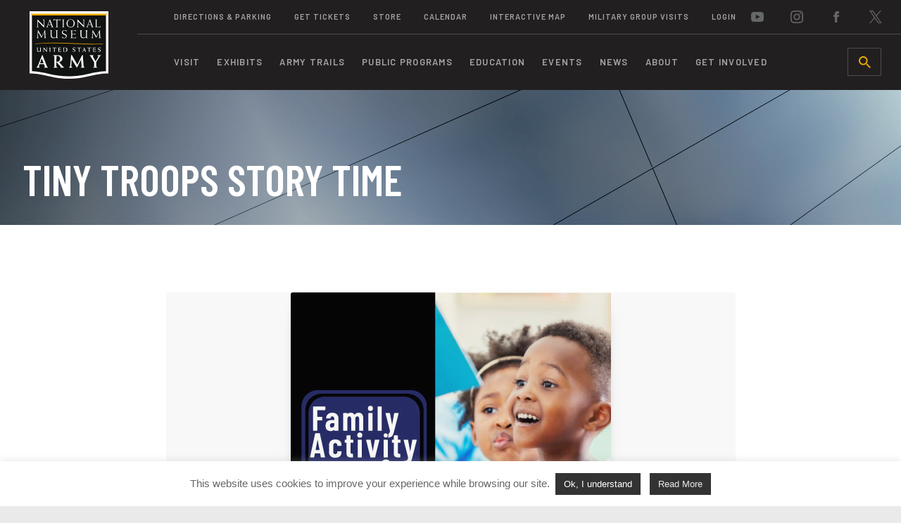

--- FILE ---
content_type: text/html; charset=UTF-8
request_url: https://www.thenmusa.org/class/tiny-troops-storytime-2-2-2-2-2-2-2-2-2-2-2-2-2-3-2-2-2-2-2-2-2-2-2-2-2-3-2-2-2-2-2-2-2-2-4-3-2-2-2-2-2-2/
body_size: 80059
content:

<!doctype html>
<html lang="en-US">
<head>
	<meta charset="UTF-8">
	<meta name="viewport" content="width=device-width, initial-scale=1">
	<link rel="profile" href="http://gmpg.org/xfn/11">

  <title>National Museum of the United States Army</title>

  <link rel="icon" href="https://www.thenmusa.org/wp-content/themes/nmusa/assets/favicons/favicon.ico" type="image/x-icon">
  <link rel="apple-touch-icon" sizes="57x57" href="https://www.thenmusa.org/wp-content/themes/nmusa/assets/favicons/apple-icon-57x57.png">
  <link rel="apple-touch-icon" sizes="60x60" href="https://www.thenmusa.org/wp-content/themes/nmusa/assets/favicons/apple-icon-60x60.png">
  <link rel="apple-touch-icon" sizes="72x72" href="https://www.thenmusa.org/wp-content/themes/nmusa/assets/favicons/apple-icon-72x72.png">
  <link rel="apple-touch-icon" sizes="76x76" href="https://www.thenmusa.org/wp-content/themes/nmusa/assets/favicons/apple-icon-76x76.png">
  <link rel="apple-touch-icon" sizes="114x114" href="https://www.thenmusa.org/wp-content/themes/nmusa/assets/favicons/apple-icon-114x114.png">
  <link rel="apple-touch-icon" sizes="120x120" href="https://www.thenmusa.org/wp-content/themes/nmusa/assets/favicons/apple-icon-120x120.png">
  <link rel="apple-touch-icon" sizes="144x144" href="https://www.thenmusa.org/wp-content/themes/nmusa/assets/favicons/apple-icon-144x144.png">
  <link rel="apple-touch-icon" sizes="152x152" href="https://www.thenmusa.org/wp-content/themes/nmusa/assets/favicons/apple-icon-152x152.png">
  <link rel="apple-touch-icon" sizes="180x180" href="https://www.thenmusa.org/wp-content/themes/nmusa/assets/favicons/apple-icon-180x180.png">
  <link rel="icon" type="image/png" sizes="192x192"  href="https://www.thenmusa.org/wp-content/themes/nmusa/assets/favicons/android-icon-192x192.png">
  <link rel="icon" type="image/png" sizes="32x32" href="https://www.thenmusa.org/wp-content/themes/nmusa/assets/favicons/favicon-32x32.png">
  <link rel="icon" type="image/png" sizes="96x96" href="https://www.thenmusa.org/wp-content/themes/nmusa/assets/favicons/favicon-96x96.png">
  <link rel="manifest" href="https://www.thenmusa.org/wp-content/themes/nmusa/assets/favicons/manifest.json">
  <meta name="msapplication-TileColor" content="#ffffff">
  <meta name="msapplication-TileImage" content="https://www.thenmusa.org/wp-content/themes/nmusa/assets/favicons/ms-icon-144x144.png">
  <meta name="theme-color" content="#ffffff">

  <!-- Google Tag Manager -->
    <script>(function(w,d,s,l,i){w[l]=w[l]||[];w[l].push({'gtm.start':
    new Date().getTime(),event:'gtm.js'});var f=d.getElementsByTagName(s)[0],
    j=d.createElement(s),dl=l!='dataLayer'?'&l='+l:'';j.async=true;j.src=
    'https://www.googletagmanager.com/gtm.js?id='+i+dl;f.parentNode.insertBefore(j,f);
    })(window,document,'script','dataLayer','GTM-TBR35MK');</script>
  <!-- End Google Tag Manager -->

	<meta name='robots' content='max-image-preview:large' />
<link rel='dns-prefetch' href='//www.thenmusa.org' />
<link rel='dns-prefetch' href='//code.jquery.com' />
<link rel='dns-prefetch' href='//unpkg.com' />
<link rel="alternate" title="oEmbed (JSON)" type="application/json+oembed" href="https://www.thenmusa.org/wp-json/oembed/1.0/embed?url=https%3A%2F%2Fwww.thenmusa.org%2Fclass%2Ftiny-troops-storytime-2-2-2-2-2-2-2-2-2-2-2-2-2-3-2-2-2-2-2-2-2-2-2-2-2-3-2-2-2-2-2-2-2-2-4-3-2-2-2-2-2-2%2F" />
<link rel="alternate" title="oEmbed (XML)" type="text/xml+oembed" href="https://www.thenmusa.org/wp-json/oembed/1.0/embed?url=https%3A%2F%2Fwww.thenmusa.org%2Fclass%2Ftiny-troops-storytime-2-2-2-2-2-2-2-2-2-2-2-2-2-3-2-2-2-2-2-2-2-2-2-2-2-3-2-2-2-2-2-2-2-2-4-3-2-2-2-2-2-2%2F&#038;format=xml" />
		<style>
			.lazyload,
			.lazyloading {
				max-width: 100%;
			}
		</style>
		<style id='wp-img-auto-sizes-contain-inline-css' type='text/css'>
img:is([sizes=auto i],[sizes^="auto," i]){contain-intrinsic-size:3000px 1500px}
/*# sourceURL=wp-img-auto-sizes-contain-inline-css */
</style>
<style id='wp-emoji-styles-inline-css' type='text/css'>

	img.wp-smiley, img.emoji {
		display: inline !important;
		border: none !important;
		box-shadow: none !important;
		height: 1em !important;
		width: 1em !important;
		margin: 0 0.07em !important;
		vertical-align: -0.1em !important;
		background: none !important;
		padding: 0 !important;
	}
/*# sourceURL=wp-emoji-styles-inline-css */
</style>
<style id='wp-block-library-inline-css' type='text/css'>
:root{--wp-block-synced-color:#7a00df;--wp-block-synced-color--rgb:122,0,223;--wp-bound-block-color:var(--wp-block-synced-color);--wp-editor-canvas-background:#ddd;--wp-admin-theme-color:#007cba;--wp-admin-theme-color--rgb:0,124,186;--wp-admin-theme-color-darker-10:#006ba1;--wp-admin-theme-color-darker-10--rgb:0,107,160.5;--wp-admin-theme-color-darker-20:#005a87;--wp-admin-theme-color-darker-20--rgb:0,90,135;--wp-admin-border-width-focus:2px}@media (min-resolution:192dpi){:root{--wp-admin-border-width-focus:1.5px}}.wp-element-button{cursor:pointer}:root .has-very-light-gray-background-color{background-color:#eee}:root .has-very-dark-gray-background-color{background-color:#313131}:root .has-very-light-gray-color{color:#eee}:root .has-very-dark-gray-color{color:#313131}:root .has-vivid-green-cyan-to-vivid-cyan-blue-gradient-background{background:linear-gradient(135deg,#00d084,#0693e3)}:root .has-purple-crush-gradient-background{background:linear-gradient(135deg,#34e2e4,#4721fb 50%,#ab1dfe)}:root .has-hazy-dawn-gradient-background{background:linear-gradient(135deg,#faaca8,#dad0ec)}:root .has-subdued-olive-gradient-background{background:linear-gradient(135deg,#fafae1,#67a671)}:root .has-atomic-cream-gradient-background{background:linear-gradient(135deg,#fdd79a,#004a59)}:root .has-nightshade-gradient-background{background:linear-gradient(135deg,#330968,#31cdcf)}:root .has-midnight-gradient-background{background:linear-gradient(135deg,#020381,#2874fc)}:root{--wp--preset--font-size--normal:16px;--wp--preset--font-size--huge:42px}.has-regular-font-size{font-size:1em}.has-larger-font-size{font-size:2.625em}.has-normal-font-size{font-size:var(--wp--preset--font-size--normal)}.has-huge-font-size{font-size:var(--wp--preset--font-size--huge)}.has-text-align-center{text-align:center}.has-text-align-left{text-align:left}.has-text-align-right{text-align:right}.has-fit-text{white-space:nowrap!important}#end-resizable-editor-section{display:none}.aligncenter{clear:both}.items-justified-left{justify-content:flex-start}.items-justified-center{justify-content:center}.items-justified-right{justify-content:flex-end}.items-justified-space-between{justify-content:space-between}.screen-reader-text{border:0;clip-path:inset(50%);height:1px;margin:-1px;overflow:hidden;padding:0;position:absolute;width:1px;word-wrap:normal!important}.screen-reader-text:focus{background-color:#ddd;clip-path:none;color:#444;display:block;font-size:1em;height:auto;left:5px;line-height:normal;padding:15px 23px 14px;text-decoration:none;top:5px;width:auto;z-index:100000}html :where(.has-border-color){border-style:solid}html :where([style*=border-top-color]){border-top-style:solid}html :where([style*=border-right-color]){border-right-style:solid}html :where([style*=border-bottom-color]){border-bottom-style:solid}html :where([style*=border-left-color]){border-left-style:solid}html :where([style*=border-width]){border-style:solid}html :where([style*=border-top-width]){border-top-style:solid}html :where([style*=border-right-width]){border-right-style:solid}html :where([style*=border-bottom-width]){border-bottom-style:solid}html :where([style*=border-left-width]){border-left-style:solid}html :where(img[class*=wp-image-]){height:auto;max-width:100%}:where(figure){margin:0 0 1em}html :where(.is-position-sticky){--wp-admin--admin-bar--position-offset:var(--wp-admin--admin-bar--height,0px)}@media screen and (max-width:600px){html :where(.is-position-sticky){--wp-admin--admin-bar--position-offset:0px}}

/*# sourceURL=wp-block-library-inline-css */
</style><style id='global-styles-inline-css' type='text/css'>
:root{--wp--preset--aspect-ratio--square: 1;--wp--preset--aspect-ratio--4-3: 4/3;--wp--preset--aspect-ratio--3-4: 3/4;--wp--preset--aspect-ratio--3-2: 3/2;--wp--preset--aspect-ratio--2-3: 2/3;--wp--preset--aspect-ratio--16-9: 16/9;--wp--preset--aspect-ratio--9-16: 9/16;--wp--preset--color--black: #000000;--wp--preset--color--cyan-bluish-gray: #abb8c3;--wp--preset--color--white: #ffffff;--wp--preset--color--pale-pink: #f78da7;--wp--preset--color--vivid-red: #cf2e2e;--wp--preset--color--luminous-vivid-orange: #ff6900;--wp--preset--color--luminous-vivid-amber: #fcb900;--wp--preset--color--light-green-cyan: #7bdcb5;--wp--preset--color--vivid-green-cyan: #00d084;--wp--preset--color--pale-cyan-blue: #8ed1fc;--wp--preset--color--vivid-cyan-blue: #0693e3;--wp--preset--color--vivid-purple: #9b51e0;--wp--preset--gradient--vivid-cyan-blue-to-vivid-purple: linear-gradient(135deg,rgb(6,147,227) 0%,rgb(155,81,224) 100%);--wp--preset--gradient--light-green-cyan-to-vivid-green-cyan: linear-gradient(135deg,rgb(122,220,180) 0%,rgb(0,208,130) 100%);--wp--preset--gradient--luminous-vivid-amber-to-luminous-vivid-orange: linear-gradient(135deg,rgb(252,185,0) 0%,rgb(255,105,0) 100%);--wp--preset--gradient--luminous-vivid-orange-to-vivid-red: linear-gradient(135deg,rgb(255,105,0) 0%,rgb(207,46,46) 100%);--wp--preset--gradient--very-light-gray-to-cyan-bluish-gray: linear-gradient(135deg,rgb(238,238,238) 0%,rgb(169,184,195) 100%);--wp--preset--gradient--cool-to-warm-spectrum: linear-gradient(135deg,rgb(74,234,220) 0%,rgb(151,120,209) 20%,rgb(207,42,186) 40%,rgb(238,44,130) 60%,rgb(251,105,98) 80%,rgb(254,248,76) 100%);--wp--preset--gradient--blush-light-purple: linear-gradient(135deg,rgb(255,206,236) 0%,rgb(152,150,240) 100%);--wp--preset--gradient--blush-bordeaux: linear-gradient(135deg,rgb(254,205,165) 0%,rgb(254,45,45) 50%,rgb(107,0,62) 100%);--wp--preset--gradient--luminous-dusk: linear-gradient(135deg,rgb(255,203,112) 0%,rgb(199,81,192) 50%,rgb(65,88,208) 100%);--wp--preset--gradient--pale-ocean: linear-gradient(135deg,rgb(255,245,203) 0%,rgb(182,227,212) 50%,rgb(51,167,181) 100%);--wp--preset--gradient--electric-grass: linear-gradient(135deg,rgb(202,248,128) 0%,rgb(113,206,126) 100%);--wp--preset--gradient--midnight: linear-gradient(135deg,rgb(2,3,129) 0%,rgb(40,116,252) 100%);--wp--preset--font-size--small: 13px;--wp--preset--font-size--medium: 20px;--wp--preset--font-size--large: 36px;--wp--preset--font-size--x-large: 42px;--wp--preset--spacing--20: 0.44rem;--wp--preset--spacing--30: 0.67rem;--wp--preset--spacing--40: 1rem;--wp--preset--spacing--50: 1.5rem;--wp--preset--spacing--60: 2.25rem;--wp--preset--spacing--70: 3.38rem;--wp--preset--spacing--80: 5.06rem;--wp--preset--shadow--natural: 6px 6px 9px rgba(0, 0, 0, 0.2);--wp--preset--shadow--deep: 12px 12px 50px rgba(0, 0, 0, 0.4);--wp--preset--shadow--sharp: 6px 6px 0px rgba(0, 0, 0, 0.2);--wp--preset--shadow--outlined: 6px 6px 0px -3px rgb(255, 255, 255), 6px 6px rgb(0, 0, 0);--wp--preset--shadow--crisp: 6px 6px 0px rgb(0, 0, 0);}:where(.is-layout-flex){gap: 0.5em;}:where(.is-layout-grid){gap: 0.5em;}body .is-layout-flex{display: flex;}.is-layout-flex{flex-wrap: wrap;align-items: center;}.is-layout-flex > :is(*, div){margin: 0;}body .is-layout-grid{display: grid;}.is-layout-grid > :is(*, div){margin: 0;}:where(.wp-block-columns.is-layout-flex){gap: 2em;}:where(.wp-block-columns.is-layout-grid){gap: 2em;}:where(.wp-block-post-template.is-layout-flex){gap: 1.25em;}:where(.wp-block-post-template.is-layout-grid){gap: 1.25em;}.has-black-color{color: var(--wp--preset--color--black) !important;}.has-cyan-bluish-gray-color{color: var(--wp--preset--color--cyan-bluish-gray) !important;}.has-white-color{color: var(--wp--preset--color--white) !important;}.has-pale-pink-color{color: var(--wp--preset--color--pale-pink) !important;}.has-vivid-red-color{color: var(--wp--preset--color--vivid-red) !important;}.has-luminous-vivid-orange-color{color: var(--wp--preset--color--luminous-vivid-orange) !important;}.has-luminous-vivid-amber-color{color: var(--wp--preset--color--luminous-vivid-amber) !important;}.has-light-green-cyan-color{color: var(--wp--preset--color--light-green-cyan) !important;}.has-vivid-green-cyan-color{color: var(--wp--preset--color--vivid-green-cyan) !important;}.has-pale-cyan-blue-color{color: var(--wp--preset--color--pale-cyan-blue) !important;}.has-vivid-cyan-blue-color{color: var(--wp--preset--color--vivid-cyan-blue) !important;}.has-vivid-purple-color{color: var(--wp--preset--color--vivid-purple) !important;}.has-black-background-color{background-color: var(--wp--preset--color--black) !important;}.has-cyan-bluish-gray-background-color{background-color: var(--wp--preset--color--cyan-bluish-gray) !important;}.has-white-background-color{background-color: var(--wp--preset--color--white) !important;}.has-pale-pink-background-color{background-color: var(--wp--preset--color--pale-pink) !important;}.has-vivid-red-background-color{background-color: var(--wp--preset--color--vivid-red) !important;}.has-luminous-vivid-orange-background-color{background-color: var(--wp--preset--color--luminous-vivid-orange) !important;}.has-luminous-vivid-amber-background-color{background-color: var(--wp--preset--color--luminous-vivid-amber) !important;}.has-light-green-cyan-background-color{background-color: var(--wp--preset--color--light-green-cyan) !important;}.has-vivid-green-cyan-background-color{background-color: var(--wp--preset--color--vivid-green-cyan) !important;}.has-pale-cyan-blue-background-color{background-color: var(--wp--preset--color--pale-cyan-blue) !important;}.has-vivid-cyan-blue-background-color{background-color: var(--wp--preset--color--vivid-cyan-blue) !important;}.has-vivid-purple-background-color{background-color: var(--wp--preset--color--vivid-purple) !important;}.has-black-border-color{border-color: var(--wp--preset--color--black) !important;}.has-cyan-bluish-gray-border-color{border-color: var(--wp--preset--color--cyan-bluish-gray) !important;}.has-white-border-color{border-color: var(--wp--preset--color--white) !important;}.has-pale-pink-border-color{border-color: var(--wp--preset--color--pale-pink) !important;}.has-vivid-red-border-color{border-color: var(--wp--preset--color--vivid-red) !important;}.has-luminous-vivid-orange-border-color{border-color: var(--wp--preset--color--luminous-vivid-orange) !important;}.has-luminous-vivid-amber-border-color{border-color: var(--wp--preset--color--luminous-vivid-amber) !important;}.has-light-green-cyan-border-color{border-color: var(--wp--preset--color--light-green-cyan) !important;}.has-vivid-green-cyan-border-color{border-color: var(--wp--preset--color--vivid-green-cyan) !important;}.has-pale-cyan-blue-border-color{border-color: var(--wp--preset--color--pale-cyan-blue) !important;}.has-vivid-cyan-blue-border-color{border-color: var(--wp--preset--color--vivid-cyan-blue) !important;}.has-vivid-purple-border-color{border-color: var(--wp--preset--color--vivid-purple) !important;}.has-vivid-cyan-blue-to-vivid-purple-gradient-background{background: var(--wp--preset--gradient--vivid-cyan-blue-to-vivid-purple) !important;}.has-light-green-cyan-to-vivid-green-cyan-gradient-background{background: var(--wp--preset--gradient--light-green-cyan-to-vivid-green-cyan) !important;}.has-luminous-vivid-amber-to-luminous-vivid-orange-gradient-background{background: var(--wp--preset--gradient--luminous-vivid-amber-to-luminous-vivid-orange) !important;}.has-luminous-vivid-orange-to-vivid-red-gradient-background{background: var(--wp--preset--gradient--luminous-vivid-orange-to-vivid-red) !important;}.has-very-light-gray-to-cyan-bluish-gray-gradient-background{background: var(--wp--preset--gradient--very-light-gray-to-cyan-bluish-gray) !important;}.has-cool-to-warm-spectrum-gradient-background{background: var(--wp--preset--gradient--cool-to-warm-spectrum) !important;}.has-blush-light-purple-gradient-background{background: var(--wp--preset--gradient--blush-light-purple) !important;}.has-blush-bordeaux-gradient-background{background: var(--wp--preset--gradient--blush-bordeaux) !important;}.has-luminous-dusk-gradient-background{background: var(--wp--preset--gradient--luminous-dusk) !important;}.has-pale-ocean-gradient-background{background: var(--wp--preset--gradient--pale-ocean) !important;}.has-electric-grass-gradient-background{background: var(--wp--preset--gradient--electric-grass) !important;}.has-midnight-gradient-background{background: var(--wp--preset--gradient--midnight) !important;}.has-small-font-size{font-size: var(--wp--preset--font-size--small) !important;}.has-medium-font-size{font-size: var(--wp--preset--font-size--medium) !important;}.has-large-font-size{font-size: var(--wp--preset--font-size--large) !important;}.has-x-large-font-size{font-size: var(--wp--preset--font-size--x-large) !important;}
/*# sourceURL=global-styles-inline-css */
</style>

<style id='classic-theme-styles-inline-css' type='text/css'>
/*! This file is auto-generated */
.wp-block-button__link{color:#fff;background-color:#32373c;border-radius:9999px;box-shadow:none;text-decoration:none;padding:calc(.667em + 2px) calc(1.333em + 2px);font-size:1.125em}.wp-block-file__button{background:#32373c;color:#fff;text-decoration:none}
/*# sourceURL=/wp-includes/css/classic-themes.min.css */
</style>
<link rel='stylesheet' id='cookie-law-info-css' href='https://www.thenmusa.org/wp-content/plugins/cookie-law-info/legacy/public/css/cookie-law-info-public.css?ver=3.3.8' type='text/css' media='all' />
<link rel='stylesheet' id='cookie-law-info-gdpr-css' href='https://www.thenmusa.org/wp-content/plugins/cookie-law-info/legacy/public/css/cookie-law-info-gdpr.css?ver=3.3.8' type='text/css' media='all' />
<link rel='stylesheet' id='dvfaq-styles-css' href='https://www.thenmusa.org/wp-content/plugins/dvfaq/css/style.css?ver=1.0' type='text/css' media='all' />
<link rel='stylesheet' id='dvfaq-skins-css' href='https://www.thenmusa.org/wp-content/plugins/dvfaq/css/skins.css?ver=1.0' type='text/css' media='all' />
<style id='dvfaq-skins-inline-css' type='text/css'>
.dvfaq-custom .dvfaq-accordion-header.dvfaq-active-header,.dvfaq-custom h1.dvfaq-cat-title,.dvfaq-custom h2.dvfaq-cat-title,.dvfaq-custom h3.dvfaq-cat-title,.dvfaq-custom h4.dvfaq-cat-title,.dvfaq-custom h5.dvfaq-cat-title,.dvfaq-custom h6.dvfaq-cat-title,.dvfaq-custom .dvfaq-accordion-header,.dvfaq-custom h1.dvfaq-menu-title,.dvfaq-custom h2.dvfaq-menu-title,.dvfaq-custom h3.dvfaq-menu-title,.dvfaq-custom h4.dvfaq-menu-title,.dvfaq-custom h5.dvfaq-menu-title,.dvfaq-custom h6.dvfaq-menu-title,.dvfaq-custom .dvfaq-faq-menu li a,.dvfaq-custom .dvfaq-faq-menu li a,.dvfaq-custom .dvfaq-readmore a,.dvfaq-custom .dvfaq-switcher li,.dvfaq-custom .dvfaq-pagination-button {color:#111212;}.dvfaq-custom .dvfaq-accordion-container,.dvfaq-custom .dvfaq-accordion-container p,.dvfaq-custom .dvfaq-social-share-btns li,.dvfaq-custom .dvfaq-social-share-btns a,.dvfaq-custom .dvfaq-like-title,.dvfaq-custom .dvfaq-accordion-header,.dvfaq-custom .dvfaq-live-search-container .dvfaq-live-search-icon:before {color: #666767;}.dvfaq-custom .dvfaq-live-search-container input[type="text"],.dvfaq-custom .dvfaq-live-search-container input[type="text"]:focus {color:#111212 !important;}.dvfaq-custom .dvfaq-accordion-header:hover,.dvfaq-custom .dvfaq-social-share-btns a:hover,.dvfaq-custom .dvfaq-faq-menu li a:hover,.dvfaq-custom .dvfaq-switcher li:hover,.dvfaq-custom .dvfaq-readmore a:hover,.dvfaq-custom .dvfaq-pagination-button:hover,.dvfaq-pagination-button.active {color:#111212;}.dvfaq-switcher {	display:none;}.dvfaq-custom .dvfaq-accordion-header {	font-family: barlow;	line-height: 1.5rem;	color: #111212;}.dvfaq-accordion-header:after {	color: #E8A927;}.dvfaq-no-results-message {	font-family: barlow;	font-weight: 600;}.dvfaq-highlight {  background: #eaaa03;}.dvfaq-no-results-message {  background: #3b3c3c;}.dvfaq-live-search-container.cancel-search .dvfaq-live-search-icon:before {  color: #3b3c3c !important;}
/*# sourceURL=dvfaq-skins-inline-css */
</style>
<link rel='stylesheet' id='wcs-timetable-css' href='https://www.thenmusa.org/wp-content/plugins/weekly-class/assets/front/css/timetable.css?ver=2.5.8.2' type='text/css' media='all' />
<style id='wcs-timetable-inline-css' type='text/css'>
.wcs-single__action .wcs-btn--action{color:rgba( 255,255,255,1);background-color:#BD322C}
/*# sourceURL=wcs-timetable-inline-css */
</style>
<link rel='stylesheet' id='style-css' href='https://www.thenmusa.org/wp-content/themes/nmusa/style.css?ver=1765291410' type='text/css' media='all' />
<link rel='stylesheet' id='leaflet-css-css' href='https://unpkg.com/leaflet@1.9.4/dist/leaflet.css?ver=6.9' type='text/css' media='all' />
<link rel='stylesheet' id='leaflet-gesture-handling-css-css' href='https://unpkg.com/leaflet-gesture-handling/dist/leaflet-gesture-handling.min.css?ver=6.9' type='text/css' media='all' />
<script type="text/javascript" src="https://code.jquery.com/jquery-3.6.0.min.js?ver=3.6.0" id="jquery-js"></script>
<script type="text/javascript" id="cookie-law-info-js-extra">
/* <![CDATA[ */
var Cli_Data = {"nn_cookie_ids":[],"cookielist":[],"non_necessary_cookies":[],"ccpaEnabled":"","ccpaRegionBased":"","ccpaBarEnabled":"","strictlyEnabled":["necessary","obligatoire"],"ccpaType":"gdpr","js_blocking":"","custom_integration":"","triggerDomRefresh":"","secure_cookies":""};
var cli_cookiebar_settings = {"animate_speed_hide":"500","animate_speed_show":"500","background":"#ffffff","border":"#b1a6a6c2","border_on":"","button_1_button_colour":"#333333","button_1_button_hover":"#292929","button_1_link_colour":"#fff","button_1_as_button":"1","button_1_new_win":"","button_2_button_colour":"#333","button_2_button_hover":"#292929","button_2_link_colour":"#eaeaea","button_2_as_button":"1","button_2_hidebar":"","button_3_button_colour":"#000","button_3_button_hover":"#000000","button_3_link_colour":"#fff","button_3_as_button":"1","button_3_new_win":"","button_4_button_colour":"#000","button_4_button_hover":"#000000","button_4_link_colour":"#fff","button_4_as_button":"1","button_7_button_colour":"#61a229","button_7_button_hover":"#4e8221","button_7_link_colour":"#fff","button_7_as_button":"1","button_7_new_win":"","font_family":"Helvetica, Arial, sans-serif","header_fix":"","notify_animate_hide":"1","notify_animate_show":"","notify_div_id":"#cookie-law-info-bar","notify_position_horizontal":"right","notify_position_vertical":"bottom","scroll_close":"","scroll_close_reload":"","accept_close_reload":"","reject_close_reload":"","showagain_tab":"","showagain_background":"#fff","showagain_border":"#000","showagain_div_id":"#cookie-law-info-again","showagain_x_position":"100px","text":"#666767","show_once_yn":"","show_once":"10000","logging_on":"","as_popup":"","popup_overlay":"1","bar_heading_text":"","cookie_bar_as":"banner","popup_showagain_position":"bottom-right","widget_position":"left"};
var log_object = {"ajax_url":"https://www.thenmusa.org/wp-admin/admin-ajax.php"};
//# sourceURL=cookie-law-info-js-extra
/* ]]> */
</script>
<script type="text/javascript" src="https://www.thenmusa.org/wp-content/plugins/cookie-law-info/legacy/public/js/cookie-law-info-public.js?ver=3.3.8" id="cookie-law-info-js"></script>
<script type="text/javascript" src="https://code.jquery.com/jquery-migrate-3.3.2.min.js?ver=3.3.2" id="jquery-migrate-js"></script>
<link rel="https://api.w.org/" href="https://www.thenmusa.org/wp-json/" /><link rel="EditURI" type="application/rsd+xml" title="RSD" href="https://www.thenmusa.org/xmlrpc.php?rsd" />
<link rel="canonical" href="https://www.thenmusa.org/class/tiny-troops-storytime-2-2-2-2-2-2-2-2-2-2-2-2-2-3-2-2-2-2-2-2-2-2-2-2-2-3-2-2-2-2-2-2-2-2-4-3-2-2-2-2-2-2/" />
<link rel='shortlink' href='https://www.thenmusa.org/?p=17755' />
<style type="text/css" media="all" id="wcs_styles"></style>		<script>
			document.documentElement.className = document.documentElement.className.replace('no-js', 'js');
		</script>
				<style>
			.no-js img.lazyload {
				display: none;
			}

			figure.wp-block-image img.lazyloading {
				min-width: 150px;
			}

			.lazyload,
			.lazyloading {
				--smush-placeholder-width: 100px;
				--smush-placeholder-aspect-ratio: 1/1;
				width: var(--smush-image-width, var(--smush-placeholder-width)) !important;
				aspect-ratio: var(--smush-image-aspect-ratio, var(--smush-placeholder-aspect-ratio)) !important;
			}

						.lazyload, .lazyloading {
				opacity: 0;
			}

			.lazyloaded {
				opacity: 1;
				transition: opacity 400ms;
				transition-delay: 0ms;
			}

					</style>
		<link rel="icon" href="https://www.thenmusa.org/wp-content/uploads/2021/09/cropped-nmusa-32x32.jpg" sizes="32x32" />
<link rel="icon" href="https://www.thenmusa.org/wp-content/uploads/2021/09/cropped-nmusa-192x192.jpg" sizes="192x192" />
<link rel="apple-touch-icon" href="https://www.thenmusa.org/wp-content/uploads/2021/09/cropped-nmusa-180x180.jpg" />
<meta name="msapplication-TileImage" content="https://www.thenmusa.org/wp-content/uploads/2021/09/cropped-nmusa-270x270.jpg" />
		<style type="text/css" id="wp-custom-css">
			.responsive-img {
	max-width: 100%;
}

.single-exhibit-quote p {
        max-width: 80%;
    }
}
@media only screen and (min-width: 30.063em) {
    .single-exhibit-hero h1 {
        max-width: 36.25rem;
        font-size: 6.125rem;
        line-height: 5.5rem;
    }
}
@media only screen and (min-width: 48.938em) {
    .footer-container .footer-address p {
        max-width: 14rem;
    }
}
.page-content .main-container {
    margin: 0 auto;
    padding: 4rem 0;
    max-width: 56.1875rem;
    overflow: hidden;
	padding-left: 30px;
	padding-right: 30px
}
.program-grid {
  display: grid;
  grid-template-columns: 1fr;
  align-items: stretch;
  gap: 24px;
}

.program-tile {
  border: 1px solid #ddd;
  padding: 16px;
  background: #fff;
  border-radius: 4px;
  display: flex;
  flex-direction: column;
  height: 100%;
  transition: transform 0.3s ease, box-shadow 0.3s ease;
}

.program-tile:hover {
  transform: translateY(-6px);
  box-shadow: 0 12px 30px rgba(0, 0, 0, 0.15);
}

.program-tile img {
  width: 100%;
  height: auto;
  margin-bottom: 12px;
  border-radius: 4px;
  border: none;
}

.program-tile h5 {
  margin-top: 0;
}

.program-tile p {
  flex-grow: 1;
}

.program-tile a {
  font-weight: bold;
  margin-top: auto;
	align-self: flex-start;
}

@media (min-width: 700px) {
  .program-grid {
    grid-template-columns: repeat(2, minmax(0, 1fr));
  }
}
		</style>
		</head>

<body class="wp-singular class-template-default single single-class postid-17755 wp-theme-nmusa">

<!-- Google Tag Manager (noscript) -->
  <noscript><iframe data-src="https://www.googletagmanager.com/ns.html?id=GTM-TBR35MK"
  height="0" width="0" style="display:none;visibility:hidden" src="[data-uri]" class="lazyload" data-load-mode="1"></iframe></noscript>
<!-- End Google Tag Manager (noscript) -->



<section class="header-main">
  <header>
    <a href="/" class="logo-container">
      <img data-src="https://www.thenmusa.org/wp-content/themes/nmusa/assets/img/logo.svg" class="logo lazyload" alt="National Museum of the United States Army Logo" src="[data-uri]">
    </a>

    <div class="navigation">
      <div class="secondary-links">
        <div class="menu"><ul id="menu-secondary" class="menu"><li id="menu-item-587" class="menu-item menu-item-type-custom menu-item-object-custom menu-item-587"><a href="/visit/directions-parking">Directions &#038; Parking</a></li>
<li id="menu-item-586" class="menu-item menu-item-type-custom menu-item-object-custom menu-item-586"><a href="/visit#get-tickets">Get Tickets</a></li>
<li id="menu-item-7717" class="menu-item menu-item-type-custom menu-item-object-custom menu-item-7717"><a href="https://www.muzemerch.com/partner/us-army-museum">Store</a></li>
<li id="menu-item-584" class="menu-item menu-item-type-custom menu-item-object-custom menu-item-584"><a href="/events">Calendar</a></li>
<li id="menu-item-585" class="menu-item menu-item-type-custom menu-item-object-custom menu-item-585"><a href="/museum-map">Interactive Map</a></li>
<li id="menu-item-15262" class="menu-item menu-item-type-post_type menu-item-object-page menu-item-15262"><a href="https://www.thenmusa.org/visit/military-group-visits/">Military Group Visits</a></li>
<li id="menu-item-8122" class="menu-item menu-item-type-custom menu-item-object-custom menu-item-8122"><a href="https://tickets.thenmusa.org/Login.aspx">Login</a></li>
</ul></div>
        <div class="social-links">
          <ul class="menu">
                          <li class="menu-item">
                <a href="https://www.youtube.com/NationalMuseumUSArmy">youtube</a>
              </li>
            
                          <li class="menu-item">
                <a href="https://www.instagram.com/usarmymuseum">instagram</a>
              </li>
            
                          <li class="menu-item">
                <a href="https://www.facebook.com/USArmyMuseum">facebook</a>
              </li>
            
                          <li class="menu-item">
                <a href="https://www.twitter.com/USArmyMuseum">twitter</a>
              </li>
                      </ul>
        </div>
      </div>

      <div class="main-nav">
        <div class="menu">
          <ul>
                          <li class="visit">
                <a href="/visit/">visit</a>
              </li>
                          <li class="exhibits">
                <a href="/exhibits/">exhibits</a>
              </li>
                          <li class="army-trails">
                <a href="/army-trails/">army trails</a>
              </li>
                          <li class="public-programs">
                <a href="/public-programs/">public programs</a>
              </li>
                          <li class="education">
                <a href="/education/">education</a>
              </li>
                          <li class="events">
                <a href="/events/">events</a>
              </li>
                          <li class="news">
                <a href="/news/">news</a>
              </li>
                          <li class="about">
                <a href="/about/">about</a>
              </li>
                          <li class="get-involved">
                <a href="/get-involved/">get involved</a>
              </li>
                      </ul>
        </div>

        <a href="#0" class="search-button-container">
          <img data-src="https://www.thenmusa.org/wp-content/themes/nmusa/assets/icons/search.svg" class="search-button lazyload" alt="Search Icon" src="[data-uri]">
        </a>

        <div class="hamburger-container">
          <button class="hamburger hamburger--spin" type="button">
            <span class="hamburger-box">
              <span class="hamburger-inner"></span>
            </span>
          </button>
        </div>
      </div>
    </div>
  </header>

  <div class="search-dropdown">
    <form class="search-form" action="/" method="get">
      <input
      type="text"
      name="s"
      placeholder="Search the Museum"
      value=""
      />

      <button type="submit" class="gold-button"><span>Search</span></button>
    </form>
  </div>

      
<div class="submenu-desktop sub-visit">
  <div class="submenu-container">
    <div class="alt-link-img">
      <h3>Visit the Museum</h3>

              <a class="alt-link" href="https://www.thenmusa.org/visit">
          Plan Your Visit        </a>
      
      <div class="alt-image" style="background-image: url(https://www.thenmusa.org/wp-content/uploads/2020/10/GENERAL_ADMISSION_TICKETS_TILE-V1.jpg"></div>
    </div>

    <ul id="menu-sub-visit" class="desktop-sub-menu_visit"><li id="menu-item-21905" class="menu-item menu-item-type-post_type menu-item-object-page menu-item-21905"><a href="https://www.thenmusa.org/250passport/">VA250 Passport Program</a></li>
<li id="menu-item-4970" class="menu-item menu-item-type-post_type menu-item-object-page menu-item-4970"><a href="https://www.thenmusa.org/visit/tips-for-your-visit/">Tips For Your Visit</a></li>
<li id="menu-item-1725" class="menu-item menu-item-type-custom menu-item-object-custom menu-item-1725"><a href="/visit/accessibility/">Accessibility &#038; Accommodations</a></li>
<li id="menu-item-619" class="menu-item menu-item-type-custom menu-item-object-custom menu-item-619"><a href="/visit/amenities-2">Amenities</a></li>
<li id="menu-item-14984" class="menu-item menu-item-type-custom menu-item-object-custom menu-item-14984"><a href="https://www.thenmusa.org/visit/military-group-visits/">Military Group Visits</a></li>
<li id="menu-item-8802" class="menu-item menu-item-type-custom menu-item-object-custom menu-item-8802"><a href="https://www.thenmusa.org/exhibit/army-theater/">Army Theater</a></li>
<li id="menu-item-613" class="menu-item menu-item-type-custom menu-item-object-custom menu-item-613"><a href="/visit/directions-parking">Directions &#038; Parking</a></li>
<li id="menu-item-1726" class="menu-item menu-item-type-custom menu-item-object-custom menu-item-1726"><a href="/visit/policies-procedures">Policies &#038; Procedures</a></li>
<li id="menu-item-2777" class="menu-item menu-item-type-post_type menu-item-object-page menu-item-2777"><a href="https://www.thenmusa.org/about/faq/">FAQ</a></li>
</ul>  </div>
</div>
      
<div class="submenu-desktop sub-exhibits">
  <div class="submenu-container">
    <div class="alt-link-img">
      <h3>Exhibits</h3>

              <a class="alt-link" href="https://www.thenmusa.org/exhibit/special-exhibition-gallery/">
          CALL TO Arms: The Soldier and the Revolutionary War        </a>
      
      <div class="alt-image" style="background-image: url(https://www.thenmusa.org/wp-content/uploads/2025/07/Exhibits-Tab-Navigation-Image-768x549.jpg"></div>
    </div>

    <ul id="menu-sub-exhibit" class="desktop-sub-menu_exhibits"><li id="menu-item-17201" class="menu-item menu-item-type-custom menu-item-object-custom menu-item-17201"><a href="https://www.thenmusa.org/exhibit/special-exhibition-gallery/">Special Exhibition Gallery</a></li>
<li id="menu-item-622" class="menu-item menu-item-type-custom menu-item-object-custom menu-item-622"><a href="/exhibits/soldiers-stories">Soldiers&#8217; Stories</a></li>
<li id="menu-item-631" class="menu-item menu-item-type-custom menu-item-object-custom menu-item-631"><a href="/exhibits/founding-the-nation">Founding the Nation</a></li>
<li id="menu-item-626" class="menu-item menu-item-type-custom menu-item-object-custom menu-item-626"><a href="/exhibits/preserving-the-nation">Preserving the Nation</a></li>
<li id="menu-item-630" class="menu-item menu-item-type-custom menu-item-object-custom menu-item-630"><a href="/exhibits/nation-overseas">Nation Overseas</a></li>
<li id="menu-item-629" class="menu-item menu-item-type-custom menu-item-object-custom menu-item-629"><a href="/exhibits/global-war">Global War</a></li>
<li id="menu-item-628" class="menu-item menu-item-type-custom menu-item-object-custom menu-item-628"><a href="/exhibits/cold-war">Cold War</a></li>
<li id="menu-item-627" class="menu-item menu-item-type-custom menu-item-object-custom menu-item-627"><a href="/exhibits/changing-world">Changing World</a></li>
<li id="menu-item-625" class="menu-item menu-item-type-custom menu-item-object-custom menu-item-625"><a href="/exhibits/army-society">Army and Society</a></li>
<li id="menu-item-623" class="menu-item menu-item-type-custom menu-item-object-custom menu-item-623"><a href="/exhibit/medal-of-honor-experience/">Medal of Honor Experience</a></li>
<li id="menu-item-624" class="menu-item menu-item-type-custom menu-item-object-custom menu-item-624"><a href="/exhibit/nisei-soldier-traveling-exhibit/">Nisei Soldier Traveling Exhibit</a></li>
</ul>  </div>
</div>
      
<div class="submenu-desktop sub-army-trails">
  <div class="submenu-container">
    <div class="alt-link-img">
      <h3>Army Trails</h3>

              <a class="alt-link" href="https://thenmusa.org/army-trails/">
          Explore Our Army Trails        </a>
      
      <div class="alt-image" style="background-image: url(https://www.thenmusa.org/wp-content/uploads/2025/03/large_2464_View-of-Concord-Concord-Museum-768x605-1.jpg"></div>
    </div>

    <ul id="menu-sub-army-trails" class="desktop-sub-menu_army-trails"><li id="menu-item-19933" class="menu-item menu-item-type-post_type menu-item-object-army-trail menu-item-19933"><a href="https://www.thenmusa.org/army-trail/founding-the-nation/">Founding the Nation Trail</a></li>
</ul>  </div>
</div>
      
<div class="submenu-desktop sub-public-programs">
  <div class="submenu-container">
    <div class="alt-link-img">
      <h3>Public Programs</h3>

              <a class="alt-link" href="https://www.thenmusa.org/revwar250/">
          Army 250        </a>
      
      <div class="alt-image" style="background-image: url(https://www.thenmusa.org/wp-content/uploads/2025/07/Public-Programs-Tab-Navigation-Image-768x512.jpg"></div>
    </div>

    <ul id="menu-sub-public-programs" class="desktop-sub-menu_public-programs"><li id="menu-item-13313" class="menu-item menu-item-type-post_type menu-item-object-page menu-item-13313"><a href="https://www.thenmusa.org/public-programs/accessibility-programs/">Accessibility Programs</a></li>
<li id="menu-item-13314" class="menu-item menu-item-type-post_type menu-item-object-page menu-item-13314"><a href="https://www.thenmusa.org/public-programs/battle-briefs/">Battle Briefs</a></li>
<li id="menu-item-13315" class="menu-item menu-item-type-post_type menu-item-object-page menu-item-13315"><a href="https://www.thenmusa.org/public-programs/book-talks/">Book Talks</a></li>
<li id="menu-item-16457" class="menu-item menu-item-type-post_type menu-item-object-page menu-item-16457"><a href="https://www.thenmusa.org/public-programs/family-activities/">Family Activities</a></li>
<li id="menu-item-13316" class="menu-item menu-item-type-post_type menu-item-object-page menu-item-13316"><a href="https://www.thenmusa.org/public-programs/gallery-talks/">Gallery Talks</a></li>
<li id="menu-item-13317" class="menu-item menu-item-type-post_type menu-item-object-page menu-item-13317"><a href="https://www.thenmusa.org/public-programs/group-programs/">Group Programs</a></li>
<li id="menu-item-19185" class="menu-item menu-item-type-post_type menu-item-object-page menu-item-19185"><a href="https://www.thenmusa.org/public-programs/history-talks/">History Talks</a></li>
<li id="menu-item-15374" class="menu-item menu-item-type-post_type menu-item-object-page menu-item-15374"><a href="https://www.thenmusa.org/public-programs/history-hikes/">History Hikes</a></li>
<li id="menu-item-13319" class="menu-item menu-item-type-post_type menu-item-object-page menu-item-13319"><a href="https://www.thenmusa.org/public-programs/call-to-connect/">Military Community Programs</a></li>
<li id="menu-item-14943" class="menu-item menu-item-type-post_type menu-item-object-page menu-item-14943"><a href="https://www.thenmusa.org/public-programs/military-group-programs/">Military Group Programs</a></li>
<li id="menu-item-18332" class="menu-item menu-item-type-post_type menu-item-object-page menu-item-18332"><a href="https://www.thenmusa.org/public-programs/modern-missions/">Modern Missions</a></li>
<li id="menu-item-13320" class="menu-item menu-item-type-post_type menu-item-object-page menu-item-13320"><a href="https://www.thenmusa.org/public-programs/symposiums/">Symposiums</a></li>
</ul>  </div>
</div>
      
<div class="submenu-desktop sub-education">
  <div class="submenu-container">
    <div class="alt-link-img">
      <h3>Programs & Education</h3>

              <a class="alt-link" href="https://www.thenmusa.org/education">
          Learning Opportunities        </a>
      
      <div class="alt-image" style="background-image: url(https://www.thenmusa.org/wp-content/uploads/2019/08/34752-768x576.jpeg"></div>
    </div>

    <ul id="menu-sub-education" class="desktop-sub-menu_education"><li id="menu-item-19186" class="menu-item menu-item-type-post_type menu-item-object-page menu-item-19186"><a href="https://www.thenmusa.org/education/educator-students/">Educators &#038; Students</a></li>
<li id="menu-item-633" class="menu-item menu-item-type-custom menu-item-object-custom menu-item-633"><a href="/education/education-programs">Education Programs</a></li>
<li id="menu-item-9566" class="menu-item menu-item-type-post_type menu-item-object-page menu-item-9566"><a href="https://www.thenmusa.org/?page_id=7327">National History Day</a></li>
<li id="menu-item-1250" class="menu-item menu-item-type-custom menu-item-object-custom menu-item-1250"><a href="/education/elc">Experiential Learning Center</a></li>
<li id="menu-item-19187" class="menu-item menu-item-type-post_type menu-item-object-page menu-item-19187"><a href="https://www.thenmusa.org/education/digital-resources/">Digital Resources</a></li>
</ul>  </div>
</div>
      
<div class="submenu-desktop sub-events">
  <div class="submenu-container">
    <div class="alt-link-img">
      <h3>Events</h3>

              <a class="alt-link" href="https://www.thenmusa.org/revwar250/">
                  </a>
      
      <div class="alt-image" style="background-image: url(https://www.thenmusa.org/wp-content/uploads/2025/07/Events-Tab-Navigation-Image-768x512.jpg"></div>
    </div>

    <ul id="menu-sub-events" class="desktop-sub-menu_events"><li id="menu-item-3285" class="menu-item menu-item-type-post_type menu-item-object-page menu-item-3285"><a href="https://www.thenmusa.org/events/">View Public Events Calendar</a></li>
<li id="menu-item-3816" class="menu-item menu-item-type-post_type menu-item-object-page menu-item-3816"><a href="https://www.thenmusa.org/events/hostyourevent/">Host  a Special Event</a></li>
<li id="menu-item-14939" class="menu-item menu-item-type-post_type menu-item-object-page menu-item-14939"><a href="https://www.thenmusa.org/events/host-a-military-ceremony/">Host a Military Ceremony</a></li>
<li id="menu-item-14942" class="menu-item menu-item-type-post_type menu-item-object-page menu-item-14942"><a href="https://www.thenmusa.org/events/mme/">Host a Military Milestone Event</a></li>
<li id="menu-item-14940" class="menu-item menu-item-type-post_type menu-item-object-page menu-item-14940"><a href="https://www.thenmusa.org/visit/military-group-visits/">Plan a Military Group Visit</a></li>
<li id="menu-item-14938" class="menu-item menu-item-type-post_type menu-item-object-page menu-item-14938"><a href="https://www.thenmusa.org/events/military-meetings/">Plan a Military Meeting</a></li>
<li id="menu-item-14941" class="menu-item menu-item-type-post_type menu-item-object-page menu-item-14941"><a href="https://www.thenmusa.org/events/military-event-and-group-visit-faq/">MIlitary Event And Group Visit FAQ</a></li>
</ul>  </div>
</div>
      
<div class="submenu-desktop sub-news">
  <div class="submenu-container">
    <div class="alt-link-img">
      <h3>News and Articles</h3>

              <a class="alt-link" href="https://www.thenmusa.org/news/">
          View Our News & Articles        </a>
      
      <div class="alt-image" style="background-image: url(https://www.thenmusa.org/wp-content/uploads/2021/11/News_NavImage.jpg"></div>
    </div>

    <ul id="menu-sub-news-news" class="desktop-sub-menu_news"><li id="menu-item-3937" class="menu-item menu-item-type-post_type menu-item-object-page menu-item-3937"><a href="https://www.thenmusa.org/news/">News &#038; Articles</a></li>
<li id="menu-item-3745" class="menu-item menu-item-type-post_type menu-item-object-page menu-item-3745"><a href="https://www.thenmusa.org/about/press-room/">Press Room</a></li>
</ul>  </div>
</div>
      
<div class="submenu-desktop sub-about">
  <div class="submenu-container">
    <div class="alt-link-img">
      <h3>About Us</h3>

              <a class="alt-link" href="https://www.thenmusa.org/about">
          Learn More        </a>
      
      <div class="alt-image" style="background-image: url(https://www.thenmusa.org/wp-content/uploads/2021/11/AboutUs_NavImage.jpg"></div>
    </div>

    <ul id="menu-sub-about" class="desktop-sub-menu_about"><li id="menu-item-1975" class="menu-item menu-item-type-post_type menu-item-object-page menu-item-1975"><a href="https://www.thenmusa.org/about/americas-army-museum/">America’s Army Museum</a></li>
<li id="menu-item-1269" class="menu-item menu-item-type-custom menu-item-object-custom menu-item-1269"><a href="/about/vision-values">Our Vision &#038; Values</a></li>
<li id="menu-item-11602" class="menu-item menu-item-type-post_type menu-item-object-page menu-item-11602"><a href="https://www.thenmusa.org/about/leadership/">Leadership</a></li>
<li id="menu-item-1880" class="menu-item menu-item-type-post_type menu-item-object-page menu-item-1880"><a href="https://www.thenmusa.org/about/press-room/">Press Room</a></li>
<li id="menu-item-638" class="menu-item menu-item-type-custom menu-item-object-custom menu-item-638"><a href="/about/contact-info">Contact Info</a></li>
<li id="menu-item-643" class="menu-item menu-item-type-custom menu-item-object-custom menu-item-643"><a href="/about/faq">FAQ</a></li>
</ul>  </div>
</div>
      
<div class="submenu-desktop sub-get-involved">
  <div class="submenu-container">
    <div class="alt-link-img">
      <h3>Get Involved</h3>

              <a class="alt-link" href="https://www.thenmusa.org/get-involved">
          Learn how        </a>
      
      <div class="alt-image" style="background-image: url(https://www.thenmusa.org/wp-content/uploads/2019/04/Bombing-of-the-Abbey-1-768x610.jpg"></div>
    </div>

    <ul id="menu-sub-get-involved-get-involved" class="desktop-sub-menu_get-involved"><li id="menu-item-2326" class="menu-item menu-item-type-post_type menu-item-object-page menu-item-2326"><a href="https://www.thenmusa.org/get-involved/donate-to-the-foundation/">Donate To The Museum’s Foundation</a></li>
<li id="menu-item-1966" class="menu-item menu-item-type-post_type menu-item-object-page menu-item-1966"><a href="https://www.thenmusa.org/get-involved/volunteer/">Become a Museum Volunteer</a></li>
<li id="menu-item-9232" class="menu-item menu-item-type-post_type menu-item-object-page menu-item-9232"><a href="https://www.thenmusa.org/get-involved/internship-opportunities/">Internship Opportunities</a></li>
<li id="menu-item-3825" class="menu-item menu-item-type-custom menu-item-object-custom menu-item-3825"><a href="https://armyhistory.org/join-and-support-the-army-historical-foundation/">Membership</a></li>
<li id="menu-item-3826" class="menu-item menu-item-type-custom menu-item-object-custom menu-item-3826"><a href="https://armyhistory.org/bricks/">Commemorative Bricks</a></li>
<li id="menu-item-1965" class="menu-item menu-item-type-post_type menu-item-object-page menu-item-1965"><a href="https://www.thenmusa.org/get-involved/donate/">Artifact Donations</a></li>
<li id="menu-item-14127" class="menu-item menu-item-type-post_type menu-item-object-page menu-item-14127"><a href="https://www.thenmusa.org/get-involved/artifact-research-appraisals/">Artifact Research &#038; Appraisals</a></li>
</ul>  </div>
</div>
  
  <div class="menu-mobile">
    <ul class="mobile-main-nav">
      
              <li class="has-sub-menu "><span>visit</span></li>              <li class="has-sub-menu "><span>exhibits</span></li>              <li class="has-sub-menu "><span>army trails</span></li>              <li class="has-sub-menu "><span>public programs</span></li>              <li class="has-sub-menu "><span>education</span></li>              <li class="has-sub-menu "><span>events</span></li>              <li class="has-sub-menu "><span>news</span></li>              <li class="has-sub-menu "><span>about</span></li>              <li class="has-sub-menu "><span>get involved</span></li>          </ul>

    <ul id="menu-secondary-1" class="mobile-secondary-links"><li class="menu-item menu-item-type-custom menu-item-object-custom menu-item-587"><a href="/visit/directions-parking">Directions &#038; Parking</a></li>
<li class="menu-item menu-item-type-custom menu-item-object-custom menu-item-586"><a href="/visit#get-tickets">Get Tickets</a></li>
<li class="menu-item menu-item-type-custom menu-item-object-custom menu-item-7717"><a href="https://www.muzemerch.com/partner/us-army-museum">Store</a></li>
<li class="menu-item menu-item-type-custom menu-item-object-custom menu-item-584"><a href="/events">Calendar</a></li>
<li class="menu-item menu-item-type-custom menu-item-object-custom menu-item-585"><a href="/museum-map">Interactive Map</a></li>
<li class="menu-item menu-item-type-post_type menu-item-object-page menu-item-15262"><a href="https://www.thenmusa.org/visit/military-group-visits/">Military Group Visits</a></li>
<li class="menu-item menu-item-type-custom menu-item-object-custom menu-item-8122"><a href="https://tickets.thenmusa.org/Login.aspx">Login</a></li>
</ul>
    <div class="mobile-social-links">
      <ul class="menu">
                  <li class="menu-item">
            <a href="https://www.youtube.com/NationalMuseumUSArmy">youtube</a>
          </li>
        
                  <li class="menu-item">
            <a href="https://www.instagram.com/usarmymuseum">instagram</a>
          </li>
        
                  <li class="menu-item">
            <a href="https://www.facebook.com/USArmyMuseum">facebook</a>
          </li>
        
                  <li class="menu-item">
            <a href="https://www.twitter.com/USArmyMuseum">twitter</a>
          </li>
              </ul>
    </div>

    
          
<div class="mobile-submenu sub-visit">

  <span class="back">Back</span>

  <div class="alt-link-img">
    <h3>Visit the Museum</h3>

          <a class="alt-link" href="https://www.thenmusa.org/visit">
        Plan Your Visit      </a>
    
    <div class="alt-image" style="background-image: url(https://www.thenmusa.org/wp-content/uploads/2020/10/GENERAL_ADMISSION_TICKETS_TILE-V1.jpg"></div>
  </div>


  <ul id="menu-sub-visit-1" class="mobile-sub-menu_visit"><li class="menu-item menu-item-type-post_type menu-item-object-page menu-item-21905"><a href="https://www.thenmusa.org/250passport/">VA250 Passport Program</a></li>
<li class="menu-item menu-item-type-post_type menu-item-object-page menu-item-4970"><a href="https://www.thenmusa.org/visit/tips-for-your-visit/">Tips For Your Visit</a></li>
<li class="menu-item menu-item-type-custom menu-item-object-custom menu-item-1725"><a href="/visit/accessibility/">Accessibility &#038; Accommodations</a></li>
<li class="menu-item menu-item-type-custom menu-item-object-custom menu-item-619"><a href="/visit/amenities-2">Amenities</a></li>
<li class="menu-item menu-item-type-custom menu-item-object-custom menu-item-14984"><a href="https://www.thenmusa.org/visit/military-group-visits/">Military Group Visits</a></li>
<li class="menu-item menu-item-type-custom menu-item-object-custom menu-item-8802"><a href="https://www.thenmusa.org/exhibit/army-theater/">Army Theater</a></li>
<li class="menu-item menu-item-type-custom menu-item-object-custom menu-item-613"><a href="/visit/directions-parking">Directions &#038; Parking</a></li>
<li class="menu-item menu-item-type-custom menu-item-object-custom menu-item-1726"><a href="/visit/policies-procedures">Policies &#038; Procedures</a></li>
<li class="menu-item menu-item-type-post_type menu-item-object-page menu-item-2777"><a href="https://www.thenmusa.org/about/faq/">FAQ</a></li>
</ul></div>
          
<div class="mobile-submenu sub-exhibits">

  <span class="back">Back</span>

  <div class="alt-link-img">
    <h3>Exhibits</h3>

          <a class="alt-link" href="https://www.thenmusa.org/exhibit/special-exhibition-gallery/">
        CALL TO Arms: The Soldier and the Revolutionary War      </a>
    
    <div class="alt-image" style="background-image: url(https://www.thenmusa.org/wp-content/uploads/2025/07/Exhibits-Tab-Navigation-Image-768x549.jpg"></div>
  </div>


  <ul id="menu-sub-exhibit-1" class="mobile-sub-menu_visit"><li class="menu-item menu-item-type-custom menu-item-object-custom menu-item-17201"><a href="https://www.thenmusa.org/exhibit/special-exhibition-gallery/">Special Exhibition Gallery</a></li>
<li class="menu-item menu-item-type-custom menu-item-object-custom menu-item-622"><a href="/exhibits/soldiers-stories">Soldiers&#8217; Stories</a></li>
<li class="menu-item menu-item-type-custom menu-item-object-custom menu-item-631"><a href="/exhibits/founding-the-nation">Founding the Nation</a></li>
<li class="menu-item menu-item-type-custom menu-item-object-custom menu-item-626"><a href="/exhibits/preserving-the-nation">Preserving the Nation</a></li>
<li class="menu-item menu-item-type-custom menu-item-object-custom menu-item-630"><a href="/exhibits/nation-overseas">Nation Overseas</a></li>
<li class="menu-item menu-item-type-custom menu-item-object-custom menu-item-629"><a href="/exhibits/global-war">Global War</a></li>
<li class="menu-item menu-item-type-custom menu-item-object-custom menu-item-628"><a href="/exhibits/cold-war">Cold War</a></li>
<li class="menu-item menu-item-type-custom menu-item-object-custom menu-item-627"><a href="/exhibits/changing-world">Changing World</a></li>
<li class="menu-item menu-item-type-custom menu-item-object-custom menu-item-625"><a href="/exhibits/army-society">Army and Society</a></li>
<li class="menu-item menu-item-type-custom menu-item-object-custom menu-item-623"><a href="/exhibit/medal-of-honor-experience/">Medal of Honor Experience</a></li>
<li class="menu-item menu-item-type-custom menu-item-object-custom menu-item-624"><a href="/exhibit/nisei-soldier-traveling-exhibit/">Nisei Soldier Traveling Exhibit</a></li>
</ul></div>
          
<div class="mobile-submenu sub-army-trails">

  <span class="back">Back</span>

  <div class="alt-link-img">
    <h3>Army Trails</h3>

          <a class="alt-link" href="https://thenmusa.org/army-trails/">
        Explore Our Army Trails      </a>
    
    <div class="alt-image" style="background-image: url(https://www.thenmusa.org/wp-content/uploads/2025/03/large_2464_View-of-Concord-Concord-Museum-768x605-1.jpg"></div>
  </div>


  <ul id="menu-sub-army-trails-1" class="mobile-sub-menu_visit"><li class="menu-item menu-item-type-post_type menu-item-object-army-trail menu-item-19933"><a href="https://www.thenmusa.org/army-trail/founding-the-nation/">Founding the Nation Trail</a></li>
</ul></div>
          
<div class="mobile-submenu sub-public-programs">

  <span class="back">Back</span>

  <div class="alt-link-img">
    <h3>Public Programs</h3>

          <a class="alt-link" href="https://www.thenmusa.org/revwar250/">
        Army 250      </a>
    
    <div class="alt-image" style="background-image: url(https://www.thenmusa.org/wp-content/uploads/2025/07/Public-Programs-Tab-Navigation-Image-768x512.jpg"></div>
  </div>


  <ul id="menu-sub-public-programs-1" class="mobile-sub-menu_visit"><li class="menu-item menu-item-type-post_type menu-item-object-page menu-item-13313"><a href="https://www.thenmusa.org/public-programs/accessibility-programs/">Accessibility Programs</a></li>
<li class="menu-item menu-item-type-post_type menu-item-object-page menu-item-13314"><a href="https://www.thenmusa.org/public-programs/battle-briefs/">Battle Briefs</a></li>
<li class="menu-item menu-item-type-post_type menu-item-object-page menu-item-13315"><a href="https://www.thenmusa.org/public-programs/book-talks/">Book Talks</a></li>
<li class="menu-item menu-item-type-post_type menu-item-object-page menu-item-16457"><a href="https://www.thenmusa.org/public-programs/family-activities/">Family Activities</a></li>
<li class="menu-item menu-item-type-post_type menu-item-object-page menu-item-13316"><a href="https://www.thenmusa.org/public-programs/gallery-talks/">Gallery Talks</a></li>
<li class="menu-item menu-item-type-post_type menu-item-object-page menu-item-13317"><a href="https://www.thenmusa.org/public-programs/group-programs/">Group Programs</a></li>
<li class="menu-item menu-item-type-post_type menu-item-object-page menu-item-19185"><a href="https://www.thenmusa.org/public-programs/history-talks/">History Talks</a></li>
<li class="menu-item menu-item-type-post_type menu-item-object-page menu-item-15374"><a href="https://www.thenmusa.org/public-programs/history-hikes/">History Hikes</a></li>
<li class="menu-item menu-item-type-post_type menu-item-object-page menu-item-13319"><a href="https://www.thenmusa.org/public-programs/call-to-connect/">Military Community Programs</a></li>
<li class="menu-item menu-item-type-post_type menu-item-object-page menu-item-14943"><a href="https://www.thenmusa.org/public-programs/military-group-programs/">Military Group Programs</a></li>
<li class="menu-item menu-item-type-post_type menu-item-object-page menu-item-18332"><a href="https://www.thenmusa.org/public-programs/modern-missions/">Modern Missions</a></li>
<li class="menu-item menu-item-type-post_type menu-item-object-page menu-item-13320"><a href="https://www.thenmusa.org/public-programs/symposiums/">Symposiums</a></li>
</ul></div>
          
<div class="mobile-submenu sub-education">

  <span class="back">Back</span>

  <div class="alt-link-img">
    <h3>Programs & Education</h3>

          <a class="alt-link" href="https://www.thenmusa.org/education">
        Learning Opportunities      </a>
    
    <div class="alt-image" style="background-image: url(https://www.thenmusa.org/wp-content/uploads/2019/08/34752-768x576.jpeg"></div>
  </div>


  <ul id="menu-sub-education-1" class="mobile-sub-menu_visit"><li class="menu-item menu-item-type-post_type menu-item-object-page menu-item-19186"><a href="https://www.thenmusa.org/education/educator-students/">Educators &#038; Students</a></li>
<li class="menu-item menu-item-type-custom menu-item-object-custom menu-item-633"><a href="/education/education-programs">Education Programs</a></li>
<li class="menu-item menu-item-type-post_type menu-item-object-page menu-item-9566"><a href="https://www.thenmusa.org/?page_id=7327">National History Day</a></li>
<li class="menu-item menu-item-type-custom menu-item-object-custom menu-item-1250"><a href="/education/elc">Experiential Learning Center</a></li>
<li class="menu-item menu-item-type-post_type menu-item-object-page menu-item-19187"><a href="https://www.thenmusa.org/education/digital-resources/">Digital Resources</a></li>
</ul></div>
          
<div class="mobile-submenu sub-events">

  <span class="back">Back</span>

  <div class="alt-link-img">
    <h3>Events</h3>

          <a class="alt-link" href="https://www.thenmusa.org/revwar250/">
              </a>
    
    <div class="alt-image" style="background-image: url(https://www.thenmusa.org/wp-content/uploads/2025/07/Events-Tab-Navigation-Image-768x512.jpg"></div>
  </div>


  <ul id="menu-sub-events-1" class="mobile-sub-menu_events"><li class="menu-item menu-item-type-post_type menu-item-object-page menu-item-3285"><a href="https://www.thenmusa.org/events/">View Public Events Calendar</a></li>
<li class="menu-item menu-item-type-post_type menu-item-object-page menu-item-3816"><a href="https://www.thenmusa.org/events/hostyourevent/">Host  a Special Event</a></li>
<li class="menu-item menu-item-type-post_type menu-item-object-page menu-item-14939"><a href="https://www.thenmusa.org/events/host-a-military-ceremony/">Host a Military Ceremony</a></li>
<li class="menu-item menu-item-type-post_type menu-item-object-page menu-item-14942"><a href="https://www.thenmusa.org/events/mme/">Host a Military Milestone Event</a></li>
<li class="menu-item menu-item-type-post_type menu-item-object-page menu-item-14940"><a href="https://www.thenmusa.org/visit/military-group-visits/">Plan a Military Group Visit</a></li>
<li class="menu-item menu-item-type-post_type menu-item-object-page menu-item-14938"><a href="https://www.thenmusa.org/events/military-meetings/">Plan a Military Meeting</a></li>
<li class="menu-item menu-item-type-post_type menu-item-object-page menu-item-14941"><a href="https://www.thenmusa.org/events/military-event-and-group-visit-faq/">MIlitary Event And Group Visit FAQ</a></li>
</ul></div>
          
<div class="mobile-submenu sub-news">

  <span class="back">Back</span>

  <div class="alt-link-img">
    <h3>News and Articles</h3>

          <a class="alt-link" href="https://www.thenmusa.org/news/">
        View Our News & Articles      </a>
    
    <div class="alt-image" style="background-image: url(https://www.thenmusa.org/wp-content/uploads/2021/11/News_NavImage.jpg"></div>
  </div>


  <ul id="menu-sub-news-news-1" class="mobile-sub-menu_visit"><li class="menu-item menu-item-type-post_type menu-item-object-page menu-item-3937"><a href="https://www.thenmusa.org/news/">News &#038; Articles</a></li>
<li class="menu-item menu-item-type-post_type menu-item-object-page menu-item-3745"><a href="https://www.thenmusa.org/about/press-room/">Press Room</a></li>
</ul></div>
          
<div class="mobile-submenu sub-about">

  <span class="back">Back</span>

  <div class="alt-link-img">
    <h3>About Us</h3>

          <a class="alt-link" href="https://www.thenmusa.org/about">
        Learn More      </a>
    
    <div class="alt-image" style="background-image: url(https://www.thenmusa.org/wp-content/uploads/2021/11/AboutUs_NavImage.jpg"></div>
  </div>


  <ul id="menu-sub-about-1" class="mobile-sub-menu_visit"><li class="menu-item menu-item-type-post_type menu-item-object-page menu-item-1975"><a href="https://www.thenmusa.org/about/americas-army-museum/">America’s Army Museum</a></li>
<li class="menu-item menu-item-type-custom menu-item-object-custom menu-item-1269"><a href="/about/vision-values">Our Vision &#038; Values</a></li>
<li class="menu-item menu-item-type-post_type menu-item-object-page menu-item-11602"><a href="https://www.thenmusa.org/about/leadership/">Leadership</a></li>
<li class="menu-item menu-item-type-post_type menu-item-object-page menu-item-1880"><a href="https://www.thenmusa.org/about/press-room/">Press Room</a></li>
<li class="menu-item menu-item-type-custom menu-item-object-custom menu-item-638"><a href="/about/contact-info">Contact Info</a></li>
<li class="menu-item menu-item-type-custom menu-item-object-custom menu-item-643"><a href="/about/faq">FAQ</a></li>
</ul></div>
          
<div class="mobile-submenu sub-get-involved">

  <span class="back">Back</span>

  <div class="alt-link-img">
    <h3>Get Involved</h3>

          <a class="alt-link" href="https://www.thenmusa.org/get-involved">
        Learn how      </a>
    
    <div class="alt-image" style="background-image: url(https://www.thenmusa.org/wp-content/uploads/2019/04/Bombing-of-the-Abbey-1-768x610.jpg"></div>
  </div>


  <ul id="menu-sub-get-involved-get-involved-1" class="mobile-sub-menu_visit"><li class="menu-item menu-item-type-post_type menu-item-object-page menu-item-2326"><a href="https://www.thenmusa.org/get-involved/donate-to-the-foundation/">Donate To The Museum’s Foundation</a></li>
<li class="menu-item menu-item-type-post_type menu-item-object-page menu-item-1966"><a href="https://www.thenmusa.org/get-involved/volunteer/">Become a Museum Volunteer</a></li>
<li class="menu-item menu-item-type-post_type menu-item-object-page menu-item-9232"><a href="https://www.thenmusa.org/get-involved/internship-opportunities/">Internship Opportunities</a></li>
<li class="menu-item menu-item-type-custom menu-item-object-custom menu-item-3825"><a href="https://armyhistory.org/join-and-support-the-army-historical-foundation/">Membership</a></li>
<li class="menu-item menu-item-type-custom menu-item-object-custom menu-item-3826"><a href="https://armyhistory.org/bricks/">Commemorative Bricks</a></li>
<li class="menu-item menu-item-type-post_type menu-item-object-page menu-item-1965"><a href="https://www.thenmusa.org/get-involved/donate/">Artifact Donations</a></li>
<li class="menu-item menu-item-type-post_type menu-item-object-page menu-item-14127"><a href="https://www.thenmusa.org/get-involved/artifact-research-appraisals/">Artifact Research &#038; Appraisals</a></li>
</ul></div>
      </div>
</section>

<div class="single-event">
  
<div class="global-title lazyload" style="background-image:inherit" data-bg-image="url(https://www.thenmusa.org/wp-content/themes/nmusa/assets/img/title-background.png)">
  <h2>Tiny Troops Story Time</h2>
</div>

  <div class="page-content">
    <main>
      <div class="main-container">
        <div id='single-wcs-event' class='single-wcs-event--center'>
<div class='wcs-single-left'> Enjoy a bouncy story time filled with rhymes, books and activities. Stay afterward to make friends and play in Fort Discover. Here, children use imaginative play to learn about Army life and innovations. While best for children aged 3 to 6 years old, all ages are welcome to this 30-minute, weekly story time program. Participation is free and included with a general admission ticket. Preregistration not required.</p>
<p>&nbsp;</p>
<p><a href="https://tickets.thenmusa.org/Info.aspx?EventID=3">Get a Museum General Admission ticket.</a></p>
<p>&nbsp;</p>
<p>&nbsp; </p></div>
<div class='wcs-single-right'>
<p><img data-src='https://www.thenmusa.org/wp-content/uploads/2023/09/PnE-ThumbNail_Family-012301.jpg' class='wcs-single__image lazyload' src='[data-uri]' style='--smush-placeholder-width: 455px; --smush-placeholder-aspect-ratio: 455/455;'></p>
<div class='wcs-single-right__content'>
<div class='wcs-single__date'>July 4, 2024 @ 14:30</div>
<div class="wcs-single__time-duration"><span class='wcs-single__time'>2:30 pm &mdash; 3:00 pm</span> <span class='wcs-single__duration'>(30&#8242;)</span></div>
<p class='wcs-single__location'>ELC</p>
<p class='wcs-single__instructor'>
<p class="wcs-single__action">
</p></div>
</p></div>
</div>
      </div>
    </main>
  </div>
</div>

<section class="footer-container">
  <footer>
    <div class="footer-block">
      <div class="footer-title">
        <h5>National Museum of the United States Army</h5>
      </div>

      <div class="footer-address">
        <p>
          1775 Liberty Drive          Fort Belvoir, VA 22060<br>
          <a href="mailto:customerservice@armyhistory.org">customerservice@armyhistory.org</a>
        </p>
      </div>

      <div class="footer-links">
        <ul id="menu-footer" class="footer-links"><li id="menu-item-591" class="menu-item menu-item-type-custom menu-item-object-custom menu-item-591"><a href="/visit">Admission</a></li>
<li id="menu-item-597" class="menu-item menu-item-type-custom menu-item-object-custom menu-item-597"><a href="/about/contact-info">Contact Info</a></li>
<li id="menu-item-596" class="menu-item menu-item-type-custom menu-item-object-custom menu-item-596"><a href="/get-involved/donate">Donate Artifacts</a></li>
<li id="menu-item-588" class="menu-item menu-item-type-custom menu-item-object-custom menu-item-588"><a href="/about/press-room">Press Room</a></li>
<li id="menu-item-593" class="menu-item menu-item-type-custom menu-item-object-custom menu-item-593"><a href="/get-involved/volunteer">Volunteer</a></li>
<li id="menu-item-18473" class="menu-item menu-item-type-post_type menu-item-object-page menu-item-18473"><a href="https://www.thenmusa.org/join-our-team/">Join Our Team</a></li>
<li id="menu-item-589" class="menu-item menu-item-type-custom menu-item-object-custom menu-item-589"><a href="/about/faq">FAQ</a></li>
<li id="menu-item-599" class="menu-item menu-item-type-custom menu-item-object-custom menu-item-599"><a href="/privacy-policy-2">Privacy Policy</a></li>
<li id="menu-item-598" class="menu-item menu-item-type-custom menu-item-object-custom menu-item-598"><a href="/terms-conditions">Terms of Use</a></li>
<li id="menu-item-5376" class="menu-item menu-item-type-post_type menu-item-object-page menu-item-5376"><a href="https://www.thenmusa.org/visit/policies-procedures/">Policies &#038; Procedures</a></li>
<li id="menu-item-8124" class="menu-item menu-item-type-custom menu-item-object-custom menu-item-8124"><a href="https://tickets.thenmusa.org/Login.aspx">Login</a></li>
</ul>      </div>

      <div class="footer-social">
        <p>Join the Conversation</p>

        <div class="social-links">
          <ul class="menu">
                          <li class="menu-item">
                <a href="https://www.youtube.com/NationalMuseumUSArmy">youtube</a>
              </li>
            
                          <li class="menu-item">
                <a href="https://www.instagram.com/usarmymuseum">instagram</a>
              </li>
            
                          <li class="menu-item">
                <a href="https://www.facebook.com/USArmyMuseum">facebook</a>
              </li>
            
                          <li class="menu-item">
                <a href="https://www.twitter.com/USArmyMuseum">twitter</a>
              </li>
                      </ul>
        </div>
      </div>

      <div class="footer-copyright">
        <p>&copy;2000-2026 National Museum of the United States Army </p>

        <img data-src="https://www.thenmusa.org/wp-content/themes/nmusa/assets/img/army_logo.svg" alt="US Army Logo" src="[data-uri]" class="lazyload">
      </div>
    </div>
  </footer>
</section>

<script type="speculationrules">
{"prefetch":[{"source":"document","where":{"and":[{"href_matches":"/*"},{"not":{"href_matches":["/wp-*.php","/wp-admin/*","/wp-content/uploads/*","/wp-content/*","/wp-content/plugins/*","/wp-content/themes/nmusa/*","/*\\?(.+)"]}},{"not":{"selector_matches":"a[rel~=\"nofollow\"]"}},{"not":{"selector_matches":".no-prefetch, .no-prefetch a"}}]},"eagerness":"conservative"}]}
</script>
<!--googleoff: all--><div id="cookie-law-info-bar" data-nosnippet="true"><span>This website uses cookies to improve your experience while browsing our site. <a role='button' data-cli_action="accept" id="cookie_action_close_header" class="medium cli-plugin-button cli-plugin-main-button cookie_action_close_header cli_action_button wt-cli-accept-btn" style="margin:4px">Ok, I understand</a> <a href="https://gdpr.eu/" id="CONSTANT_OPEN_URL" target="_blank" class="medium cli-plugin-button cli-plugin-main-link">Read More</a></span></div><div id="cookie-law-info-again" data-nosnippet="true"><span id="cookie_hdr_showagain">Privacy &amp; Cookies Policy</span></div><div class="cli-modal" data-nosnippet="true" id="cliSettingsPopup" tabindex="-1" role="dialog" aria-labelledby="cliSettingsPopup" aria-hidden="true">
  <div class="cli-modal-dialog" role="document">
	<div class="cli-modal-content cli-bar-popup">
		  <button type="button" class="cli-modal-close" id="cliModalClose">
			<svg class="" viewBox="0 0 24 24"><path d="M19 6.41l-1.41-1.41-5.59 5.59-5.59-5.59-1.41 1.41 5.59 5.59-5.59 5.59 1.41 1.41 5.59-5.59 5.59 5.59 1.41-1.41-5.59-5.59z"></path><path d="M0 0h24v24h-24z" fill="none"></path></svg>
			<span class="wt-cli-sr-only">Close</span>
		  </button>
		  <div class="cli-modal-body">
			<div class="cli-container-fluid cli-tab-container">
	<div class="cli-row">
		<div class="cli-col-12 cli-align-items-stretch cli-px-0">
			<div class="cli-privacy-overview">
				<h4>Privacy Overview</h4>				<div class="cli-privacy-content">
					<div class="cli-privacy-content-text">This website uses cookies to improve your experience while you navigate through the website. Out of these, the cookies that are categorized as necessary are stored on your browser as they are essential for the working of basic functionalities of the website. We also use third-party cookies that help us analyze and understand how you use this website. These cookies will be stored in your browser only with your consent. You also have the option to opt-out of these cookies. But opting out of some of these cookies may affect your browsing experience.</div>
				</div>
				<a class="cli-privacy-readmore" aria-label="Show more" role="button" data-readmore-text="Show more" data-readless-text="Show less"></a>			</div>
		</div>
		<div class="cli-col-12 cli-align-items-stretch cli-px-0 cli-tab-section-container">
												<div class="cli-tab-section">
						<div class="cli-tab-header">
							<a role="button" tabindex="0" class="cli-nav-link cli-settings-mobile" data-target="necessary" data-toggle="cli-toggle-tab">
								Necessary							</a>
															<div class="wt-cli-necessary-checkbox">
									<input type="checkbox" class="cli-user-preference-checkbox"  id="wt-cli-checkbox-necessary" data-id="checkbox-necessary" checked="checked"  />
									<label class="form-check-label" for="wt-cli-checkbox-necessary">Necessary</label>
								</div>
								<span class="cli-necessary-caption">Always Enabled</span>
													</div>
						<div class="cli-tab-content">
							<div class="cli-tab-pane cli-fade" data-id="necessary">
								<div class="wt-cli-cookie-description">
									Necessary cookies are absolutely essential for the website to function properly. This category only includes cookies that ensures basic functionalities and security features of the website. These cookies do not store any personal information.								</div>
							</div>
						</div>
					</div>
																	<div class="cli-tab-section">
						<div class="cli-tab-header">
							<a role="button" tabindex="0" class="cli-nav-link cli-settings-mobile" data-target="non-necessary" data-toggle="cli-toggle-tab">
								Non-necessary							</a>
															<div class="cli-switch">
									<input type="checkbox" id="wt-cli-checkbox-non-necessary" class="cli-user-preference-checkbox"  data-id="checkbox-non-necessary" checked='checked' />
									<label for="wt-cli-checkbox-non-necessary" class="cli-slider" data-cli-enable="Enabled" data-cli-disable="Disabled"><span class="wt-cli-sr-only">Non-necessary</span></label>
								</div>
													</div>
						<div class="cli-tab-content">
							<div class="cli-tab-pane cli-fade" data-id="non-necessary">
								<div class="wt-cli-cookie-description">
									Any cookies that may not be particularly necessary for the website to function and is used specifically to collect user personal data via analytics, ads, other embedded contents are termed as non-necessary cookies. It is mandatory to procure user consent prior to running these cookies on your website.								</div>
							</div>
						</div>
					</div>
										</div>
	</div>
</div>
		  </div>
		  <div class="cli-modal-footer">
			<div class="wt-cli-element cli-container-fluid cli-tab-container">
				<div class="cli-row">
					<div class="cli-col-12 cli-align-items-stretch cli-px-0">
						<div class="cli-tab-footer wt-cli-privacy-overview-actions">
						
															<a id="wt-cli-privacy-save-btn" role="button" tabindex="0" data-cli-action="accept" class="wt-cli-privacy-btn cli_setting_save_button wt-cli-privacy-accept-btn cli-btn">SAVE &amp; ACCEPT</a>
													</div>
						
					</div>
				</div>
			</div>
		</div>
	</div>
  </div>
</div>
<div class="cli-modal-backdrop cli-fade cli-settings-overlay"></div>
<div class="cli-modal-backdrop cli-fade cli-popupbar-overlay"></div>
<!--googleon: all--><script type="text/javascript" id="script-js-extra">
/* <![CDATA[ */
var ajax_params = {"url":"https://www.thenmusa.org/wp-admin/admin-ajax.php"};
//# sourceURL=script-js-extra
/* ]]> */
</script>
<script type="text/javascript" src="https://www.thenmusa.org/wp-content/themes/nmusa/index.js?ver=1.1" id="script-js"></script>
<script type="text/javascript" id="leaflet-js-js-extra">
/* <![CDATA[ */
var ajax_object = {"ajax_url":"https://www.thenmusa.org/wp-admin/admin-ajax.php","nonce":"dc855682a2"};
//# sourceURL=leaflet-js-js-extra
/* ]]> */
</script>
<script type="text/javascript" src="https://unpkg.com/leaflet@1.9.4/dist/leaflet.js" id="leaflet-js-js"></script>
<script type="text/javascript" src="https://unpkg.com/leaflet-gesture-handling/dist/leaflet-gesture-handling.min.js" id="leaflet-gesture-handling-js-js"></script>
<script type="text/javascript" id="smush-lazy-load-js-before">
/* <![CDATA[ */
var smushLazyLoadOptions = {"autoResizingEnabled":false,"autoResizeOptions":{"precision":5,"skipAutoWidth":true}};
//# sourceURL=smush-lazy-load-js-before
/* ]]> */
</script>
<script type="text/javascript" src="https://www.thenmusa.org/wp-content/plugins/wp-smushit/app/assets/js/smush-lazy-load.min.js?ver=3.23.1" id="smush-lazy-load-js"></script>
<script type="text/javascript" id="wcs-single-js-extra">
/* <![CDATA[ */
var wcs_is_user_logged_in = "0";
//# sourceURL=wcs-single-js-extra
/* ]]> */
</script>
<script type="text/javascript" src="https://www.thenmusa.org/wp-content/plugins/weekly-class/assets/front/js/min/single-min.js?ver=2.5.8.2" id="wcs-single-js"></script>
<script id="wp-emoji-settings" type="application/json">
{"baseUrl":"https://s.w.org/images/core/emoji/17.0.2/72x72/","ext":".png","svgUrl":"https://s.w.org/images/core/emoji/17.0.2/svg/","svgExt":".svg","source":{"concatemoji":"https://www.thenmusa.org/wp-includes/js/wp-emoji-release.min.js?ver=6.9"}}
</script>
<script type="module">
/* <![CDATA[ */
/*! This file is auto-generated */
const a=JSON.parse(document.getElementById("wp-emoji-settings").textContent),o=(window._wpemojiSettings=a,"wpEmojiSettingsSupports"),s=["flag","emoji"];function i(e){try{var t={supportTests:e,timestamp:(new Date).valueOf()};sessionStorage.setItem(o,JSON.stringify(t))}catch(e){}}function c(e,t,n){e.clearRect(0,0,e.canvas.width,e.canvas.height),e.fillText(t,0,0);t=new Uint32Array(e.getImageData(0,0,e.canvas.width,e.canvas.height).data);e.clearRect(0,0,e.canvas.width,e.canvas.height),e.fillText(n,0,0);const a=new Uint32Array(e.getImageData(0,0,e.canvas.width,e.canvas.height).data);return t.every((e,t)=>e===a[t])}function p(e,t){e.clearRect(0,0,e.canvas.width,e.canvas.height),e.fillText(t,0,0);var n=e.getImageData(16,16,1,1);for(let e=0;e<n.data.length;e++)if(0!==n.data[e])return!1;return!0}function u(e,t,n,a){switch(t){case"flag":return n(e,"\ud83c\udff3\ufe0f\u200d\u26a7\ufe0f","\ud83c\udff3\ufe0f\u200b\u26a7\ufe0f")?!1:!n(e,"\ud83c\udde8\ud83c\uddf6","\ud83c\udde8\u200b\ud83c\uddf6")&&!n(e,"\ud83c\udff4\udb40\udc67\udb40\udc62\udb40\udc65\udb40\udc6e\udb40\udc67\udb40\udc7f","\ud83c\udff4\u200b\udb40\udc67\u200b\udb40\udc62\u200b\udb40\udc65\u200b\udb40\udc6e\u200b\udb40\udc67\u200b\udb40\udc7f");case"emoji":return!a(e,"\ud83e\u1fac8")}return!1}function f(e,t,n,a){let r;const o=(r="undefined"!=typeof WorkerGlobalScope&&self instanceof WorkerGlobalScope?new OffscreenCanvas(300,150):document.createElement("canvas")).getContext("2d",{willReadFrequently:!0}),s=(o.textBaseline="top",o.font="600 32px Arial",{});return e.forEach(e=>{s[e]=t(o,e,n,a)}),s}function r(e){var t=document.createElement("script");t.src=e,t.defer=!0,document.head.appendChild(t)}a.supports={everything:!0,everythingExceptFlag:!0},new Promise(t=>{let n=function(){try{var e=JSON.parse(sessionStorage.getItem(o));if("object"==typeof e&&"number"==typeof e.timestamp&&(new Date).valueOf()<e.timestamp+604800&&"object"==typeof e.supportTests)return e.supportTests}catch(e){}return null}();if(!n){if("undefined"!=typeof Worker&&"undefined"!=typeof OffscreenCanvas&&"undefined"!=typeof URL&&URL.createObjectURL&&"undefined"!=typeof Blob)try{var e="postMessage("+f.toString()+"("+[JSON.stringify(s),u.toString(),c.toString(),p.toString()].join(",")+"));",a=new Blob([e],{type:"text/javascript"});const r=new Worker(URL.createObjectURL(a),{name:"wpTestEmojiSupports"});return void(r.onmessage=e=>{i(n=e.data),r.terminate(),t(n)})}catch(e){}i(n=f(s,u,c,p))}t(n)}).then(e=>{for(const n in e)a.supports[n]=e[n],a.supports.everything=a.supports.everything&&a.supports[n],"flag"!==n&&(a.supports.everythingExceptFlag=a.supports.everythingExceptFlag&&a.supports[n]);var t;a.supports.everythingExceptFlag=a.supports.everythingExceptFlag&&!a.supports.flag,a.supports.everything||((t=a.source||{}).concatemoji?r(t.concatemoji):t.wpemoji&&t.twemoji&&(r(t.twemoji),r(t.wpemoji)))});
//# sourceURL=https://www.thenmusa.org/wp-includes/js/wp-emoji-loader.min.js
/* ]]> */
</script>
<!-- NMUSA Version Control ID: __AGSVCID__ -->
</body>
</html>


--- FILE ---
content_type: text/css
request_url: https://www.thenmusa.org/wp-content/themes/nmusa/style.css?ver=1765291410
body_size: 186977
content:
@import url(https://fonts.googleapis.com/css?family=Barlow:400,400i,600,600i|Barlow+Condensed:600|Barlow+Semi+Condensed:600|Spectral:600);
/*! normalize.css v8.0.1 | MIT License | github.com/necolas/normalize.css */

/* Document
   ========================================================================== */

/**
 * 1. Correct the line height in all browsers.
 * 2. Prevent adjustments of font size after orientation changes in iOS.
 */

html {
  line-height: 1.15; /* 1 */
  -webkit-text-size-adjust: 100%; /* 2 */
}

/* Sections
   ========================================================================== */

/**
 * Remove the margin in all browsers.
 */

body {
  margin: 0;
}

/**
 * Render the `main` element consistently in IE.
 */

main {
  display: block;
}

/**
 * Correct the font size and margin on `h1` elements within `section` and
 * `article` contexts in Chrome, Firefox, and Safari.
 */

h1 {
  font-size: 2em;
  margin: 0.67em 0;
}

/* Grouping content
   ========================================================================== */

/**
 * 1. Add the correct box sizing in Firefox.
 * 2. Show the overflow in Edge and IE.
 */

hr {
  box-sizing: content-box; /* 1 */
  height: 0; /* 1 */
  overflow: visible; /* 2 */
}

/**
 * 1. Correct the inheritance and scaling of font size in all browsers.
 * 2. Correct the odd `em` font sizing in all browsers.
 */

pre {
  font-family: monospace, monospace; /* 1 */
  font-size: 1em; /* 2 */
}

/* Text-level semantics
   ========================================================================== */

/**
 * Remove the gray background on active links in IE 10.
 */

a {
  background-color: transparent;
}

/**
 * 1. Remove the bottom border in Chrome 57-
 * 2. Add the correct text decoration in Chrome, Edge, IE, Opera, and Safari.
 */

abbr[title] {
  border-bottom: none; /* 1 */
  text-decoration: underline; /* 2 */
  text-decoration: underline dotted; /* 2 */
}

/**
 * Add the correct font weight in Chrome, Edge, and Safari.
 */

b,
strong {
  font-weight: bolder;
}

/**
 * 1. Correct the inheritance and scaling of font size in all browsers.
 * 2. Correct the odd `em` font sizing in all browsers.
 */

code,
kbd,
samp {
  font-family: monospace, monospace; /* 1 */
  font-size: 1em; /* 2 */
}

/**
 * Add the correct font size in all browsers.
 */

small {
  font-size: 80%;
}

/**
 * Prevent `sub` and `sup` elements from affecting the line height in
 * all browsers.
 */

sub,
sup {
  font-size: 75%;
  line-height: 0;
  position: relative;
  vertical-align: baseline;
}

sub {
  bottom: -0.25em;
}

sup {
  top: -0.5em;
}

/* Embedded content
   ========================================================================== */

/**
 * Remove the border on images inside links in IE 10.
 */

img {
  border-style: none;
}

/* Forms
   ========================================================================== */

/**
 * 1. Change the font styles in all browsers.
 * 2. Remove the margin in Firefox and Safari.
 */

button,
input,
optgroup,
select,
textarea {
  font-family: inherit; /* 1 */
  font-size: 100%; /* 1 */
  line-height: 1.15; /* 1 */
  margin: 0; /* 2 */
}

/**
 * Show the overflow in IE.
 * 1. Show the overflow in Edge.
 */

button,
input { /* 1 */
  overflow: visible;
}

/**
 * Remove the inheritance of text transform in Edge, Firefox, and IE.
 * 1. Remove the inheritance of text transform in Firefox.
 */

button,
select { /* 1 */
  text-transform: none;
}

/**
 * Correct the inability to style clickable types in iOS and Safari.
 */

button,
[type="button"],
[type="reset"],
[type="submit"] {
  -webkit-appearance: button;
}

/**
 * Remove the inner border and padding in Firefox.
 */

button::-moz-focus-inner,
[type="button"]::-moz-focus-inner,
[type="reset"]::-moz-focus-inner,
[type="submit"]::-moz-focus-inner {
  border-style: none;
  padding: 0;
}

/**
 * Restore the focus styles unset by the previous rule.
 */

button:-moz-focusring,
[type="button"]:-moz-focusring,
[type="reset"]:-moz-focusring,
[type="submit"]:-moz-focusring {
  outline: 1px dotted ButtonText;
}

/**
 * Correct the padding in Firefox.
 */

fieldset {
  padding: 0.35em 0.75em 0.625em;
}

/**
 * 1. Correct the text wrapping in Edge and IE.
 * 2. Correct the color inheritance from `fieldset` elements in IE.
 * 3. Remove the padding so developers are not caught out when they zero out
 *    `fieldset` elements in all browsers.
 */

legend {
  box-sizing: border-box; /* 1 */
  color: inherit; /* 2 */
  display: table; /* 1 */
  max-width: 100%; /* 1 */
  padding: 0; /* 3 */
  white-space: normal; /* 1 */
}

/**
 * Add the correct vertical alignment in Chrome, Firefox, and Opera.
 */

progress {
  vertical-align: baseline;
}

/**
 * Remove the default vertical scrollbar in IE 10+.
 */

textarea {
  overflow: auto;
}

/**
 * 1. Add the correct box sizing in IE 10.
 * 2. Remove the padding in IE 10.
 */

[type="checkbox"],
[type="radio"] {
  box-sizing: border-box; /* 1 */
  padding: 0; /* 2 */
}

/**
 * Correct the cursor style of increment and decrement buttons in Chrome.
 */

[type="number"]::-webkit-inner-spin-button,
[type="number"]::-webkit-outer-spin-button {
  height: auto;
}

/**
 * 1. Correct the odd appearance in Chrome and Safari.
 * 2. Correct the outline style in Safari.
 */

[type="search"] {
  -webkit-appearance: textfield; /* 1 */
  outline-offset: -2px; /* 2 */
}

/**
 * Remove the inner padding in Chrome and Safari on macOS.
 */

[type="search"]::-webkit-search-decoration {
  -webkit-appearance: none;
}

/**
 * 1. Correct the inability to style clickable types in iOS and Safari.
 * 2. Change font properties to `inherit` in Safari.
 */

::-webkit-file-upload-button {
  -webkit-appearance: button; /* 1 */
  font: inherit; /* 2 */
}

/* Interactive
   ========================================================================== */

/*
 * Add the correct display in Edge, IE 10+, and Firefox.
 */

details {
  display: block;
}

/*
 * Add the correct display in all browsers.
 */

summary {
  display: list-item;
}

/* Misc
   ========================================================================== */

/**
 * Add the correct display in IE 10+.
 */

template {
  display: none;
}

/**
 * Add the correct display in IE 10.
 */

[hidden] {
  display: none;
}

*,*::before,*::after{box-sizing:border-box;outline:none}html{-webkit-font-smoothing:antialiased;-ms-overflow-style:none;background-color:#eaeaea}body{background-color:#eaeaea;width:100%}body>section{background-color:#fff}::-webkit-scrollbar{display:none}u{text-decoration:none}a{color:#eaaa00;text-decoration:none}a:focus-visible{box-shadow:0 0 0 .125rem #eaaa00 !important;border-radius:.3125rem}.social-links .menu li.menu-item a:focus-visible{background-color:#eaaa00 !important}p a{color:#000;overflow-wrap:break-word;background-image:linear-gradient(120deg, #eaaa00, #eaaa00);background-repeat:no-repeat;background-size:100% .125rem;background-position:0 105%;transition:background-size 200ms ease-in-out;padding-bottom:.03125rem}p a:hover{background-size:100% 95%}.content li a,.main-container li a{color:#000;overflow-wrap:break-word;background-image:linear-gradient(120deg, #eaaa00, #eaaa00);background-repeat:no-repeat;background-size:100% .125rem;background-position:0 105%;transition:background-size 200ms ease-in-out;padding-bottom:.03125rem}.content li a:hover,.main-container li a:hover{background-size:100% 95%}hr{border-top:.0625rem solid #d4d4d4;border-bottom:none;margin:4rem 0}.video-responsive{overflow:hidden;padding-bottom:56.25%;position:relative;height:0}.video-responsive iframe{left:0;top:0;height:100%;width:100%;position:absolute}img.alignright{float:right;margin:0 0 1em 1em}img.alignleft{float:left;margin:0 1em 1em 0}img.aligncenter{display:block;margin-left:auto;margin-right:auto}a img.alignright{float:right;margin:0 0 1em 1em}a img.alignleft{float:left;margin:0 1em 1em 0}a img.aligncenter{display:block;margin-left:auto;margin-right:auto}h1,h2,h3,h4,h5,h6,.sub-header{font-family:"Barlow Condensed",helvetica,verdana,sans-serif;font-weight:600;text-transform:uppercase;margin:0}h1{font-size:3.8125rem;line-height:4rem}h2{font-size:3rem;line-height:3rem}h3{font-size:2.4375rem;line-height:2.5rem}h4{font-size:1.9375rem;line-height:2rem}h5{font-size:1.5rem;line-height:1.5rem}h6{font-size:1.25rem;line-height:1.5rem}.sub-header{font-size:1.5rem;line-height:1.5rem;letter-spacing:.078125rem}.article h1,.article h2,.article h3,.article h4,.article h5,.article h6,.article .sub-header{font-family:"Spectral","Times New Roman",georgia,serif;font-weight:600;text-transform:none;margin:0}.article h1{font-size:3.8125rem;line-height:4rem;letter-spacing:-0.09375rem}.article h2{font-size:3rem;line-height:3rem;letter-spacing:-0.078125rem}.article h3{font-size:2.4375rem;line-height:2.5rem;letter-spacing:-0.0625rem}.article h4{font-size:1.9375rem;line-height:2rem;letter-spacing:-0.048125rem}.article h5{font-size:1.5625rem;line-height:2rem;letter-spacing:-0.03125rem}.article h6{font-size:1.25rem;line-height:1.5rem;letter-spacing:-0.015625rem}.article .sub-header{font-size:.9375rem;line-height:1.5rem;text-transform:uppercase;letter-spacing:.078125rem}p{font-family:"Barlow",helvetica,verdana,sans-serif;font-weight:400;font-size:1.125rem;line-height:2rem;margin:0}p.alt{font-size:1rem;line-height:1.5rem}p.alt2{font-size:.8125rem;font-weight:600;line-height:1rem}blockquote p{font-family:"Barlow Condensed",helvetica,verdana,sans-serif;font-size:1.5rem;font-weight:600;line-height:2rem;text-transform:uppercase}blockquote p:first-child::before{content:'"'}blockquote p:first-child::after{content:'"'}blockquote cite{margin-top:1rem;font-style:normal;font-family:"Spectral","Times New Roman",georgia,serif;font-size:.9375rem;font-weight:600;letter-spacing:.078125rem;line-height:1.5rem;text-transform:uppercase}blockquote{border-left:.25rem solid #737b4c;padding-left:3rem}.wp-block-pullquote{border-top:.0625rem solid #d4d4d4;border-bottom:.0625rem solid #d4d4d4;margin:4rem 0;padding:4rem 0}.wp-block-pullquote blockquote{padding-left:0;border-left-style:none}.wp-block-pullquote p,.wp-block-pullquote cite{text-align:center}.wp-block-pullquote p:first-child::after{content:'"'}h1,h2,h3,h4,h5,h6,.sub-header{color:#000}.dark h1,.dark h2,.dark h3,.dark h4,.dark h5,.dark h6,.dark .sub-header{color:#fff}p{color:#666767}.content ul,.main-container ul{margin-bottom:2rem}.content ul li,.main-container ul li{display:block;font-family:"Barlow",helvetica,verdana,sans-serif;font-size:1rem;line-height:2.3rem;color:#000;list-style-type:none;margin-bottom:.5rem;word-break:break-all}.content ul li::before,.main-container ul li::before{content:"•";counter-increment:item;font-family:"Barlow Condensed",helvetica,verdana,sans-serif;padding-right:1.5rem}ul.children{margin-top:-0.3125rem}.content ol,.main-container ol{counter-reset:item;margin-bottom:2rem;padding-left:2.5rem}.content ol li,.main-container ol li{display:block;font-family:"Barlow",helvetica,verdana,sans-serif;font-size:1rem;line-height:2.3rem;color:#000;margin-bottom:.5rem;word-break:break-all}.content ol li::before,.main-container ol li::before{content:counter(item) ". ";counter-increment:item;font-family:"Barlow Condensed",helvetica,verdana,sans-serif;padding-right:1.5rem}section.header-main{width:100%;max-width:105rem;margin:0 auto;position:relative}.header-main header{display:flex;align-items:center;height:4rem;position:relative;z-index:30;background-color:#221f20}@media only screen and (min-width:48.938em){.header-main header{height:8rem}}@media(hover: none){.header-main header{height:4rem}}.banner-block{display:flex;justify-content:center;min-height:3.375rem;padding:.375rem 1rem;align-items:center;position:sticky;width:100%;z-index:1002;top:0;height:auto}@media only screen and (min-width:48.938em){.banner-block{min-height:2.75rem}}.banner-block.red{background-color:#b62937}.banner-block.red .icon svg{fill:#fff}.banner-block.red .red-text{max-width:calc(105rem - 2.5rem);text-align:center}.banner-block.red .red-text p{color:#fff;font-size:.875rem;line-height:1rem}.banner-block.red .red-text p:first-of-type{display:inline;vertical-align:middle}@media only screen and (min-width:30.063em){.banner-block.red .red-text p{font-size:1.0625rem;line-height:1.25rem}}.banner-block.red .red-text p a{text-transform:none;cursor:pointer;color:#fff;font-weight:normal}.banner-block.red .red-text p a:hover{color:#000}.banner-block.gold{background-color:#eaaa00}.banner-block.gold .icon svg{fill:#000}.banner-block.gold .gold-text{max-width:calc(105rem - 2.5rem);text-align:center}.banner-block.gold .gold-text p{color:#000;font-size:.875rem;line-height:1rem}.banner-block.gold .gold-text p:first-of-type{display:inline;vertical-align:middle}@media only screen and (min-width:30.063em){.banner-block.gold .gold-text p{font-size:1.0625rem;line-height:1.25rem}}.banner-block.gold .gold-text p a{text-transform:none;cursor:pointer;font-weight:normal;background-image:linear-gradient(120deg, #000000, #000000)}.banner-block.gold .gold-text p a:hover{color:#fff}.banner-block .icon{padding-right:.5rem;display:inline-flex;vertical-align:middle}.header-main .logo-container{display:flex;align-items:center;justify-content:center;height:100%;width:5.5rem;min-width:5.5rem;box-shadow:inset -0.0625rem 0 0 0 hsla(0,0%,100%,.2)}@media only screen and (min-width:48.938em){.header-main .logo-container{width:18%;box-shadow:none;min-width:auto}}@media(hover: none){.header-main .logo-container{width:5.5rem;min-width:5.5rem;box-shadow:inset -0.0625rem 0 0 0 hsla(0,0%,100%,.2)}}.header-main .logo{height:3rem;width:3.5rem}@media only screen and (min-width:48.938em){.header-main .logo{height:6rem;width:7rem;margin:0 1.5rem}}@media(hover: none){.header-main .logo{height:3rem;width:3.5rem;margin:inherit}}.header-main .search-button-container{display:flex;align-items:center;justify-content:center;height:2.5rem;width:3rem;margin-right:.5rem;box-shadow:inset 0 0 0 .0625rem hsla(0,0%,100%,.2);transition:all 300ms ease-in-out}.header-main .search-button-container:hover{box-shadow:inset 0 0 0 .0625rem hsla(0,0%,100%,.6)}.header-main .search-button{height:1.5rem;width:1.5rem}.header-main .hamburger-container{display:flex;align-items:center;justify-content:center;height:100%;width:4rem}@media only screen and (min-width:48.938em){.header-main .hamburger-container{display:none}}@media(hover: none){.header-main .hamburger-container{display:flex}}.header-main .navigation{display:flex;flex-direction:column;height:100%;width:100%}.header-main .secondary-links{display:none;align-items:center;justify-content:flex-end;height:3rem;box-shadow:0 .0625rem 0 0 hsla(0,0%,100%,.2)}@media only screen and (min-width:48.938em){.header-main .secondary-links{display:flex;justify-content:inherit;padding-right:1.5rem}}@media(hover: none){.header-main .secondary-links{display:none}}.header-main .secondary-links .menu{display:none;margin:0 auto 0 4.87%;height:100%}@media only screen and (min-width:48.938em){.header-main .secondary-links .menu{display:flex}}@media(hover: none){.header-main .secondary-links .menu{display:none}}.header-main .secondary-links .menu ul{display:flex;list-style:none;margin:0;padding:0;text-transform:uppercase}.header-main .secondary-links .menu li:not(:last-of-type){margin-right:2rem}.header-main .secondary-links .menu a{font-family:"Barlow",helvetica,verdana,sans-serif;font-size:.6875rem;font-weight:600;letter-spacing:.0625rem;line-height:1rem;color:hsla(0,0%,100%,.6);height:100%;display:flex;align-items:center;transition:all 300ms ease-in-out}.header-main .secondary-links .menu a:hover{color:#fff}.header-main .secondary-links .social-links{height:100%}.header-main .secondary-links .social-links .menu{margin:0;padding:0}.header-main .secondary-links .social-links .menu li{display:flex;align-items:center;height:100%}.header-main .secondary-links .social-links .menu li a{display:flex;transition:all 300ms ease-in-out;height:1.5rem;width:1.5rem;text-indent:-100000%;color:rgba(0,0,0,0)}.header-main .secondary-links .social-links .menu li a[href*="youtube.com"]{background-image:url(/wp-content/themes/nmusa/assets/icons/youtube.svg)}@supports(mask-image: url("")){.header-main .secondary-links .social-links .menu li a[href*="youtube.com"]{background-image:none;background-color:hsla(0,0%,100%,.6);mask-image:url(/wp-content/themes/nmusa/assets/icons/youtube.svg)}}.header-main .secondary-links .social-links .menu li a[href*="instagram.com"]{background-image:url(/wp-content/themes/nmusa/assets/icons/instagram.svg)}@supports(mask-image: url("")){.header-main .secondary-links .social-links .menu li a[href*="instagram.com"]{background-image:none;background-color:hsla(0,0%,100%,.6);mask-image:url(/wp-content/themes/nmusa/assets/icons/instagram.svg)}}.header-main .secondary-links .social-links .menu li a[href*="facebook.com"]{background-image:url(/wp-content/themes/nmusa/assets/icons/facebook.svg)}@supports(mask-image: url("")){.header-main .secondary-links .social-links .menu li a[href*="facebook.com"]{background-image:none;background-color:hsla(0,0%,100%,.6);mask-image:url(/wp-content/themes/nmusa/assets/icons/facebook.svg)}}.header-main .secondary-links .social-links .menu li a[href*="twitter.com"]{background-image:url(/wp-content/themes/nmusa/assets/icons/X.svg)}@supports(mask-image: url("")){.header-main .secondary-links .social-links .menu li a[href*="twitter.com"]{background-image:none;background-color:hsla(0,0%,100%,.6);mask-image:url(/wp-content/themes/nmusa/assets/icons/X.svg)}}@supports(mask-image: url("")){.header-main .secondary-links .social-links .menu li a:hover{background-color:#ffaa1f}}.header-main .secondary-links .social-links .menu li a:not(:last-of-type){margin-right:1rem}.header-main .main-nav{display:flex;align-items:center;justify-content:flex-end;height:100%}@media only screen and (min-width:48.938em){.header-main .main-nav{height:5rem;justify-content:inherit;padding-right:1.25rem}}@media(hover: none){.header-main .main-nav{justify-content:flex-end;height:100%;padding:inherit}}.header-main .main-nav .menu{display:none;margin:0 auto 0 4.87%;height:100%}@media only screen and (min-width:48.938em){.header-main .main-nav .menu{display:flex}}@media(hover: none){.header-main .main-nav .menu{display:none}}.header-main .main-nav .menu ul{display:flex;list-style:none;margin:0;padding:0;text-transform:uppercase}.header-main .main-nav .menu li:not(:last-of-type){margin-right:1.5rem}.header-main .main-nav .menu a{display:flex;align-items:center;font-family:"Barlow",helvetica,verdana,sans-serif;font-size:.8125rem;font-weight:600;letter-spacing:.078125rem;line-height:1rem;color:hsla(0,0%,100%,.6);height:100%;transition:all 300ms ease-in-out}.header-main .main-nav .menu a:hover{color:#fff;box-shadow:inset 0 -0.25rem 0 0 #666767}.header-main .main-nav .menu .current-menu-item a{color:#fff;box-shadow:inset 0 -0.25rem 0 0 #ffaa1f}.header-main.menu-active li.is-active a{color:#fff;box-shadow:inset 0 -0.25rem 0 0 #ffaa1f}.search-dropdown{display:flex;align-items:center;justify-content:center;height:4rem;width:100%;position:absolute;z-index:20;transform:translateY(-100%);transition:transform 200ms ease-in-out}.search-dropdown.is-active{transform:translateY(0)}.search-dropdown .search-form{display:flex;justify-content:space-between;width:100%;height:100%;padding:.75rem 1rem;background-color:#000}@media only screen and (min-width:48.938em){.search-dropdown .search-form{padding:.75rem 1.75rem .75rem 1.75rem}}.search-dropdown input{background-color:#000;color:#fff;caret-color:#ffaa1f;border:none;width:100%;font-family:"Barlow",helvetica,verdana,sans-serif}@media only screen and (min-width:20.063em)and (max-width:30em){.search-dropdown button{min-width:5.5rem}}.footer-container{width:100%;max-width:105rem;margin:0 auto;position:relative}.footer-container footer{display:flex;align-items:center;flex-direction:column;padding:0 4.5%;padding-top:2.5rem;background-color:#221f20}@media only screen and (min-width:48.938em){.footer-container footer{padding-top:3rem}}.footer-container .footer-block{width:100%;max-width:81.875rem}@media only screen and (min-width:30.063em){.footer-container .footer-block{display:grid;grid-template-columns:repeat(12, 1fr);grid-template-areas:"title title title title title title title title title title title title" "address address address address address address address address address address address address" "links links links links links links links links links links links links" "social social social social newsletter newsletter newsletter newsletter newsletter newsletter newsletter newsletter" "copyright copyright copyright copyright copyright copyright copyright copyright copyright copyright copyright copyright"}}@media only screen and (min-width:48.938em){.footer-container .footer-block{grid-template-areas:"title title title links links links links links links links links links" "address address address social social social newsletter newsletter newsletter newsletter newsletter newsletter" "copyright copyright copyright copyright copyright copyright copyright copyright copyright copyright copyright copyright"}}@media only screen and (min-width:90.063em){.footer-container .footer-block{grid-template-areas:"title title title links links links links links links links links links" "address address address social social newsletter newsletter newsletter newsletter newsletter newsletter newsletter" "copyright copyright copyright copyright copyright copyright copyright copyright copyright copyright copyright copyright"}}.footer-container .footer-title{grid-area:title;margin-bottom:1rem}@media only screen and (min-width:48.938em){.footer-container .footer-title{margin-bottom:1.5rem}}.footer-container .footer-address{grid-area:address;margin-bottom:2rem}.footer-container .footer-links{grid-area:links;margin-bottom:2rem}.footer-container .footer-social{grid-area:social;margin-bottom:2rem}.footer-container .footer-copyright{grid-area:copyright;display:flex;justify-content:space-between;margin-bottom:1.5rem}.footer-container .footer-title h5{color:#fff;font-size:1.9375rem;line-height:2rem}@media only screen and (min-width:30.063em){.footer-container .footer-title h5{max-width:14.0625rem;font-size:1.5rem}}@media only screen and (min-width:48.938em){.footer-container .footer-title h5{max-width:7.875rem}}.footer-container .footer-address{color:#fff}.footer-container .footer-address p{color:#d4d4d4;max-width:13.4375rem}@media only screen and (min-width:30.063em){.footer-container .footer-address p{font-size:.8125rem;max-width:17.75rem;line-height:1.5rem}}@media only screen and (min-width:48.938em){.footer-container .footer-address p{max-width:14rem}}.footer-container .footer-links ul{width:100%;margin:0;padding:0;list-style:none;box-shadow:inset 0 .0625rem 0 0 #2d2e2e,inset 0 -0.0625rem 0 0 #2d2e2e}@media only screen and (min-width:30.063em){.footer-container .footer-links ul{display:grid;grid-template-rows:repeat(4, auto);grid-template-columns:repeat(3, 1fr);grid-auto-flow:column;box-shadow:none;height:6rem;overflow:hidden}}@media only screen and (min-width:48.938em){.footer-container .footer-links ul{width:37.125rem}}.footer-container .footer-links li:not(:last-of-type) a{box-shadow:inset 0 -0.0625rem 0 0 #2d2e2e}@media only screen and (min-width:30.063em){.footer-container .footer-links li:not(:last-of-type) a{box-shadow:none}}.footer-container .footer-links li:nth-of-type(n + 13){display:none}.footer-container a{color:#fff;transition:all 200ms ease-in-out}.footer-container a:hover{color:#000;transition:all 300ms ease-in-out}.footer-container .footer-links a{display:flex;align-items:center;height:2.5rem;color:hsla(0,0%,100%,.6);font-family:"Barlow",helvetica,verdana,sans-serif;font-size:1rem;font-weight:600;line-height:1.5rem;transition:all 200ms ease-in-out}.footer-container .footer-links a:hover{color:hsla(0,0%,100%,.87)}@media only screen and (min-width:30.063em){.footer-container .footer-links a{font-size:.8125rem;height:initial;width:initial}}.footer-container .footer-social p{color:#d4d4d4;font-size:.8125rem;font-weight:600;line-height:1rem;margin-bottom:.75rem}.footer-container .footer-social ul{display:flex;width:100%;margin:0;padding:0;list-style:none}.footer-container .footer-social li:not(:last-of-type) a{margin-right:.875rem}.footer-container .social-links a{display:flex;transition:all 300ms ease-in-out;height:1.5rem;width:1.5rem;text-indent:-100000%;color:rgba(0,0,0,0)}.footer-container .social-links a[href*="youtube.com"]{background-image:url(/wp-content/themes/nmusa/assets/icons/youtube.svg)}@supports(mask-image: url("")){.footer-container .social-links a[href*="youtube.com"]{background-image:none;background-color:hsla(0,0%,100%,.6);mask-image:url(/wp-content/themes/nmusa/assets/icons/youtube.svg)}}.footer-container .social-links a[href*="instagram.com"]{background-image:url(/wp-content/themes/nmusa/assets/icons/instagram.svg)}@supports(mask-image: url("")){.footer-container .social-links a[href*="instagram.com"]{background-image:none;background-color:hsla(0,0%,100%,.6);mask-image:url(/wp-content/themes/nmusa/assets/icons/instagram.svg)}}.footer-container .social-links a[href*="facebook.com"]{background-image:url(/wp-content/themes/nmusa/assets/icons/facebook.svg)}@supports(mask-image: url("")){.footer-container .social-links a[href*="facebook.com"]{background-image:none;background-color:hsla(0,0%,100%,.6);mask-image:url(/wp-content/themes/nmusa/assets/icons/facebook.svg)}}.footer-container .social-links a[href*="twitter.com"]{background-image:url(/wp-content/themes/nmusa/assets/icons/X.svg)}@supports(mask-image: url("")){.footer-container .social-links a[href*="twitter.com"]{background-image:none;background-color:hsla(0,0%,100%,.6);mask-image:url(/wp-content/themes/nmusa/assets/icons/X.svg)}}@supports(mask-image: url("")){.footer-container .social-links a:hover{background-color:#eaaa00}}.footer-container .footer-copyright{display:flex}.footer-container .footer-copyright p{font-family:"Barlow",helvetica,verdana,sans-serif;font-size:.8125rem;font-weight:600;line-height:1rem;color:#d4d4d4}@media only screen and (min-width:30.063em){.footer-container .footer-copyright p{align-self:flex-end}}.footer-container .footer-copyright img{height:6rem;width:4.8125rem;margin-left:1.3125rem}.hamburger{padding:.9375rem .9375rem;display:inline-block;cursor:pointer;transition-property:opacity,filter;transition-duration:.15s;transition-timing-function:linear;font:inherit;color:inherit;text-transform:none;background-color:rgba(0,0,0,0);border:0;margin:0;overflow:visible}.hamburger:hover{opacity:.7}.hamburger.is-active:hover{opacity:.7}.hamburger.is-active .hamburger-inner,.hamburger.is-active .hamburger-inner::before,.hamburger.is-active .hamburger-inner::after{background-color:#666767}.hamburger-box{width:2rem;height:1.125rem;display:inline-block;position:relative}.hamburger-inner{display:block;top:50%}.hamburger-inner,.hamburger-inner::before,.hamburger-inner::after{width:2rem;height:.125rem;background-color:#eaaa00;border-radius:.0625rem;position:absolute;transition-property:transform;transition-duration:.15s;transition-timing-function:ease}.hamburger-inner::before,.hamburger-inner::after{content:"";display:block}.hamburger-inner::before{top:-0.5rem}.hamburger-inner::after{bottom:-0.5rem}.hamburger--spin .hamburger-inner{transition-duration:.22s;transition-timing-function:cubic-bezier(0.55, 0.055, 0.675, 0.19)}.hamburger--spin .hamburger-inner::before{transition:top .1s .25s ease-in,opacity .1s ease-in}.hamburger--spin .hamburger-inner::after{transition:bottom .1s .25s ease-in,transform .22s cubic-bezier(0.55, 0.055, 0.675, 0.19)}.hamburger--spin.is-active .hamburger-inner{transform:rotate(225deg);transition-delay:.12s;transition-timing-function:cubic-bezier(0.215, 0.61, 0.355, 1)}.hamburger--spin.is-active .hamburger-inner::before{top:0;opacity:0;transition:top .1s ease-out,opacity .1s .12s ease-out}.hamburger--spin.is-active .hamburger-inner::after{bottom:0;transform:rotate(-90deg);transition:bottom .1s ease-out,transform .22s .12s cubic-bezier(0.215, 0.61, 0.355, 1)}.gold-button{display:inline-flex;align-items:center;justify-content:center;flex-direction:column;height:2.5rem;width:max-content;max-width:100%;overflow:hidden;position:relative;padding:0 1.5rem;margin:0;border:0;color:rgba(0,0,0,0);font-family:"Barlow Condensed",helvetica,verdana,sans-serif;font-size:.9375rem;font-weight:600;line-height:1.125rem;letter-spacing:.0625rem;text-transform:uppercase;cursor:pointer;transition:.3s;background-color:#eaaa00}.gold-button::before{color:#000}.gold-button::after{content:url('data:image/svg+xml;utf8,<svg xmlns="http://www.w3.org/2000/svg" width="16" height="8"><path fill="%23EAAA03" d="M81 19L69 19 69 21 81 21 81 24 85 20 81 16z" transform="translate(-69 -16)"/></svg>')}.gold-button:hover{background-color:#000}.gold-button::before,.gold-button::after{position:absolute;transition:all 300ms ease-in-out}.gold-button::before{content:attr(data-before)}.gold-button::after{width:100%;left:0;right:0;text-align:center;transform:translateY(200%)}.gold-button:hover{color:rgba(0,0,0,0);transition:all 300ms ease-in-out}.gold-button:hover::before{transform:translateY(-200%)}.gold-button:hover::after{transform:translateY(-0.125rem)}.black-button{display:inline-flex;align-items:center;justify-content:center;flex-direction:column;height:2.5rem;width:max-content;max-width:100%;overflow:hidden;position:relative;padding:0 1.5rem;margin:0;border:0;color:rgba(0,0,0,0);font-family:"Barlow Condensed",helvetica,verdana,sans-serif;font-size:.9375rem;font-weight:600;line-height:1.125rem;letter-spacing:.0625rem;text-transform:uppercase;cursor:pointer;transition:.3s;background-color:#000}.black-button::before{color:#fff}.black-button::after{content:url('data:image/svg+xml;utf8,<svg xmlns="http://www.w3.org/2000/svg" width="16" height="8"><path fill="black" fill-rule="evenodd" d="M81 19L69 19 69 21 81 21 81 24 85 20 81 16z" transform="translate(-69 -16)"/></svg>')}.black-button:hover{background-color:#eaaa00}.black-button::before,.black-button::after{position:absolute;transition:all 300ms ease-in-out}.black-button::before{content:attr(data-before)}.black-button::after{width:100%;left:0;right:0;text-align:center;transform:translateY(200%)}.black-button:hover{color:rgba(0,0,0,0);transition:all 300ms ease-in-out}.black-button:hover::before{transform:translateY(-200%)}.black-button:hover::after{transform:translateY(-0.125rem)}.tab-button{display:flex;align-items:center;justify-content:space-between;position:relative;min-height:3rem;width:100%;padding:.75rem 1.5rem;padding-right:2.625rem;background-color:#000;box-shadow:inset .25rem 0 0 0 #eaaa00;color:#fff;font-size:.9375rem;line-height:1.5rem;letter-spacing:.078125rem;font-family:"Barlow Condensed",helvetica,verdana,sans-serif;font-weight:600;text-transform:uppercase;transition:all 300ms ease-in-out;overflow:hidden}.tab-button::before,.tab-button::after{position:absolute;right:1.5rem;transition:all 300ms ease-in-out}.tab-button::before{content:url('data:image/svg+xml;utf8,<svg xmlns="http://www.w3.org/2000/svg" width="16" height="8"><path fill="%23eaaa03" fill-rule="evenodd" d="M81 19L69 19 69 21 81 21 81 24 85 20 81 16z" transform="translate(-69 -16)"/></svg>')}.tab-button::after{content:url('data:image/svg+xml;utf8,<svg xmlns="http://www.w3.org/2000/svg" width="16" height="8"><path fill="freeze" fill-rule="evenodd" d="M81 19L69 19 69 21 81 21 81 24 85 20 81 16z" transform="translate(-69 -16)"/></svg>');transform:translateY(200%)}.tab-button:hover{background-color:#eaaa00;color:#000;transition:all 300ms ease-in-out}.tab-button:hover::before{transform:translateY(-200%)}.tab-button:hover::after{transform:translateY(0)}@media only screen and (min-width:48.938em){.tab-button{max-width:20rem}}.arrow-link{display:inline-flex;align-items:center;justify-content:space-between;position:relative;z-index:1;min-height:1rem;padding:0 .25rem .125rem 2.375rem;color:#000;font-size:1.125rem;font-family:"Barlow",helvetica,verdana,sans-serif;line-height:1.5rem;transition:all 300ms ease-in-out;overflow:hidden}.arrow-link::before,.arrow-link::after{position:absolute}.arrow-link::after{content:url('data:image/svg+xml;utf8,<svg xmlns="http://www.w3.org/2000/svg" width="16" height="8"><path fill="%23eaaa03" fill-rule="evenodd" d="M81 19L69 19 69 21 81 21 81 24 85 20 81 16z" transform="translate(-69 -16)"/></svg>');transform:translateY(-0.0625rem);left:.5rem}.arrow-link::before{content:"";width:100%;height:120%;transform:translateY(150%);z-index:-1;left:0;transition:all 400ms ease-in-out}.arrow-link:hover{color:#fff;transition:all 300ms ease-in-out}.arrow-link:hover::before{transform:translateY(0);background-color:#000;transition:all 300ms ease-in-out}.intro-text{font-family:"Barlow",helvetica,verdana,sans-serif;font-size:1.9375rem;line-height:2.5rem;color:#666767;text-align:left}.subhead-serif{font-family:"Spectral","Times New Roman",georgia,serif;font-size:.9375rem;font-weight:600;letter-spacing:.078125rem;line-height:1.5rem;color:#1f1f1f;text-transform:uppercase}.subhead-sans{font-family:"Barlow Semi Condensed",helvetica,verdana,sans-serif;color:#1f1f1f;font-size:.9375rem;font-weight:600;letter-spacing:.078125rem;text-transform:uppercase;line-height:1.5rem}.quote-style{font-family:"Barlow Semi Condensed",helvetica,verdana,sans-serif;font-size:1.5rem;font-weight:600;line-height:2rem;color:#000;text-transform:uppercase}.admin-link{cursor:pointer;font-family:"Barlow",helvetica,verdana,sans-serif}.admin-link.default-link a{color:#000;overflow-wrap:break-word;background-image:linear-gradient(120deg, #eaaa00, #eaaa00);background-repeat:no-repeat;background-size:100% .125rem;background-position:0 105%;transition:background-size 200ms ease-in-out;padding-bottom:.03125rem}.admin-link.default-link a:hover{background-size:100% 95%}.admin-link.arrow-link,.admin-link.arrow-link-black{display:inline-flex;font-size:1rem;line-height:1.5rem;padding:0 .5rem 0 2.375rem;position:relative;margin-bottom:1rem;color:#000;background-color:#fff;border:none}.admin-link.arrow-link::after,.admin-link.arrow-link-black::after,.admin-link.arrow-link::before,.admin-link.arrow-link-black::before{position:absolute}.admin-link.arrow-link::after,.admin-link.arrow-link-black::after{content:url('data:image/svg+xml;utf8,<svg xmlns="http://www.w3.org/2000/svg" width="16" height="8"><path fill="%23eaaa03" fill-rule="evenodd" d="M81 19L69 19 69 21 81 21 81 24 85 20 81 16z" transform="translate(-69 -16)"/></svg>');transform:translateY(-0.0625rem);left:.5rem}.admin-link.arrow-link::before,.admin-link.arrow-link-black::before{content:"";width:100%;height:120%;transform:translateY(150%);z-index:-1;left:0;transition:all 400ms ease-in-out}.admin-link.arrow-link:hover,.admin-link.arrow-link-black:hover{color:#fff;transition:all 300ms ease-in-out}.admin-link.arrow-link:hover::after,.admin-link.arrow-link-black:hover::after{content:url('data:image/svg+xml;utf8,<svg xmlns="http://www.w3.org/2000/svg" width="16" height="8"><path fill="%23eaaa03" fill-rule="evenodd" d="M81 19L69 19 69 21 81 21 81 24 85 20 81 16z" transform="translate(-69 -16)"/></svg>')}.admin-link.arrow-link:hover::before,.admin-link.arrow-link-black:hover::before{transform:translateY(0);background-color:#000;transition:all 300ms ease-in-out}.admin-link.arrow-link-black{color:#fff;background-color:#000}.admin-link.arrow-link-black:hover{color:#000;transition:all 300ms ease-in-out}.admin-link.arrow-link-black:hover::after{content:url('data:image/svg+xml;utf8,<svg xmlns="http://www.w3.org/2000/svg" width="16" height="8"><path fill="freeze" fill-rule="evenodd" d="M81 19L69 19 69 21 81 21 81 24 85 20 81 16z" transform="translate(-69 -16)"/></svg>')}.admin-link.arrow-link-black:hover::before{transform:translateY(0);background-color:#eaaa00;transition:all 300ms ease-in-out}.admin-link.chip{color:#666767;font-weight:600;font-size:.8125rem;line-height:1rem;background-color:#fff;border:.0625rem solid #d4d4d4;border-radius:.75rem;padding:.25rem .5rem;transition:.3s}.admin-link.chip:hover{background-color:#eaaa00;color:#000;border-color:#eaaa00}.admin-link.chip::before{content:none}.admin-link.feature{border-bottom:none}.admin-link.raised-gold,.admin-link.raised-black{display:inline-flex;align-items:center;justify-content:center;flex-direction:column;height:2.5rem;width:max-content;max-width:100%;overflow:hidden;position:relative;padding:0 1.5rem;margin:0;border:0;color:rgba(0,0,0,0);font-family:"Barlow Condensed",helvetica,verdana,sans-serif;font-size:.9375rem;font-weight:600;line-height:1.125rem;letter-spacing:.0625rem;text-transform:uppercase;cursor:pointer;transition:.3s;background-color:#eaaa00}.admin-link.raised-gold::before,.admin-link.raised-black::before,.admin-link.raised-gold::after,.admin-link.raised-black::after{position:absolute;transition:all 300ms ease-in-out}.admin-link.raised-gold::before,.admin-link.raised-black::before{content:attr(data-content)}.admin-link.raised-gold::after,.admin-link.raised-black::after{width:100%;left:0;right:0;text-align:center;transform:translateY(200%)}.admin-link.raised-gold:hover,.admin-link.raised-black:hover{color:rgba(0,0,0,0);transition:all 300ms ease-in-out}.admin-link.raised-gold:hover::before,.admin-link.raised-black:hover::before{transform:translateY(-200%)}.admin-link.raised-gold:hover::after,.admin-link.raised-black:hover::after{transform:translateY(-0.125rem)}.admin-link.raised-gold::before,.admin-link.raised-black::before{color:#000}.admin-link.raised-gold::after,.admin-link.raised-black::after{content:url('data:image/svg+xml;utf8,<svg xmlns="http://www.w3.org/2000/svg" width="16" height="8"><path fill="%23EAAA03" d="M81 19L69 19 69 21 81 21 81 24 85 20 81 16z" transform="translate(-69 -16)"/></svg>')}.admin-link.raised-gold:hover,.admin-link.raised-black:hover{background-color:#000}.admin-link.raised-black{background-color:#000}.admin-link.raised-black::before{color:#fff}.admin-link.raised-black::after{content:url('data:image/svg+xml;utf8,<svg xmlns="http://www.w3.org/2000/svg" width="16" height="8"><path fill="black" fill-rule="evenodd" d="M81 19L69 19 69 21 81 21 81 24 85 20 81 16z" transform="translate(-69 -16)"/></svg>')}.admin-link.raised-black:hover{background-color:#eaaa00}.global-social{display:flex;align-items:center;justify-content:space-between;width:13rem;margin:0 auto;grid-column:span 12;padding:0 !important}.global-social a{display:flex;align-items:center;justify-content:center;height:2.5rem;width:2.5rem;border:.0625rem solid #d4d4d4;border-radius:50%;background-color:#fff;transition:all 300ms ease-in-out}.global-social a img{filter:brightness(1.2);transition:all 200ms ease-in-out}.global-social a:hover{background-color:#eaaa00;border-color:#eaaa00;transition:all 200ms ease-in-out}.global-social a:hover img{filter:brightness(0);transition:all 200ms ease-in-out}.single-exhibit-intro,.single-exhibit-quote,.soldier-story-slide,.exhibit-single-highlights{margin-bottom:4rem}.exhibit-location-button{text-align:center}.exhibit-location-button::before{padding:.5rem}.single-exhibit-hero{background-size:cover;background-position:center center;position:relative;height:100%;width:100%}@media only screen and (min-width:30.063em){.single-exhibit-hero{height:53.25rem}}@media only screen and (min-width:48.938em){.single-exhibit-hero{height:37.5rem}}.single-exhibit-hero-inner{display:flex;height:100%;width:100%;flex-direction:column;align-items:center;justify-content:center;padding:4.25rem 2.5rem}@media only screen and (min-width:20.063em){.single-exhibit-hero-inner{padding:5.25rem 3rem}}.single-exhibit-hero h1{max-width:17.3125rem;color:#f8f8f8;font-family:"Barlow Condensed",helvetica,verdana,sans-serif;font-size:3rem;font-weight:600;line-height:3rem;z-index:1;text-align:center;text-shadow:0 0 3rem rgba(0,0,0,.5)}@media only screen and (min-width:30.063em){.single-exhibit-hero h1{max-width:31.25rem;font-size:6.125rem;line-height:5.5rem}}.single-exhibit-hero h4{max-width:17.3125rem;color:#f8f8f8;font-family:"Barlow Condensed",helvetica,verdana,sans-serif;font-size:1.5rem;font-weight:600;line-height:1.5rem;text-align:center;z-index:1;text-shadow:0 0 3rem rgba(0,0,0,.5)}@media only screen and (min-width:30.063em){.single-exhibit-hero h4{max-width:31.25rem}}.single-exhibit-intro{display:grid;grid-template-columns:1fr;grid-template-rows:4rem 1fr;grid-template-areas:"nav" "info" "main"}@media only screen and (min-width:48.938em){.single-exhibit-intro{grid-template-columns:auto 19.9375rem;grid-template-areas:"main nav" "main info"}}@media only screen and (min-width:90.063em){.single-exhibit-intro{grid-template-columns:auto 26.25rem}}.single-exhibit-intro nav{grid-area:nav;display:flex;align-items:center;height:4rem;background-color:#1f1f1f;box-shadow:inset .25rem 0 0 0 #eaaa00;color:#d4d4d4;font-family:"Barlow",helvetica,verdana,sans-serif;font-size:.8125rem;font-weight:600;padding-left:1.5rem;text-transform:uppercase}.single-exhibit-intro nav a{display:flex;align-items:center;justify-content:center;background-color:#000;height:4rem;width:4rem;transition:all 300ms ease-in-out}.single-exhibit-intro nav a:first-of-type{margin-left:auto}.single-exhibit-intro nav a::before{content:"";mask-image:url(/wp-content/themes/nmusa/assets/icons/right-arrow.svg);background-color:#ffaa1f;height:.75rem;width:.5rem}.single-exhibit-intro nav a:hover{background-color:#ffaa1f}.single-exhibit-intro nav a:hover::before{background-color:#000}.single-exhibit-intro nav .next-button{transform:rotate(180deg)}.single-exhibit-intro .exhibit-info{grid-area:info;display:flex;justify-content:center;background-color:#111212;color:#d4d4d4;font-family:"Barlow",helvetica,verdana,sans-serif;font-size:1rem;line-height:1.5rem;padding:3rem 0}.single-exhibit-intro .exhibit-info .inner{width:13.1875rem}.single-exhibit-intro .exhibit-info ul{margin:0;padding:0;list-style:none;margin-bottom:2rem}.single-exhibit-intro .exhibit-info li{display:flex;align-items:center;height:1.5rem;color:#d4d4d4;font-size:1rem;line-height:1rem}.single-exhibit-intro .exhibit-info li:not(:last-of-type){margin-bottom:1rem}.single-exhibit-intro .exhibit-info li::before{content:none}.single-exhibit-intro .exhibit-info li img{margin-right:1.5rem}.single-exhibit-intro .exhibit-info span{display:block;width:100%;margin-bottom:2rem;color:#fff;font-family:"Barlow Semi Condensed",helvetica,verdana,sans-serif;font-size:.9375rem;font-weight:600;letter-spacing:.078125rem;text-align:center;text-transform:uppercase}.single-exhibit-intro .exhibit-main{grid-area:main;display:flex;flex-direction:column;color:#d4d4d4;font-family:"Barlow",helvetica,verdana,sans-serif;font-size:1.125rem;line-height:2rem;padding:3rem 4.5%;position:relative;z-index:2;background-size:cover;background-position:center}@media only screen and (min-width:90.063em){.single-exhibit-intro .exhibit-main{flex-direction:column;padding:6.75rem 10%}}.single-exhibit-intro .exhibit-main .overlay{position:absolute;top:0;right:0;height:100%;width:100%;z-index:-1;opacity:.8}.single-exhibit-intro .exhibit-main h3{color:#fff;margin-bottom:1.5rem}@media only screen and (min-width:30.063em){.single-exhibit-intro .exhibit-main h3{font-size:3rem;line-height:1}}@media only screen and (min-width:90.063em){.single-exhibit-intro .exhibit-main h3{margin-right:1.5rem;text-align:left;font-size:3.8125rem;line-height:4rem}}.single-exhibit-intro .exhibit-main p{color:#fff}.secondary-exhibit-intro{display:grid;grid-template-columns:1fr;grid-template-rows:4rem 1fr;margin-top:-4rem}@media only screen and (min-width:48.938em){.secondary-exhibit-intro{margin-top:0}}.exhibit-single-highlights .content{padding:0 4.5%;margin-bottom:1.5rem}@media only screen and (min-width:30.063em){.exhibit-single-highlights .content{max-width:40.1875rem;margin-bottom:2rem}}.exhibit-single-highlights h2{color:#1f1f1f;font-family:"Barlow Condensed",helvetica,verdana,sans-serif;font-size:2.4375rem;font-weight:600;line-height:2.5rem;margin-bottom:1rem}@media only screen and (min-width:48.938em){.exhibit-single-highlights h2{font-size:3rem}}.exhibit-single-highlights p{color:#666767;font-family:"Barlow",helvetica,verdana,sans-serif;font-size:1rem;line-height:1.5rem}.exhibit-single-highlights .swiper-container{padding-top:.25rem}.exhibit-single-highlights .swiper-slide{width:min-content;cursor:pointer;flex-shrink:unset}.exhibit-single-highlights .swiper-slide:not(:last-of-type){margin-right:.125rem}.exhibit-single-highlights .slide-image{height:75vw;width:100vw;object-fit:scale-down;min-width:19rem;background-color:#f1f1f1;border-left:.0625rem solid #f1f1f1}@media only screen and (min-width:30.063em){.exhibit-single-highlights .slide-image{height:18.5rem;width:auto}}.exhibit-single-highlights .slide-content{height:5rem;display:-webkit-box;-webkit-line-clamp:4;-webkit-box-orient:vertical;overflow:hidden}.exhibit-single-highlights .slide-content p{font-size:.8125rem;font-weight:600;line-height:1rem;padding:1rem}.exhibit-single-highlights .global-social{display:none}.exhibit-single-highlights .swiper-pagination{background-color:#d4d4d4;height:.25rem;position:absolute;top:0;width:100%}.exhibit-single-highlights .swiper-pagination-progressbar-fill{position:absolute;background:#eaaa00 !important;width:100%;height:.25rem;transform-origin:left top}.exhibit-single-highlights .swiper-button-prev,.exhibit-single-highlights .swiper-button-next{top:calc(18.5rem/2 - 5.5rem/2) !important}.single-exhibit-quote{position:relative;display:flex;flex-direction:column;justify-content:center;align-items:center;width:100%;padding:4rem 0;background-size:cover;background-position:center}@media only screen and (min-width:20.063em){.single-exhibit-quote{padding:6rem 0}}@media only screen and (min-width:30.063em){.single-exhibit-quote{padding:8rem 0}}.single-exhibit-quote::before{content:"";position:absolute;top:0;left:0;height:100%;width:100%;background:linear-gradient(180deg, rgba(17, 18, 18, 0.2) 0%, rgba(17, 18, 18, 0.6) 100%)}.single-exhibit-quote p{max-width:80%;margin-bottom:1rem;color:#fff;font-family:"Barlow Condensed",helvetica,verdana,sans-serif;font-size:1.5rem;font-weight:600;line-height:2rem;text-align:center;text-transform:uppercase;z-index:1}@media only screen and (min-width:30.063em){.single-exhibit-quote p{font-size:3rem;line-height:3rem}}@media only screen and (min-width:48.938em){.single-exhibit-quote p{max-width:40.1875rem}}.single-exhibit-quote span{max-width:75%;color:#fff;font-family:"Spectral","Times New Roman",georgia,serif;font-size:1rem;font-weight:600;letter-spacing:.078125rem;line-height:1.5rem;text-align:center;text-transform:uppercase;z-index:1}@media only screen and (min-width:48.938em){.single-exhibit-quote span{max-width:40.1875rem}}.single-exhibit-army-theater .exhibit-single-highlights{margin-bottom:0}.single-exhibit-army-theater-content{margin-bottom:4rem}.single-exhibit-army-theater .single-exhibit-soldier-stories{padding-top:4rem;padding-bottom:4rem}.single-exhibit-army-theater-content .content-container{margin:0 auto;max-width:40.1875rem;padding:0 1rem;word-break:break-all}.single-exhibit-army-theater-content h2{margin-bottom:2rem;color:#221f20;font-family:"Barlow Condensed",helvetica,verdana,sans-serif;font-size:3rem;font-weight:600;line-height:3rem}.single-exhibit-army-theater-content .content-area{color:#666767;font-family:"Barlow",helvetica,verdana,sans-serif;font-size:1.125rem;line-height:2rem}.army-theater-hero-nav{display:flex;align-items:center;justify-content:flex-end;height:4rem;width:100%;max-width:105rem;margin:0 auto;background-color:#1f1f1f}.army-theater-hero-nav span{color:#d4d4d4;font-family:"Barlow",helvetica,verdana,sans-serif;font-size:.8125rem;font-weight:600;line-height:1rem;text-transform:uppercase;margin-left:4.5%;margin-right:auto}@media only screen and (min-width:48.938em){.army-theater-hero-nav span{margin-right:1.5rem}}.army-theater-hero-nav a{display:flex;align-items:center;justify-content:center;height:4rem;width:4rem;background-color:#000;transition:all 300ms ease-in-out}.army-theater-hero-nav a::before{content:"";mask-image:url(/wp-content/themes/nmusa/assets/icons/left-arrow.svg);background-color:#ffaa1f;height:.75rem;width:.5rem}.army-theater-hero-nav a[rel=prev]{transform:rotate(180deg)}.army-theater-hero-nav a:hover{background-color:#ffaa1f}.army-theater-hero-nav a:hover::before{background-color:#000}.page-landing .landing-title{margin-bottom:4rem}.page-landing .landing-info{margin-bottom:4rem}.page-landing .landing-events{margin-bottom:4rem}.page-visit .visit-blocknav{margin-bottom:4rem}.page-visit .visit-info{margin-bottom:4rem}.page-visit .visit-tickets{margin-bottom:4rem}.page-visit .visit-events{margin-bottom:4rem}.page-visit .global-theater{margin-bottom:4rem}.page-exhibits{padding-bottom:3rem}@media only screen and (min-width:30.063em){.page-exhibits{padding-bottom:4rem}}.page-exhibits .exhibits-content-gallery{margin-bottom:3rem}@media only screen and (min-width:30.063em){.page-exhibits .exhibits-content-gallery{margin-bottom:4rem}}.page-exhibits .global-actioncall{padding:0 4.5%}.page-education .titleblock{padding-bottom:3rem}@media only screen and (min-width:30.063em){.page-education .titleblock{padding-bottom:4rem}}section.page-education{width:100%;max-width:105rem;margin:0 auto;background-color:#fff}.page-education.sidenav{display:grid;padding:0 1.5rem;grid-template-areas:"sidenav" "main"}@media only screen and (min-width:30.063em){.page-education.sidenav{grid-template-areas:"main main main main main main main main main sidenav sidenav sidenav"}}.page-education{padding:inherit}.page-news .global-hero{margin-bottom:3rem}@media only screen and (min-width:30.063em){.page-news .global-hero{margin-bottom:4rem}}.page-events.content{padding-bottom:3rem}@media only screen and (min-width:30.063em){.page-events.content{padding-bottom:4rem}}.page-events .events-featured{margin-bottom:3rem;padding:0 4.5%}@media only screen and (min-width:30.063em){.page-events .events-featured{margin-bottom:4rem}}.page-events .events-browse{margin-bottom:3rem}@media only screen and (min-width:30.063em){.page-events .events-browse{margin-bottom:4rem}}.page-events .global-theater{margin-bottom:3rem}@media only screen and (min-width:30.063em){.page-events .global-theater{margin-bottom:4rem}}.page-events .global-actioncall{padding:0 4.5%}.page-collections{padding-bottom:3rem}@media only screen and (min-width:30.063em){.page-collections{padding-bottom:4rem}}.page-collections .collections-section:not(:last-of-type){margin-bottom:3rem}@media only screen and (min-width:30.063em){.page-collections .collections-section:not(:last-of-type){margin-bottom:4rem}}.page-search .search-page-inner{width:100%;max-width:60rem;margin:0 auto;padding:0 4.5%;padding-bottom:3rem}@media only screen and (min-width:30.063em){.page-search .search-page-inner{padding-bottom:4rem}}@media only screen and (min-width:48.938em){.page-search .search-page-inner{padding-bottom:4rem}}.page-search .search-results-count,.page-search .search-results-empty{height:1.5rem;font-family:"Barlow Semi Condensed",helvetica,verdana,sans-serif;font-size:.9375rem;font-weight:600;letter-spacing:.078125rem;line-height:1;color:#666767;text-transform:uppercase;margin-bottom:1.5rem;margin-top:1.5rem;text-align:center}.page-search .search-results-count:not(:first-of-type),.page-search .search-results-empty:not(:first-of-type){margin-top:2rem}.page-search .total-results-count{text-align:center;font-family:"Barlow",helvetica,verdana,sans-serif;font-size:.9375rem;font-weight:600;text-transform:lowercase;font-style:italic;color:#666767}.pagination{text-align:center;font-family:"Barlow",helvetica,verdana,sans-serif;font-size:1.125rem;font-weight:600;transition:all 300ms ease-in-out}.pagination .page-numbers{padding:.3125rem;color:#666767}.pagination .page-numbers.current{color:#eaaa00}.pagination .icon{border:solid #666767;border-width:0 .1875rem .1875rem 0;display:inline-block;padding:.1875rem}.pagination .right{transform:rotate(-45deg);margin-bottom:.1875rem}.pagination .left{transform:rotate(135deg);margin-bottom:.125rem}.page-404{padding:2rem 4.5%;background-color:#fff;max-width:105rem;margin:0 auto}.content-404{margin:0 auto;padding:2rem 0 12rem 0;max-width:40.1875rem}.content-404 h3,.content-404 p{margin-bottom:2rem}.single-event .global-title{padding:1rem;height:auto}@media only screen and (min-width:30.063em){.single-event .global-title{padding:2rem;min-height:7.5rem;height:auto}}@media only screen and (min-width:48.938em){.single-event .global-title{min-height:12rem;height:auto}}.single-event #single-wcs-event.single-wcs-event--center .wcs-single-left{margin-top:0}#single-wcs-event{font-family:"Barlow",helvetica,verdana,sans-serif;font-weight:400;font-size:1.125rem;line-height:2rem;margin:0;color:#666767}#single-wcs-event .wcs-single__image{border:none}#single-wcs-event .wcs-single__action .wcs-btn--action{background-color:#3b3c3c;transition:all 200ms ease-in-out;border:none}#single-wcs-event .wcs-single__action .wcs-btn--action:hover{opacity:.7}#single-wcs-event .wcs-single__location::before{border-top:.1875rem solid #eaaa00;opacity:1}#single-wcs-event .wcs-single-left p{margin:0}.trails-page-container{background-color:#fff;max-width:105rem;margin:0 auto}.page-army-trails .intro{margin:0 auto;max-width:45.3125rem;padding:3rem 4.5%}@media only screen and (min-width:48.938em){.page-army-trails .intro{padding:3rem 0}}.page-army-trails .intro h4{color:#1f1f1f;font-family:"Spectral","Times New Roman",georgia,serif;text-transform:none;margin-bottom:1rem;font-size:1.5625rem;line-height:2rem}@media only screen and (min-width:48.938em){.page-army-trails .intro h4{font-size:1.9375rem}}.page-army-trails .intro p{color:#666767;font-size:1.125rem;line-height:2rem}.army-trails-index{display:flex;flex-direction:column;margin:0 4.5%;padding-bottom:3rem}.collection-card{height:fit-content;background-color:#f8f8f8;margin:0 auto 2rem;border:solid .0625rem #d4d4d4;display:flex;flex-direction:column;width:100%}@media only screen and (min-width:48.938em){.collection-card{flex-direction:row;max-width:75rem}}.trail-card-swiper{width:100%}@media only screen and (min-width:48.938em){.trail-card-swiper{width:35%;max-width:27.1875rem}}.army-trails-swiper-container{position:relative;overflow:hidden;width:100%;height:100%}.army-trails-swiper-container .swiper-slide{display:flex;flex-direction:column;align-items:center;overflow:hidden;z-index:0;width:100%}.army-trails-swiper-container .collection-card-image{overflow:hidden;width:100%;height:100%;object-fit:cover;object-position:center}.army-trails-swiper-container .swiper-pagination{bottom:1rem !important}.army-trails-swiper-container .swiper-button-prev,.army-trails-swiper-container .swiper-button-next{top:44% !important}.trail-card-content{width:100%;height:auto;display:flex;flex-direction:column;padding:1.25rem}@media only screen and (min-width:48.938em){.trail-card-content{width:65%}}.trail-card-content .trail-card-header{display:flex;align-items:center;margin-bottom:.75rem}.trail-card-content .trail-card-header img{height:3.125rem;width:3.125rem;margin-right:1rem}.trail-card-content .trail-card-header h3{font-size:1.9375rem;line-height:1.1}@media screen and (width >= 850px){.trail-card-content .trail-card-header h3{font-size:2.4375rem;line-height:2.5rem}}.trail-card-content .trail-card-body{padding-bottom:1rem}.trail-card-content .trail-card-body p{color:#1f1f1f;font-size:1rem;line-height:1.5rem;display:-webkit-box;-webkit-line-clamp:5;-webkit-box-orient:vertical;overflow:hidden}.trail-card-content .trail-card-footer{display:flex;justify-content:space-between;margin-top:auto;padding:1rem 0 0;border-top:dotted .25rem;flex-direction:row}.trail-card-content .trail-card-footer .trail-card-footer-info{display:flex;width:100%;justify-content:space-between;margin-bottom:1rem;flex-direction:column}@media only screen and (min-width:30.063em){.trail-card-content .trail-card-footer .trail-card-footer-info{margin-bottom:0;flex-direction:row;width:80%}}@media only screen and (min-width:48.938em){.trail-card-content .trail-card-footer .trail-card-footer-info{width:60%}}.trail-card-content .trail-card-footer .trail-card-footer-info .info{display:flex;align-items:center;padding:.3125rem 0;white-space:nowrap}@media only screen and (min-width:48.938em){.trail-card-content .trail-card-footer .trail-card-footer-info .info{padding:0 .3125rem}}.trail-card-content .trail-card-footer .trail-card-footer-info .info img{width:1.25rem;height:1.25rem;margin-right:.5rem}.trail-card-content .trail-card-footer .trail-card-footer-info .info p{font-family:"Barlow",helvetica,verdana,sans-serif;font-size:.8125rem;font-weight:600;line-height:1rem;color:#1f1f1f}.trail-card-content .trail-card-footer .trail-card-footer-button a{width:3.75rem}.trail-card-content .trail-card-footer .trail-card-footer-button a::before{content:url('data:image/svg+xml;utf8,<svg xmlns="http://www.w3.org/2000/svg" width="16" height="8"><path fill="freeze" fill-rule="evenodd" d="M81 19L69 19 69 21 81 21 81 24 85 20 81 16z" transform="translate(-69 -16)"/></svg>')}.trail-page-container{background-color:#fff;max-width:105rem;margin:0 auto}.page-army-trail{margin:0 4.5%;padding:3rem 0}.page-army-trail .intro{column-count:1;column-gap:2.5rem;max-width:75rem;margin:auto}@media only screen and (min-width:30.063em){.page-army-trail .intro{column-count:2}}.trails-index{max-width:75rem;margin:auto;display:flex;padding-top:3rem;justify-content:space-between;flex-wrap:wrap}.trails-index .trail-card{width:100%;display:flex;flex-direction:column;margin-bottom:3rem}@media only screen and (min-width:30.063em){.trails-index .trail-card{width:calc(50% - .625rem);min-width:12.5rem}}@media only screen and (min-width:48.938em){.trails-index .trail-card{width:calc(50% - 2.5rem)}}.trail-image{height:12.5rem;background-position:center;background-size:cover}.trail-card-footer{display:flex;flex-direction:column;background-color:#f8f8f8;padding:1rem}.trail-card-footer h5{margin-bottom:.75rem}.trail-card-footer .trail-footer-content{display:flex;justify-content:space-between}@media only screen and (min-width:48.938em){.trail-card-footer .trail-footer-content{align-items:center}}.trail-card-footer .trail-card-footer-info{display:flex;width:65%;justify-content:space-between;flex-direction:column}@media only screen and (min-width:48.938em){.trail-card-footer .trail-card-footer-info{flex-direction:row;flex-wrap:wrap;gap:.5rem}}.trail-card-footer .trail-card-footer-info .info{display:flex;align-items:center;padding:.3125rem 0}@media only screen and (min-width:48.938em){.trail-card-footer .trail-card-footer-info .info{padding:0 .3125rem}}.trail-card-footer .trail-card-footer-info .info img{width:1.25rem;height:1.25rem;margin-right:.5rem}.trail-card-footer .trail-card-footer-info .info p{font-family:"Barlow",helvetica,verdana,sans-serif;font-size:.8125rem;font-weight:600;line-height:1rem;color:#1f1f1f}.trail-card-footer .trail-card-footer-button a{width:3.75rem}.trail-card-footer .trail-card-footer-button a::before{content:url('data:image/svg+xml;utf8,<svg xmlns="http://www.w3.org/2000/svg" width="16" height="8"><path fill="freeze" fill-rule="evenodd" d="M81 19L69 19 69 21 81 21 81 24 85 20 81 16z" transform="translate(-69 -16)"/></svg>')}.trail-page-container{background-color:#fff;max-width:105rem;margin:0 auto}.trail-content{display:flex}.trail-sidebar{overflow-y:auto;max-height:37.5rem;scrollbar-width:thin;transform:translateX(-100%);left:0;transition:transform .5s ease;position:absolute;background-color:#fff;margin-top:6.875rem;width:80%;z-index:1001}.trail-sidebar .intro{padding:1.5rem;background-color:#f8f8f8}.trail-sidebar .intro .intro-topbar{display:flex;justify-content:space-between;margin-bottom:.75rem}.trail-sidebar .intro .intro-topbar .close{height:1.5rem;width:1.5rem;display:flex;align-items:center;justify-content:center;cursor:pointer}.trail-sidebar .intro .intro-topbar .close::before,.trail-sidebar .intro .intro-topbar .close::after{content:"";position:absolute;height:.125rem;width:1.203125rem;background-color:#666767;transform:rotate(45deg);transition:all 300ms ease-in-out}.trail-sidebar .intro .intro-topbar .close::after{transform:rotate(-45deg)}@media only screen and (min-width:48.938em){.trail-sidebar .intro .intro-topbar .close{display:none}}.trail-sidebar .intro p{font-size:.875rem;line-height:1.375rem}@media only screen and (min-width:30.063em){.trail-sidebar .intro p{font-size:1rem;line-height:1.5rem}}@media only screen and (min-width:48.938em){.trail-sidebar{flex:1;transform:none;position:static;width:100%;margin-top:0}}.slide-in{transform:translateX(0)}.trail-mobile-menu{height:2.875rem;width:90%;text-align:left;padding-left:2rem;padding-right:1.375rem;color:#111212;font-size:.9375rem;font-weight:600;font-family:"Barlow Semi Condensed",helvetica,verdana,sans-serif;letter-spacing:.0625rem;text-transform:uppercase;cursor:pointer;background-color:#f8f8f8;border:none;margin:2rem 1.125rem;box-shadow:inset .25rem 0 0 0 #eaaa00}@media only screen and (min-width:48.938em){.trail-mobile-menu{display:none}}.trail-map{flex:2.2}.trail-map #map{width:100%;min-height:37.5rem}@media only screen and (min-width:48.938em){.trail-map #map{height:100%}}.trail-map #map.darken{filter:brightness(0.5);pointer-events:none}.stop-list .stop a{color:inherit;display:flex;padding:.5rem 1.5rem;align-items:center}.stop-list .stop .marker{padding:1rem;border:.0625rem solid #eaaa00;border-radius:50%;font-size:1rem;display:flex;justify-content:center;align-items:center;width:2rem;height:2rem;font-family:"Barlow",helvetica,verdana,sans-serif;font-weight:600}.stop-list .stop .stop-excerpt{margin-left:.75rem;padding-bottom:.75rem;border-bottom:solid .0625rem #d4d4d4;width:100%}.stop-list .stop .stop-excerpt p{color:#221f20;font-family:"Barlow",helvetica,verdana,sans-serif;font-weight:600;font-size:1rem;line-height:1.25rem}@media only screen and (min-width:48.938em){.stop-list .stop .stop-excerpt p{line-height:1.5rem}}.stop-list .stop .stop-excerpt span{color:#666767;font-family:"Barlow",helvetica,verdana,sans-serif;font-weight:600;font-size:.8125rem;line-height:1rem}.custom-marker{background-color:#000;color:#fff;border-radius:50%;display:flex !important;justify-content:center;align-items:center;width:1.875rem !important;height:1.875rem !important;font-weight:bold;text-align:center;border:.125rem solid #eaaa00;font-family:"Barlow",helvetica,verdana,sans-serif;font-size:.8125rem}.trail-map{position:relative}#map .trails-map-popup .popup-content{min-height:28.125rem}#map .trails-map-popup .popup-content h3{font-family:"Barlow",helvetica,verdana,sans-serif;font-weight:600;font-size:1.125rem;line-height:1.25rem;text-transform:none;max-width:16.875rem;margin-bottom:1rem}#map .trails-map-popup .popup-content h3 a{color:#221f20;transition:all 200ms ease-in-out}#map .trails-map-popup .popup-content h3 a:hover{color:#eaaa00}@media only screen and (min-width:48.938em){#map .trails-map-popup .popup-content h3{line-height:1.5rem}}#map .trails-map-popup .popup-content p{font-size:.8125rem;line-height:1.0625rem}#map .trails-map-popup .popup-content img{margin:0 0 .625rem;max-height:12.5rem;object-fit:contain;width:100%;height:auto;max-width:100%}#map .trails-map-popup .popup-content .location-content{background-color:#f1f1f1;padding:.75rem}#map .trails-map-popup .popup-content .location-content p{color:#000;margin:0 0 .75rem;font-size:.875rem;line-height:1.125rem}#map .trails-map-popup .popup-content .location-content p span{display:block;font-weight:bolder;margin-bottom:.1875rem;color:#666767}#map .trails-map-popup .popup-content .location-content a{color:#15c;transition:all 200ms ease-in-out}#map .trails-map-popup .popup-content .location-content a:hover{text-decoration:underline}.leaflet-control-container .leaflet-routing-container-hide{display:none}#map .trails-map-popup{left:-10.125rem !important}#map .trails-map-popup .leaflet-popup-content{margin:1.25rem}#map .trails-map-popup .leaflet-popup-content p{margin:0 0 1.125rem}#map .trails-map-popup a.leaflet-popup-close-button{font-size:2rem;width:2rem;height:2rem;padding:0;margin:1rem;font-weight:normal;display:flex;justify-content:center;align-items:center}.trail-stop-page-container{background-color:#fff;max-width:105rem;margin:0 auto}.army-trail-stop-swiper p{color:#666767;font-family:"Barlow",helvetica,verdana,sans-serif;font-size:1rem;line-height:1.5rem}.army-trail-stop-swiper .swiper-wrapper{background-color:#f1f1f1}.army-trail-stop-swiper .swiper-slide{width:min-content;cursor:pointer;flex-shrink:unset;background-color:#f1f1f1;max-width:62.5rem;display:flex;flex-direction:column;justify-content:center}.army-trail-stop-swiper .swiper-slide:not(:last-of-type){margin-right:.125rem}.army-trail-stop-swiper .slide-image{height:75vw;width:100vw;object-fit:scale-down;min-width:19rem;background-color:#f1f1f1;border-left:.0625rem solid #f1f1f1}@media only screen and (min-width:30.063em){.army-trail-stop-swiper .slide-image{height:18.5rem;width:auto}}.army-trail-stop-swiper .slide-content{margin:1rem;height:3rem;background-color:#f1f1f1;display:-webkit-box;-webkit-line-clamp:3;-webkit-box-orient:vertical;overflow:hidden}.army-trail-stop-swiper .slide-content p{font-size:.8125rem;font-weight:600;line-height:1rem}.army-trail-stop-swiper .swiper-pagination{background-color:#d4d4d4;height:.25rem;position:absolute;top:0;width:100%}.army-trail-stop-swiper .swiper-pagination-progressbar-fill{position:absolute;background:#eaaa00 !important;width:100%;height:.25rem;transform-origin:left top}.army-trail-stop-swiper .swiper-button-prev,.army-trail-stop-swiper .swiper-button-next{top:calc(18.5rem/2 - 5.5rem/2) !important}.page-army-trail-stop{margin:0 auto;max-width:45.3125rem;overflow:hidden}.page-army-trail-stop .intro{margin:0 auto;max-width:45.3125rem;padding:1.5rem 4.5% 3rem}@media only screen and (min-width:48.938em){.page-army-trail-stop .intro{padding:3rem 0}}.page-army-trail-stop .intro h4{color:#1f1f1f;font-family:"Spectral","Times New Roman",georgia,serif;text-transform:none;margin-bottom:1rem;font-size:1.5625rem;line-height:2rem}@media only screen and (min-width:48.938em){.page-army-trail-stop .intro h4{font-size:1.9375rem}}.page-army-trail-stop .intro p{color:#666767;font-size:1.125rem;line-height:2rem}.page-army-trail-stop .audio-player,.page-army-trail-stop .video-player{margin:0 auto;max-width:45.3125rem;padding-bottom:3rem}.page-army-trail-stop .audio-player audio,.page-army-trail-stop .audio-player iframe,.page-army-trail-stop .video-player audio,.page-army-trail-stop .video-player iframe{width:100%;padding:0 4.5%}@media only screen and (min-width:48.938em){.page-army-trail-stop .audio-player audio,.page-army-trail-stop .audio-player iframe,.page-army-trail-stop .video-player audio,.page-army-trail-stop .video-player iframe{padding:0}}.page-army-trail-stop .quote-info{color:#666767;font-size:1.125rem;line-height:2rem;margin:0 auto;max-width:45.3125rem;padding:0 4.5% 3rem}@media only screen and (min-width:48.938em){.page-army-trail-stop .quote-info{padding:0 0 3rem}}.page-army-trail-stop .quote{margin:0 4.5% 3rem;max-width:45.3125rem;padding:0 0 0 2rem;border-left:solid #737b4c}@media only screen and (min-width:48.938em){.page-army-trail-stop .quote{margin:0 auto 3rem;padding:0 0 0 2.75rem}}.page-army-trail-stop .quote p{font-family:"Barlow Semi Condensed",helvetica,verdana,sans-serif;font-size:1.25rem;font-weight:600;line-height:1.75rem;color:#000;text-transform:uppercase;margin-bottom:1rem}.page-army-trail-stop .quote span{font-family:"Spectral","Times New Roman",georgia,serif;font-size:.875rem;font-weight:600;letter-spacing:.078125rem;line-height:1.4375rem;color:#1f1f1f;text-transform:uppercase}.page-army-trail-stop .sources{margin:3rem 4.5%;max-width:45.3125rem;border-top:solid .0625rem #d4d4d4;padding-top:3.75rem}@media only screen and (min-width:48.938em){.page-army-trail-stop .sources{margin:3rem auto}}.page-army-trail-stop .sources .source ul{list-style-type:none;padding-left:0}.page-army-trail-stop .sources .source ul li{position:relative;padding-left:2.25rem;color:#666767;font-size:1.125rem;line-height:2rem}.page-army-trail-stop .sources .source ul li::before{content:"―";position:absolute;left:0;font-weight:600}.page-army-trail-stop .map{display:flex;justify-content:center;padding:0 4.5%}@media only screen and (min-width:48.938em){.page-army-trail-stop .map{padding:0}}.page-army-trail-stop .map iframe{max-width:62.5rem;max-height:25rem;width:100%}.custom-marker-single{background-color:#000;color:#fff;border-radius:50%;display:flex !important;justify-content:center;align-items:center;width:1.875rem !important;height:1.875rem !important;font-weight:bold;text-align:center;border:.125rem solid #eaaa00;font-family:"Barlow",helvetica,verdana,sans-serif;font-size:.8125rem}.trails-single-map-popup .popup-content h5{color:#221f20;font-family:"Barlow",helvetica,verdana,sans-serif;font-weight:600;font-size:1rem;line-height:1.125rem;text-transform:none;max-width:14.875rem;margin-bottom:1rem}@media only screen and (min-width:48.938em){.trails-single-map-popup .popup-content h5{line-height:1.25rem}}.trails-single-map-popup .popup-content p{font-size:.8125rem;line-height:1.0625rem}.trails-single-map-popup .popup-content .location-content{background-color:#f1f1f1;padding:.75rem}.trails-single-map-popup .popup-content .location-content p{color:#000;margin:0 0 .75rem;font-size:.875rem;line-height:1.125rem}.trails-single-map-popup .popup-content .location-content p span{display:block;font-weight:bolder;margin-bottom:.1875rem;color:#666767}.trails-single-map-popup .popup-content .location-content a{color:#15c}#single-map .leaflet-bottom{z-index:400}#single-map .trails-single-map-popup{left:-10.125rem !important;min-width:21.25rem}#single-map .trails-single-map-popup a.leaflet-popup-close-button{font-size:2rem;width:2rem;height:2rem;padding:0;margin:1rem;font-weight:normal}.stop-footer{display:flex;flex-direction:row;width:100%;justify-content:space-between;align-items:center;padding:.5rem 1rem;border-top:solid .0625rem #d4d4d4;background-color:#fff;position:sticky;bottom:0;max-width:105rem;margin:0 auto;z-index:1000}.stop-footer a{min-width:7.5rem;height:2.5rem;width:max-content;max-width:100%;padding:0 1.5rem;margin:0;border:0;font-family:"Barlow Condensed",helvetica,verdana,sans-serif;font-size:.9375rem;font-weight:600;line-height:1.125rem;letter-spacing:.0625rem;text-transform:uppercase;cursor:pointer;color:#fff;background-color:#000;display:none}@media only screen and (min-width:48.938em){.stop-footer a{display:flex;align-items:center;justify-content:center}}.stop-footer a.disabled{cursor:default;pointer-events:none;background-color:#d4d4d4;filter:grayscale(1)}.stop-footer a.back{background-color:#eaaa00;color:#000}@media only screen and (min-width:48.938em){.stop-footer a.back::before{font-size:.9375rem !important}}.stop-footer a.back::before{content:"Back to Trail" !important;font-size:.75rem;text-align:center;color:#000}.stop-footer a.back::after{content:""}.stop-footer a.back:hover::before{transform:none}.stop-footer a.back:hover::after{transform:none}.stop-footer .stop-info{display:flex;align-items:center;justify-content:center;width:60%;border:solid .0625rem #d4d4d4;border-radius:.5rem;padding:0 1rem}@media only screen and (min-width:48.938em){.stop-footer .stop-info{width:45%}}.stop-footer .stop-info p{color:#1f1f1f;text-transform:uppercase;font-family:"Spectral","Times New Roman",georgia,serif;font-size:.8125rem;font-weight:600;letter-spacing:.078125rem;line-height:1.5rem;text-overflow:ellipsis;overflow:hidden;white-space:nowrap}.stop-footer .stop-info p span{font-style:italic}.footer-arrow-button a{min-width:unset;width:2.8125rem;display:flex}@media only screen and (min-width:48.938em){.footer-arrow-button a{display:none}}.footer-arrow-button a.right::before{content:url('data:image/svg+xml;utf8,<svg xmlns="http://www.w3.org/2000/svg" width="16" height="8"><path fill="%23EAAA03" d="M81 19L69 19 69 21 81 21 81 24 85 20 81 16z" transform="translate(-69 -16)"/></svg>');margin-bottom:.1875rem}.footer-arrow-button a.left{transform:rotate(180deg)}.footer-arrow-button a.left::before{content:url('data:image/svg+xml;utf8,<svg xmlns="http://www.w3.org/2000/svg" width="16" height="8"><path fill="%23EAAA03" d="M81 19L69 19 69 21 81 21 81 24 85 20 81 16z" transform="translate(-69 -16)"/></svg>');margin-bottom:.1875rem}.footer-arrow-button a.left::after{transform:translateY(-200%)}.footer-arrow-button a.left:hover::before{transform:translateY(200%)}.footer-arrow-button a.left:hover::after{transform:translateY(-0.125rem)}.global-actioncall{display:flex;flex-direction:column}@media only screen and (min-width:48.938em){.global-actioncall{height:29.1875rem;flex-direction:row}}.global-actioncall .content{background-color:#f8f8f8;padding:2.5rem 2rem;text-align:center;display:flex;align-items:center;justify-content:center;flex:1;box-shadow:inset 0 .25rem 0 0 #d4d4d4,inset 0 -0.25rem 0 0 #d4d4d4}@media only screen and (min-width:20.063em){.global-actioncall .content{padding:4rem 2rem}}@media only screen and (min-width:30.063em){.global-actioncall .content{padding:4rem 8.625rem}}@media only screen and (min-width:48.938em){.global-actioncall .content{text-align:left;padding:3.75rem 2.625rem 4.25rem 1.375rem}}@media only screen and (min-width:90.063em){.global-actioncall .content{padding:8rem}}.global-actioncall .inner{max-width:25.1875rem}.global-actioncall .swiper-container{height:12.125rem;width:100%;flex:1}@media only screen and (min-width:20.063em){.global-actioncall .swiper-container{height:18.1875rem}}@media only screen and (min-width:30.063em){.global-actioncall .swiper-container{height:29.1875rem}}@media only screen and (min-width:48.938em){.global-actioncall .swiper-container{height:100%;min-width:50%}}.global-actioncall h4{color:#1f1f1f;font-size:.9375rem;font-weight:600;letter-spacing:.078125rem;font-family:"Spectral","Times New Roman",georgia,serif;margin-bottom:.5rem}.global-actioncall h3{color:#111212;font-size:1.9375rem;font-weight:600;line-height:2rem;margin-bottom:.5rem}@media only screen and (min-width:20.063em){.global-actioncall h3{font-size:2.4375rem;line-height:2.5rem}}.global-actioncall p{color:#666767;font-size:1rem;line-height:1.5rem;margin-bottom:1rem}.global-actioncall .swiper-slide{background-size:cover;background-position:center}.global-title{display:flex;align-items:flex-end;min-height:4.9375rem;width:100%;max-width:105rem;margin:0 auto;padding:.75rem 4.5%;background-image:url(/wp-content/themes/nmusa/assets/img/plan-your-visit-background.png);background-repeat:no-repeat;background-size:cover;background-position:center}@media only screen and (min-width:30.063em){.global-title{height:7.5rem;padding-bottom:1.25rem}}@media only screen and (min-width:48.938em){.global-title{height:12rem;padding-bottom:2rem}}.global-title h2{color:#fff;font-size:1.9375rem;line-height:1.1}@media only screen and (min-width:30.063em){.global-title h2{font-size:2.4375rem}}@media only screen and (min-width:48.938em){.global-title h2{font-size:3.8125rem}}.global-title-alt{display:block;width:100%;max-width:105rem;margin:0 auto;background-color:#fff}.global-title-alt>div{padding:1.5rem 0;margin:0 4.5%;box-shadow:inset 0 -0.0625rem 0 0 #d4d4d4}@media only screen and (min-width:30.063em){.global-title-alt>div{padding:5.5rem 0 2rem}}.global-title-alt span{color:#1f1f1f;text-transform:uppercase;font-family:"Spectral","Times New Roman",georgia,serif;font-size:.9375rem;font-weight:600;letter-spacing:.078125rem;line-height:1.5rem}.global-title-alt h1{color:#221f20;font-family:"Barlow Condensed",helvetica,verdana,sans-serif;font-size:3rem;font-weight:600;line-height:3rem;overflow-wrap:break-word}@media only screen and (min-width:30.063em){.global-title-alt h1{font-size:3.8125rem;line-height:4rem}}.army-trails-title{display:flex;flex-direction:column}.army-trails-title h1{margin-bottom:.5rem;font-size:1.9375rem;line-height:1.1}@media only screen and (min-width:30.063em){.army-trails-title h1{font-size:2.4375rem}}@media only screen and (min-width:48.938em){.army-trails-title h1{margin-bottom:0;font-size:3.8125rem}}@media only screen and (min-width:48.938em){.army-trails-title{justify-content:space-between;align-items:flex-end;flex-direction:row}}.global-featured-movie{padding:0 4.5% 3rem}@media only screen and (min-width:30.063em){.global-featured-movie{padding:0 4.5% 4rem}}.global-featured-movie .title{display:flex;flex-direction:column;justify-content:space-between;padding:0 0 1.5rem}@media only screen and (min-width:30.063em){.global-featured-movie .title{flex-direction:row}}.global-featured-movie h2{font-size:1.9375rem;line-height:2rem;margin-bottom:1rem}@media only screen and (min-width:20.063em){.global-featured-movie h2{font-size:2.4375rem;line-height:2.5rem}}@media only screen and (min-width:30.063em){.global-featured-movie h2{margin-bottom:0}}.global-featured-movie .movie-container{display:block}.global-featured-movie .movie-container img{display:block;height:18.75rem;width:100%;object-fit:cover}@media only screen and (min-width:30.063em){.global-featured-movie .movie-container img{height:25.75rem}}.global-featured-movie .movie-container div{background-color:#111212;padding:1.5rem}.global-featured-movie .movie-container div h5{color:#fff;margin-bottom:1rem}.global-featured-movie .movie-container div p{color:#fff;font-size:.8125rem;font-weight:600;line-height:1}.form-container{background-color:#fff;width:100%;max-width:40.1875rem;margin:4rem auto 0}.form-inner-container{width:100%;margin:auto;font-family:"Barlow",helvetica,verdana,sans-serif;padding:1.5rem}.form-inner-container .hide{height:0 !important;overflow:hidden !important}#confirmation{height:7.5rem}.form-header{padding-bottom:2.5rem}.form-container .form-row{display:flex;flex-direction:column;width:100%;margin-bottom:1.5rem}.form-container .form-row #email-validation-error,.form-container .form-row .required-error{height:0;overflow:hidden;padding-top:.5rem}.form-container .form-row #email-validation-error.show,.form-container .form-row .required-error.show{height:2.25rem;transition:height .2s}.form-container .form-row #email-validation-error.not-required,.form-container .form-row .required-error.not-required{display:none}.form-container .form-row #required{color:#b62937}.form-container .form-row label{font-family:"Barlow Condensed",helvetica,verdana,sans-serif;margin-bottom:.875rem;text-transform:uppercase}.form-container input,.form-container textarea{background-color:#f1f1f1;border:none;min-height:3rem;border-bottom:.0625rem solid #eaaa00;padding:1rem;font-family:"Barlow",helvetica,verdana,sans-serif;font-size:1.125rem;position:relative;overflow:hidden}.form-container input[type=date]::-webkit-inner-spin-button,.form-container input[type=date]::-webkit-clear-button{display:none !important}.form-container input[type=date]::-webkit-calendar-picker-indicator{width:100%;height:100%;position:absolute;color:rgba(0,0,0,0)}.form-container input[type=date]::-webkit-calendar-picker-indicator:hover{background-color:rgba(0,0,0,0);cursor:pointer}.form-container input[type=date]::after{content:"▼"}input[type=date]::-webkit-calendar-picker-indicator{background:none}.form-container input[type=file]::-webkit-file-upload-button{border:none;text-transform:uppercase;background:none}.form-container input[type=file]::-webkit-file-upload-button:focus{outline:none}.form-container input[type=file]::-webkit-file-upload-button:hover{cursor:pointer}.form-container input[type=file]:hover{cursor:pointer}.form-container textarea{max-width:100%;min-width:100%}.form-container .gold-button{display:flex;margin:1.5rem 0}#blank-error,#required-errors{height:0;overflow:hidden}#blank-error.show,#required-errors.show{height:2.25rem;transition:height .2s}.global-image-swiper .swiper-slide{cursor:pointer}.global-image-swiper .swiper-slide .content .inner{text-align:center}.global-image-swiper .swiper-slide .content .inner img{width:auto;max-height:31.25rem;height:100%}.global-image-swiper-modal .swiper-wrapper{height:100% !important}.global-image-swiper-modal .swiper-wrapper .content,.global-image-swiper-modal .swiper-wrapper .inner{height:100%;display:flex;align-items:center}.global-image-swiper-modal .swiper-wrapper .content img,.global-image-swiper-modal .swiper-wrapper .inner img{height:90%;width:75vw;background-size:contain;object-fit:contain;background-repeat:no-repeat;background-position:center;margin:auto;display:block}.search-highlight{background-color:#eaaa00}.search-header{display:flex;justify-content:space-between;align-items:center;margin-bottom:2rem;flex-direction:column}@media only screen and (min-width:30.063em){.search-header{flex-direction:row}}.filter-buttons{display:flex;justify-content:flex-start;align-items:center;flex:1;flex-wrap:wrap;padding-left:.625rem}@media only screen and (min-width:30.063em){.filter-buttons{justify-content:flex-end}}.filter-buttons .filter-button{color:#666767;font-weight:600;font-size:.8125rem;line-height:1rem;background-color:#fff;border:.0625rem solid #666767;border-radius:.75rem;padding:.25rem .5rem;transition:.3s;cursor:pointer;font-family:"Barlow",helvetica,verdana,sans-serif;margin:.1875rem}@media only screen and (min-width:30.063em){.filter-buttons .filter-button{margin:.125rem}}.filter-buttons .filter-button:hover{background-color:#666767;color:#fff}.filter-buttons .filter-button::before{content:none}.filter-buttons .filter-button.active{background-color:#eaaa00;color:#000;border-color:#eaaa00}.filter-buttons .filter-button.disabled{cursor:default;pointer-events:none;color:#d4d4d4;border:.0625rem solid #d4d4d4}.page-search .search-form{height:12rem;width:100%;max-width:105rem;padding:0 4.5%;background-color:#fff}.page-search .search-form-container{height:100%;width:100%;max-width:81.875rem;margin:0 auto;position:relative}.page-search #search{width:100%;height:auto;margin-bottom:2rem;position:absolute;bottom:0;box-shadow:inset 0 -0.0625rem 0 0 #000;font-family:"Barlow Condensed",helvetica,verdana,sans-serif;font-size:3.8125rem;font-weight:600;color:#111212;border:none;caret-color:#eaaa00;text-transform:uppercase}.page-search #search ::placeholder{color:#d4d4d4}.page-search #search-submit-button{position:absolute;bottom:3.125rem;right:1.865625rem;height:1.79375rem;background-color:rgba(0,0,0,0);border:none;cursor:pointer}input[type=text]::-ms-clear{display:none}.search-result{display:flex;align-items:center;padding:1rem;margin-bottom:1.5rem;border:.0625rem solid #d4d4d4;transition:300ms}.search-result:hover{border:.0625rem solid #000}.search-result img{display:none;height:9.5rem;width:100%;max-width:8.9375rem;object-fit:cover}@media only screen and (min-width:30.063em){.search-result img{display:block}}@media only screen and (min-width:48.938em){.search-result img{max-width:11.375rem}}.search-result .result-content{width:100%}@media only screen and (min-width:30.063em){.search-result .result-content{min-height:7.5rem;padding:0 1rem 0 2rem}}.search-result h4{font-size:1.5rem;font-weight:600;line-height:1;margin-bottom:.5rem}@media only screen and (min-width:30.063em){.search-result h4{font-size:1.9375rem;line-height:2rem}}.search-result .result-type{display:block;color:#666767;font-family:"Barlow Semi Condensed",sans-serif;font-size:.9375rem;font-weight:600;letter-spacing:.078125rem;line-height:1.5rem;text-transform:uppercase;margin-bottom:.5rem}.search-result p .excerpt_part{color:#666767;font-size:1rem;font-family:"Barlow",helvetica,verdana,sans-serif}.search-result p{line-height:1.5rem}.search-post-result-container{width:100%;margin:0 auto}.search-post-result-container:not(:last-of-type){margin-bottom:1.5rem}.search-post-result-inner{display:flex;max-width:40.1875rem;margin:0 auto;padding:1rem;background-color:#fff}.search-post-result-container .search-post-result-inner>div{display:flex;flex-direction:column;padding:1rem 2rem}.search-post-result-container .search-post-result-inner>div h2{color:#1f1f1f;font-family:"Spectral","Times New Roman",georgia,serif;font-size:1.5625rem;font-weight:600;line-height:2rem;text-transform:none;letter-spacing:-0.03125rem}.search-post-result-container .search-post-result-inner>div p{color:#666767;font-family:"Barlow",helvetica,verdana,sans-serif;font-size:1.125rem;line-height:2rem}:root{--swiper-theme-color: #007aff}:host{position:relative;display:block;margin-left:auto;margin-right:auto;z-index:1}.swiper{margin-left:auto;margin-right:auto;position:relative;overflow:hidden;list-style:none;padding:0;z-index:1;display:block}.swiper-vertical>.swiper-wrapper{flex-direction:column}.swiper-wrapper{position:relative;width:100%;height:100%;z-index:1;display:flex;transition-property:transform;transition-timing-function:var(--swiper-wrapper-transition-timing-function, initial);box-sizing:content-box}.swiper-android .swiper-slide,.swiper-ios .swiper-slide,.swiper-wrapper{transform:translate3d(0px, 0, 0)}.swiper-horizontal{touch-action:pan-y}.swiper-vertical{touch-action:pan-x}.swiper-slide{flex-shrink:0;width:100%;height:100%;position:relative;transition-property:transform;display:block}.swiper-slide-invisible-blank{visibility:hidden}.swiper-autoheight,.swiper-autoheight .swiper-slide{height:auto}.swiper-autoheight .swiper-wrapper{align-items:flex-start;transition-property:transform,height}.swiper-backface-hidden .swiper-slide{transform:translateZ(0);backface-visibility:hidden}.swiper-3d.swiper-css-mode .swiper-wrapper{perspective:1200px}.swiper-3d .swiper-wrapper{transform-style:preserve-3d}.swiper-3d{perspective:1200px;.swiper-slide,.swiper-cube-shadow{transform-style:preserve-3d}}.swiper-css-mode{>.swiper-wrapper{overflow:auto;scrollbar-width:none;-ms-overflow-style:none;&::-webkit-scrollbar{display:none}}>.swiper-wrapper>.swiper-slide{scroll-snap-align:start start}&.swiper-horizontal{>.swiper-wrapper{scroll-snap-type:x mandatory}}&.swiper-vertical{>.swiper-wrapper{scroll-snap-type:y mandatory}}&.swiper-free-mode{>.swiper-wrapper{scroll-snap-type:none}>.swiper-wrapper>.swiper-slide{scroll-snap-align:none}}&.swiper-centered{>.swiper-wrapper::before{content:"";flex-shrink:0;order:9999}>.swiper-wrapper>.swiper-slide{scroll-snap-align:center center;scroll-snap-stop:always}}&.swiper-centered.swiper-horizontal{>.swiper-wrapper>.swiper-slide:first-child{margin-inline-start:var(--swiper-centered-offset-before)}>.swiper-wrapper::before{height:100%;min-height:1px;width:var(--swiper-centered-offset-after)}}&.swiper-centered.swiper-vertical{>.swiper-wrapper>.swiper-slide:first-child{margin-block-start:var(--swiper-centered-offset-before)}>.swiper-wrapper::before{width:100%;min-width:1px;height:var(--swiper-centered-offset-after)}}}.swiper-3d{.swiper-slide-shadow,.swiper-slide-shadow-left,.swiper-slide-shadow-right,.swiper-slide-shadow-top,.swiper-slide-shadow-bottom,.swiper-slide-shadow,.swiper-slide-shadow-left,.swiper-slide-shadow-right,.swiper-slide-shadow-top,.swiper-slide-shadow-bottom{position:absolute;left:0;top:0;width:100%;height:100%;pointer-events:none;z-index:10}.swiper-slide-shadow{background:rgba(0, 0, 0, 0.15)}.swiper-slide-shadow-left{background-image:linear-gradient(to left, rgba(0, 0, 0, 0.5), rgba(0, 0, 0, 0))}.swiper-slide-shadow-right{background-image:linear-gradient(to right, rgba(0, 0, 0, 0.5), rgba(0, 0, 0, 0))}.swiper-slide-shadow-top{background-image:linear-gradient(to top, rgba(0, 0, 0, 0.5), rgba(0, 0, 0, 0))}.swiper-slide-shadow-bottom{background-image:linear-gradient(to bottom, rgba(0, 0, 0, 0.5), rgba(0, 0, 0, 0))}}.swiper-lazy-preloader{width:42px;height:42px;position:absolute;left:50%;top:50%;margin-left:-21px;margin-top:-21px;z-index:10;transform-origin:50%;box-sizing:border-box;border:4px solid var(--swiper-preloader-color, var(--swiper-theme-color));border-radius:50%;border-top-color:transparent}.swiper:not(.swiper-watch-progress),.swiper-watch-progress .swiper-slide-visible{.swiper-lazy-preloader{animation:swiper-preloader-spin 1s infinite linear}}.swiper-lazy-preloader-white{--swiper-preloader-color: #fff}.swiper-lazy-preloader-black{--swiper-preloader-color: #000}@keyframes swiper-preloader-spin{0%{transform:rotate(0deg)}100%{transform:rotate(360deg)}}:root{--swiper-navigation-size: 44px}.swiper-button-prev,.swiper-button-next{position:absolute;width:var(--swiper-navigation-size);height:var(--swiper-navigation-size);z-index:10;cursor:pointer;display:flex;align-items:center;justify-content:center;color:var(--swiper-navigation-color, var(--swiper-theme-color));&.swiper-button-disabled{opacity:.35;cursor:auto;pointer-events:none}&.swiper-button-hidden{opacity:0;cursor:auto;pointer-events:none}.swiper-navigation-disabled &{display:none !important}svg{width:100%;height:100%;object-fit:contain;transform-origin:center;fill:currentColor;pointer-events:none}}.swiper-button-lock{display:none}.swiper-button-prev,.swiper-button-next{top:var(--swiper-navigation-top-offset, 50%);margin-top:calc(0px - var(--swiper-navigation-size)/2)}.swiper-button-prev{left:var(--swiper-navigation-sides-offset, 4px);right:auto;.swiper-navigation-icon{transform:rotate(180deg)}}.swiper-button-next{right:var(--swiper-navigation-sides-offset, 4px);left:auto}.swiper-horizontal{.swiper-button-prev,.swiper-button-next,~.swiper-button-prev,~.swiper-button-next{top:var(--swiper-navigation-top-offset, 50%);margin-top:calc(0px - var(--swiper-navigation-size)/2);margin-left:0}.swiper-button-prev,&~.swiper-button-prev,&.swiper-rtl .swiper-button-next,&.swiper-rtl~.swiper-button-next{left:var(--swiper-navigation-sides-offset, 4px);right:auto}.swiper-button-next,&~.swiper-button-next,&.swiper-rtl .swiper-button-prev,&.swiper-rtl~.swiper-button-prev{right:var(--swiper-navigation-sides-offset, 4px);left:auto}.swiper-button-prev,&~.swiper-button-prev,&.swiper-rtl .swiper-button-next,&.swiper-rtl~.swiper-button-next{.swiper-navigation-icon{transform:rotate(180deg)}}&.swiper-rtl .swiper-button-prev,&.swiper-rtl~.swiper-button-prev{.swiper-navigation-icon{transform:rotate(0deg)}}}.swiper-vertical{.swiper-button-prev,.swiper-button-next,~.swiper-button-prev,~.swiper-button-next{left:var(--swiper-navigation-top-offset, 50%);right:auto;margin-left:calc(0px - var(--swiper-navigation-size)/2);margin-top:0}.swiper-button-prev,~.swiper-button-prev{top:var(--swiper-navigation-sides-offset, 4px);bottom:auto;.swiper-navigation-icon{transform:rotate(-90deg)}}.swiper-button-next,~.swiper-button-next{bottom:var(--swiper-navigation-sides-offset, 4px);top:auto;.swiper-navigation-icon{transform:rotate(90deg)}}}.swiper-pagination{position:absolute;text-align:center;transition:300ms opacity;transform:translate3d(0, 0, 0);z-index:10;&.swiper-pagination-hidden{opacity:0}.swiper-pagination-disabled>&,&.swiper-pagination-disabled{display:none !important}}.swiper-pagination-fraction,.swiper-pagination-custom,.swiper-horizontal>.swiper-pagination-bullets,.swiper-pagination-bullets.swiper-pagination-horizontal{bottom:var(--swiper-pagination-bottom, 8px);top:var(--swiper-pagination-top, auto);left:0;width:100%}.swiper-pagination-bullets-dynamic{overflow:hidden;font-size:0;.swiper-pagination-bullet{transform:scale(0.33);position:relative}.swiper-pagination-bullet-active{transform:scale(1)}.swiper-pagination-bullet-active-main{transform:scale(1)}.swiper-pagination-bullet-active-prev{transform:scale(0.66)}.swiper-pagination-bullet-active-prev-prev{transform:scale(0.33)}.swiper-pagination-bullet-active-next{transform:scale(0.66)}.swiper-pagination-bullet-active-next-next{transform:scale(0.33)}}.swiper-pagination-bullet{width:var(--swiper-pagination-bullet-width, var(--swiper-pagination-bullet-size, 8px));height:var(--swiper-pagination-bullet-height, var(--swiper-pagination-bullet-size, 8px));display:inline-block;border-radius:var(--swiper-pagination-bullet-border-radius, 50%);background:var(--swiper-pagination-bullet-inactive-color, #000);opacity:var(--swiper-pagination-bullet-inactive-opacity, 0.2);button&{border:none;margin:0;padding:0;box-shadow:none;appearance:none}.swiper-pagination-clickable &{cursor:pointer}&:only-child{display:none !important}}.swiper-pagination-bullet-active{opacity:var(--swiper-pagination-bullet-opacity, 1);background:var(--swiper-pagination-color, var(--swiper-theme-color))}.swiper-vertical>.swiper-pagination-bullets,.swiper-pagination-vertical.swiper-pagination-bullets{right:var(--swiper-pagination-right, 8px);left:var(--swiper-pagination-left, auto);top:50%;transform:translate3d(0px, -50%, 0);.swiper-pagination-bullet{margin:var(--swiper-pagination-bullet-vertical-gap, 6px) 0;display:block}&.swiper-pagination-bullets-dynamic{top:50%;transform:translateY(-50%);width:8px;.swiper-pagination-bullet{display:inline-block;transition:200ms transform,200ms top}}}.swiper-horizontal>.swiper-pagination-bullets,.swiper-pagination-horizontal.swiper-pagination-bullets{.swiper-pagination-bullet{margin:0 var(--swiper-pagination-bullet-horizontal-gap, 4px)}&.swiper-pagination-bullets-dynamic{left:50%;transform:translateX(-50%);white-space:nowrap;.swiper-pagination-bullet{transition:200ms transform,200ms left}}}.swiper-horizontal.swiper-rtl>.swiper-pagination-bullets-dynamic .swiper-pagination-bullet{transition:200ms transform,200ms right}.swiper-pagination-fraction{color:var(--swiper-pagination-fraction-color, inherit)}.swiper-pagination-progressbar{background:var(--swiper-pagination-progressbar-bg-color, rgba(0, 0, 0, 0.25));position:absolute;.swiper-pagination-progressbar-fill{background:var(--swiper-pagination-color, var(--swiper-theme-color));position:absolute;left:0;top:0;width:100%;height:100%;transform:scale(0);transform-origin:left top}.swiper-rtl & .swiper-pagination-progressbar-fill{transform-origin:right top}.swiper-horizontal>&,&.swiper-pagination-horizontal,.swiper-vertical>&.swiper-pagination-progressbar-opposite,&.swiper-pagination-vertical.swiper-pagination-progressbar-opposite{width:100%;height:var(--swiper-pagination-progressbar-size, 4px);left:0;top:0}.swiper-vertical>&,&.swiper-pagination-vertical,.swiper-horizontal>&.swiper-pagination-progressbar-opposite,&.swiper-pagination-horizontal.swiper-pagination-progressbar-opposite{width:var(--swiper-pagination-progressbar-size, 4px);height:100%;left:0;top:0}}.swiper-pagination-lock{display:none}.global-hero-swiper{position:relative}.global-hero-swiper .swiper-slide{background-size:cover;background-position:center;background-repeat:no-repeat;height:auto;overflow:hidden}.global-hero-swiper .content{display:flex;align-items:center;justify-content:center;position:relative;height:100%;width:100%;padding:4.25rem 2.5rem}@media only screen and (min-width:20.063em){.global-hero-swiper .content{padding:5.25rem 3rem}}@media only screen and (min-width:30.063em){.global-hero-swiper .content{height:53.25rem}}@media only screen and (min-width:48.938em){.global-hero-swiper .content{height:37.5rem}}.global-hero-swiper .inner{position:relative;text-align:center}@media only screen and (min-width:30.063em){.global-hero-swiper .inner{width:36rem}}@media only screen and (min-width:48.938em){.global-hero-swiper .inner{width:40.1875rem}}.global-hero-swiper h4{color:#fff;font-family:"Barlow Semi Condensed",helvetica,verdana,sans-serif;font-size:.9375rem;font-weight:600;letter-spacing:.078125rem;line-height:1.5rem;margin-bottom:.5rem}.global-hero-swiper h2{color:#fff;font-family:"Spectral","Times New Roman",georgia,serif;font-size:2.4375rem;font-weight:600;letter-spacing:-0.0625rem;line-height:2.5rem;margin-bottom:1rem;text-transform:initial}@media only screen and (min-width:20.063em){.global-hero-swiper h2{font-size:3rem;line-height:1;margin-bottom:.5rem}}@media only screen and (min-width:30.063em){.global-hero-swiper h2{font-size:3.8125rem;line-height:4rem;letter-spacing:-0.09375rem}}.global-hero-swiper p{display:none;color:#fff;font-family:"Barlow",helvetica,verdana,sans-serif;font-size:1rem;line-height:1.5rem;margin-bottom:1rem}@media only screen and (min-width:20.063em){.global-hero-swiper p{display:block}}@media only screen and (min-width:30.063em){.global-hero-swiper p{font-size:1.125rem;line-height:2rem}}@media only screen and (min-width:48.938em){.global-hero-swiper .content.exhibits{width:50%}}@media only screen and (min-width:48.938em){.global-hero-swiper .content.exhibits .inner{text-align:left;width:24rem}}.global-hero-swiper .content.exhibits h4{font-family:"Spectral","Times New Roman",georgia,serif}.global-hero-swiper .content.exhibits h2{font-family:"Barlow Condensed",helvetica,verdana,sans-serif;letter-spacing:normal;text-transform:uppercase}@media only screen and (min-width:30.063em){.global-hero-swiper .content.exhibits h2{letter-spacing:normal}}.global-hero-swiper .swiper-slide .inner{opacity:0}.global-hero-swiper .swiper-slide-active.swiper-slide .inner{animation:ghs-slideOpacity 1000ms ease 1000ms 1 normal both}.global-hero-swiper .swiper-slide-active h4{animation:ghs-slideUp 1000ms ease 800ms 1 normal both}.global-hero-swiper .swiper-slide-active h2{animation:ghs-slideUp 1000ms ease 600ms 1 normal both}.global-hero-swiper .animation-wrap{overflow:hidden}@media only screen and (min-width:48.938em){.global-hero-swiper .swiper-slide-active.swiper-slide .content.exhibits{animation:ghs-slideRight 800ms ease 200ms 1 normal backwards}}@keyframes ghs-slideOpacity{from{opacity:0}to{opacity:1}}@keyframes ghs-slideUp{from{transform:translateY(150%)}to{transform:translateY(0)}}@keyframes ghs-slideRight{from{transform:translateX(-100%)}to{transform:translateX(0)}}.landing-title{display:flex;align-items:center;flex-direction:column;background-repeat:no-repeat;background-size:cover;background-position:center;padding:0 4.5%}.landing-title .inner{padding:3rem 0;max-width:81.875rem;display:grid;grid-template-columns:repeat(12, 1fr);column-gap:.5rem;width:100%}@media only screen and (min-width:30.063em){.landing-title .inner{column-gap:.75rem}}@media only screen and (min-width:48.938em){.landing-title .inner{column-gap:1rem}}@media only screen and (min-width:90.063em){.landing-title .inner{column-gap:1.5rem}}@media only screen and (min-width:48.938em){.landing-title .inner{padding:4.5rem 0}}.landing-title h2{width:100%;grid-column:span 12;margin-bottom:1rem;max-width:14.875rem;color:#111212}@media only screen and (min-width:30.063em){.landing-title h2{grid-column:span 7}}.landing-title p{width:100%;display:flex;align-items:center;font-family:"Spectral","Times New Roman",georgia,serif;text-transform:uppercase;grid-column:span 12;font-size:.9375rem;font-weight:600;letter-spacing:1.25;color:#1f1f1f}@media only screen and (min-width:30.063em){.landing-title p{grid-column:span 5}}@media only screen and (min-width:48.938em){.landing-title p{grid-column:8/span 5}}.landing-info{padding:0 4.5%;width:100%;max-width:81.875rem;margin:0 auto}@media only screen and (min-width:90.063em){.landing-info{padding:0}}.landing-info .block-info{display:grid;grid-template-columns:repeat(12, 1fr);width:100%;margin-bottom:2rem}@media only screen and (min-width:48.938em){.landing-info .block-info{margin-bottom:4rem}}.landing-info .block-info>div{grid-column:span 12;padding:2rem 2rem 1.5rem;color:#666767;box-shadow:inset .0625rem 0 0 0 #eaeaea,inset 0 .25rem 0 0 #000;transition:box-shadow .25s}@media only screen and (min-width:30.063em){.landing-info .block-info>div{grid-column:span 6}}@media only screen and (min-width:48.938em){.landing-info .block-info>div{grid-column:span 3}}.landing-info .block-info>div:hover{box-shadow:inset .0625rem 0 0 0 #eaeaea,inset 0 .25rem 0 0 #737b4c}.landing-info .block-info>div span{display:block;color:#1f1f1f;margin-bottom:1rem;font-size:.9375rem;font-weight:600;letter-spacing:.078125rem;line-height:1.5rem;font-family:"Barlow Semi Condensed",helvetica,verdana,sans-serif;text-transform:uppercase}.landing-info .block-info>div p{color:#666767;font-size:1rem;line-height:1.5rem;margin-bottom:1rem}.landing-info .block-interactive{display:grid;grid-template-columns:1fr;gap:1.5rem}@media only screen and (min-width:48.938em){.landing-info .block-interactive{grid-template-columns:repeat(2, 1fr);height:38.5vw;max-height:27.5rem}}.landing-info .block-map{overflow:hidden}@media only screen and (min-width:48.938em){.landing-info .block-map .mapplic-element{height:100% !important}}.landing-info .block-exhibit{overflow:hidden}.landing-info .tab-button{position:absolute;z-index:2;width:90%}@media only screen and (min-width:30.063em){.landing-info .tab-button{width:40%}}.landing-events{display:flex;align-items:center;flex-direction:column;padding:0 4.5%;background-color:#fff}.landing-events .events-block{width:100%;max-width:81.875rem}.landing-info-swiper{overflow:hidden;height:100%}.landing-info-swiper .swiper-slide{display:flex;flex-direction:column;align-items:center;overflow:hidden;z-index:0}.landing-info-swiper .exhibit-featured-image{background-repeat:no-repeat;background-size:cover;background-position:center;overflow:hidden;width:100%;height:19.5rem;display:flex;flex-direction:column;align-items:center;justify-content:center}.landing-info-swiper .exhibit-featured-image::after{content:"";position:absolute;height:100%;width:100%;background-color:#000;opacity:.4}@media only screen and (min-width:30.063em){.landing-info-swiper .exhibit-featured-image{height:18.6675rem}}@media only screen and (min-width:48.938em){.landing-info-swiper .exhibit-featured-image{height:27.5rem}}.landing-info-swiper .exhibit-featured-image h3,.landing-info-swiper .exhibit-featured-image h4{color:#fff;text-align:center;font-weight:600;z-index:1}.landing-info-swiper .exhibit-featured-image h4{font-family:"Spectral","Times New Roman",georgia,serif;font-size:.9375rem;letter-spacing:.078125rem;line-height:1.5rem}.landing-info-swiper .exhibit-featured-image h3{font-family:"Barlow Condensed",helvetica,verdana,sans-serif;font-size:1.9375rem;line-height:2rem}@media only screen and (min-width:30.063em){.landing-info-swiper .exhibit-featured-image h3{font-size:3rem;line-height:3rem}}.global-article-swiper{border-bottom:.0625rem solid #d4d4d4}.global-article-swiper .title{height:7rem;display:flex;align-items:flex-end;padding:0 4.5% 24px}@media only screen and (min-width:48.938em){.global-article-swiper .title{height:8.5rem}}.global-article-swiper .title h2{font-size:2.4375rem}@media only screen and (min-width:48.938em){.global-article-swiper .title h2{font-size:3rem}}.global-article-swiper .swiper-container{background-color:#f8f8f8;box-shadow:none;min-height:32.3125rem;padding-top:.25rem}@media only screen and (min-width:20.063em){.global-article-swiper .swiper-container{min-height:40rem}}@media only screen and (min-width:30.063em){.global-article-swiper .swiper-container{min-height:35.375rem}}@media only screen and (min-width:48.938em){.global-article-swiper .swiper-container{min-height:35.4375rem}}@media only screen and (min-width:90.063em){.global-article-swiper .swiper-container{min-height:34.75rem}}.global-article-swiper .swiper-container.empty{display:flex;align-items:center;justify-content:center}.global-article-swiper .article{color:#fff;background-color:#fff;height:auto;display:block;position:relative;width:calc(100vw - 10%);box-shadow:inset -1px 0 0 0 #d4d4d4,inset 0 -1px 0 0 #d4d4d4;transition:all 300ms ease-in-out}.global-article-swiper .article:first-of-type{margin-left:2.25%}@media only screen and (min-width:30.063em){.global-article-swiper .article{width:21rem}.global-article-swiper .article:first-of-type{margin-left:4.5%}}@media only screen and (min-width:48.938em){.global-article-swiper .article{width:18rem}}@media only screen and (min-width:90.063em){.global-article-swiper .article{width:21rem}.global-article-swiper .article:first-of-type{margin-left:0}}.global-article-swiper .article::before{content:"";position:absolute;transition:all 300ms ease-in-out;width:100%;height:17.1875rem}@media only screen and (min-width:20.063em){.global-article-swiper .article::before{height:20.625rem}}@media only screen and (min-width:48.938em){.global-article-swiper .article::before{height:15.625rem}}@media only screen and (min-width:90.063em){.global-article-swiper .article::before{height:18.75rem}}.global-article-swiper .article::after{content:"";display:block;position:absolute;top:0;background-color:#f1f1f1;opacity:0;transition:all 300ms ease-in-out;width:100%;height:17.1875rem}@media only screen and (min-width:20.063em){.global-article-swiper .article::after{height:20.625rem}}@media only screen and (min-width:48.938em){.global-article-swiper .article::after{height:15.625rem}}@media only screen and (min-width:90.063em){.global-article-swiper .article::after{height:18.75rem}}.global-article-swiper .article:hover{background-color:#f1f1f1}.global-article-swiper .article:hover::before{border-left:2px solid #fff;border-right:2px solid #fff}.global-article-swiper .article:hover::after{opacity:.2}.global-article-swiper .article-swiper-image-crop{display:flex;height:17.1875rem;overflow:hidden}@media only screen and (min-width:20.063em){.global-article-swiper .article-swiper-image-crop{height:20.625rem}}@media only screen and (min-width:48.938em){.global-article-swiper .article-swiper-image-crop{height:15.625rem}}@media only screen and (min-width:90.063em){.global-article-swiper .article-swiper-image-crop{height:18.75rem}}.media-modal-container .article-swiper-image-crop{display:contents}.global-article-swiper img{display:block;width:100%;height:auto;object-fit:cover;object-position:top;transition:all 300ms ease-in-out}.global-article-swiper main{width:100%;padding:2rem 1.5rem}.global-article-swiper span{display:block;color:#666767;font-family:"Barlow",helvetica,verdana,sans-serif;font-size:.8125rem;font-weight:600;line-height:1rem;margin-bottom:.5rem;text-transform:uppercase}.global-article-swiper h5{color:#1f1f1f;font-family:"Spectral","Times New Roman",georgia,serif;font-size:1.5625rem;font-weight:600;letter-spacing:-0.03125rem;line-height:2rem;margin-bottom:.5rem;overflow-wrap:break-word;hyphens:auto}.global-article-swiper p{color:#666767;font-family:"Barlow",helvetica,verdana,sans-serif;font-size:1rem;line-height:1.5rem}.global-article-swiper .swiper-pagination{background-color:#d4d4d4;height:.25rem;position:absolute;top:0;width:100%}.global-article-swiper .swiper-pagination-progressbar-fill{position:absolute;background:#eaaa00;width:100%;height:.25rem;transform-origin:left top}.global-article-swiper .swiper-button-prev,.global-article-swiper .swiper-button-next{top:calc(440px - 5.5rem) !important}@media only screen and (min-width:30.063em){.global-article-swiper .swiper-button-prev,.global-article-swiper .swiper-button-next{top:calc(334px - 5.5rem) !important}}@media only screen and (min-width:48.938em){.global-article-swiper .swiper-button-prev,.global-article-swiper .swiper-button-next{top:calc(254px - 5.5rem) !important}}@media only screen and (min-width:90.063em){.global-article-swiper .swiper-button-prev,.global-article-swiper .swiper-button-next{top:calc(304px - 5.5rem) !important}}.global-article-swiper .swiper-notification{display:none}.global-article-swiper .more-articles{background-color:#f8f8f8;text-align:center;padding-top:2rem;padding-bottom:4rem}@media only screen and (min-width:90.063em){.global-article-swiper .more-articles{padding-top:1rem}}.global-article-swiper .soldier-story-slide{cursor:pointer}.global-article-swiper .soldier-story-slide a{display:none}.single-exhibit .global-article-swiper .title{height:auto}.single-exhibit .global-article-swiper .modal-content{display:none}.page-landing .global-article-swiper .title h2{width:100%;max-width:81.875rem;margin:0 auto;font-size:3rem}.global-hero{display:flex;align-items:center;justify-content:center;height:24.5625rem;max-width:105rem;margin:0 auto;background-repeat:no-repeat;background-size:cover;background-color:#666767;background-position:center;position:relative}@media only screen and (min-width:30.063em){.global-hero{height:21.125rem}}@media only screen and (min-width:48.938em){.global-hero{height:27.125rem}}@media only screen and (min-width:90.063em){.global-hero{height:43.75rem}}.global-hero-overlay{width:100%;height:100%;padding:3rem 12.5%;display:flex;flex-direction:column;justify-content:center;align-items:center}.global-hero-content{width:100%;max-width:35.9375rem;z-index:1}@media only screen and (min-width:90.063em){.global-hero-content{max-width:40.125rem}}.global-hero-content h4{color:#fff;font-family:"Spectral","Times New Roman",georgia,serif;font-size:.9375rem;letter-spacing:.078125rem;line-height:1.5rem;margin-bottom:.5rem}.global-hero-content h3{color:#fff;font-size:1.9375rem;line-height:2rem;margin-bottom:.5rem}@media only screen and (min-width:48.938em){.global-hero-content h3{font-size:3.8125rem;line-height:4rem}}.global-hero-content p{color:#d4d4d4;font-size:1rem;line-height:1.5rem;margin-bottom:1rem}@media only screen and (min-width:48.938em){.global-hero-content p{font-size:1.125rem;line-height:2rem}}.global-hero-content .black-button{width:11.625rem}.soldier-profile-template-default .global-hero{background-position:top}@media only screen and (min-width:90.063em){.page-template .global-hero{height:37.5rem}}.page-template .global-hero::before{background:none}.single-post .global-hero-content,.page-news .global-hero-content{text-align:center}.news-series{background-color:#f8f8f8;box-shadow:inset 0 .0625rem 0 0 #e2e2e2;padding:2rem 4.5% 0;display:grid;grid-template-columns:repeat(12, 1fr);column-gap:.5rem;width:100%}@media only screen and (min-width:30.063em){.news-series{column-gap:.75rem}}@media only screen and (min-width:48.938em){.news-series{column-gap:1rem}}@media only screen and (min-width:90.063em){.news-series{column-gap:1.5rem}}@media only screen and (min-width:30.063em){.news-series{padding-top:3rem}}@media only screen and (min-width:48.938em){.news-series{padding-top:4rem;padding-bottom:1rem}}@media only screen and (min-width:90.063em){.news-series{padding-bottom:0}}.news-series__description{width:100%;grid-column:span 12;margin-bottom:2rem}@media only screen and (min-width:48.938em){.news-series__description{grid-column:span 3;margin-bottom:0}}.news-series__articles{width:100%;grid-column:span 12}@media only screen and (min-width:48.938em){.news-series__articles{grid-column:4/span 9}}@media only screen and (min-width:90.063em){.news-series__articles{grid-column:5/span 8}}.news-series__description h2{color:#111212;font-size:1.9375rem;line-height:2rem;margin-bottom:1rem}@media only screen and (min-width:30.063em){.news-series__description h2{font-size:2.4375rem;line-height:2.5rem}}@media only screen and (min-width:48.938em){.news-series__description h2{margin-bottom:2rem}}.news-series__description p{color:#666767;font-size:1.125rem;line-height:2rem}.news-series__articles{padding:0;display:grid;grid-template-columns:repeat(12, 1fr);column-gap:.5rem;width:100%}@media only screen and (min-width:30.063em){.news-series__articles{column-gap:.75rem}}@media only screen and (min-width:48.938em){.news-series__articles{column-gap:1rem}}@media only screen and (min-width:90.063em){.news-series__articles{column-gap:1.5rem}}.news-series__article{width:100%;grid-column:span 12}@media only screen and (min-width:30.063em){.news-series__article{grid-column:span 6}}.news-series__article:hover h3{color:#666767}.news-series__article img{width:100%;height:12.5rem;object-fit:cover;margin-bottom:1rem;background-color:#d8d8d8}@media only screen and (min-width:30.063em){.news-series__article img{height:10.0625rem}}@media only screen and (min-width:48.938em){.news-series__article img{height:10.1875rem}}@media only screen and (min-width:90.063em){.news-series__article img{height:12.5rem}}.news-series__article h3{transition:color .3s ease-in-out;color:#1f1f1f;font-family:"Spectral","Times New Roman",georgia,serif;font-size:1.5625rem;letter-spacing:-0.03125rem;line-height:2rem;text-transform:none;margin-bottom:.5rem}@media only screen and (min-width:30.063em){.news-series__article h3{font-size:2rem;letter-spacing:-0.048125rem}}.news-series__article p{color:#666767;font-size:1rem;line-height:1.5rem;margin-bottom:2rem}@media only screen and (min-width:90.063em){.news-series__article p{margin-bottom:4rem}}.news-articles{padding:0 4.5% 4rem}.news-articles__heading{display:flex;flex-direction:column;padding:2rem 0 1rem}@media only screen and (min-width:30.063em){.news-articles__heading{padding:4rem 0 2rem}}@media only screen and (min-width:48.938em){.news-articles__heading{flex-direction:row;align-items:center}}.news-articles__header{color:#221f20;font-size:2rem;line-height:2rem}@media only screen and (min-width:30.063em){.news-articles__header{font-size:2.5rem;line-height:2.5rem}}.news-articles__content{padding:0;row-gap:4rem;display:grid;grid-template-columns:repeat(12, 1fr);column-gap:.5rem;width:100%}@media only screen and (min-width:30.063em){.news-articles__content{column-gap:.75rem}}@media only screen and (min-width:48.938em){.news-articles__content{column-gap:1rem}}@media only screen and (min-width:90.063em){.news-articles__content{column-gap:1.5rem}}.news-articles__button{display:flex;flex-direction:center;max-width:7.875rem;color:#fff;margin:4rem auto 0}.articles-card{grid-column-end:span 12;border-bottom:.125rem solid #e2e2e2;background-color:#f1f1f1}@media only screen and (min-width:30.063em){.articles-card{grid-column-end:span 6}}@media only screen and (min-width:48.938em){.articles-card{grid-column-end:span 4}}@media only screen and (min-width:90.063em){.articles-card{grid-column-end:span 3}}.articles-card:hover{box-shadow:0 1rem 1.5rem 0 rgba(0,0,0,.2);border-bottom:.125rem solid #221f20;border-top:.25rem solid #eaaa00;background-color:#fff;transition:all 200ms ease-in-out}.articles-card:hover .articles-card__info{background-color:#fff}.articles-card:active .articles-card__info-title{color:#eaaa00}.articles-card__image{position:relative;height:16.875rem;overflow:hidden}.articles-card__image img{position:absolute;height:100%;width:100%;object-fit:cover}.articles-card__info{padding:1rem 1.5rem;background-color:#f1f1f1}.articles-card__info-cat{margin-bottom:.5rem;font-family:"Barlow",helvetica,verdana,sans-serif;text-transform:uppercase;font-size:.8125rem;line-height:1rem;font-weight:600;color:#666767}.articles-card__info-title{text-transform:capitalize;font-family:"Spectral","Times New Roman",georgia,serif;font-size:1.25rem;line-height:2rem;font-weight:600;color:#1f1f1f}@media only screen and (min-width:90.063em){.articles-card__info-title{font-size:1.5rem;line-height:2rem}}.events-featured h3{font-size:1.5rem;margin-bottom:2rem;padding:4rem 0 0 0}@media only screen and (min-width:20.063em){.events-featured h3{font-size:2rem}}@media only screen and (min-width:30.063em){.events-featured h3{font-size:2.5rem}}.events-featured .events-carousel{position:relative;overflow:hidden;list-style:none;z-index:1}.events-featured .events-carousel .wcs-timetable__wrapper{background-color:#f1f1f1}.events-featured .events-carousel .wcs-class__carousel{position:relative}@media only screen and (min-width:48.938em){.wcs-timetable__carousel .wcs-class{min-height:16.25rem}}.events-featured .events-carousel .wcs-class__content-container{position:absolute;display:flex;justify-content:flex-start;align-items:flex-start;width:100%;height:100%;flex-direction:column;padding:.5rem 1rem;background-color:rgba(0,0,0,.4)}@media only screen and (min-width:48.938em){.events-featured .events-carousel .wcs-class__content-container{padding:0 2rem;justify-content:flex-end}}.events-featured .events-carousel .wcs-class__image{background-size:fill;height:100% !important;width:100% !important}.events-featured .events-carousel .wcs-class__image img{height:100%}.events-featured .events-carousel .wcs-class__content-container{position:absolute;display:flex;justify-content:flex-end;align-items:flex-start;width:100%;height:100%;flex-direction:column;padding:.5rem 1rem}@media only screen and (min-width:48.938em){.events-featured .events-carousel .wcs-class__content-container{padding:0 2rem}}.events-featured .events-carousel .wcs-class__title{margin:0 0 1rem 0 !important;text-transform:uppercase;color:#fff !important;font-family:"Barlow Condensed",helvetica,verdana,sans-serif;font-size:1.6875rem;font-weight:600;line-height:1.75rem;padding:0;text-overflow:ellipsis;width:100%}@media only screen and (min-width:48.938em){.events-featured .events-carousel .wcs-class__title{white-space:normal;font-size:2.4375rem;line-height:2.5rem}}.events-featured .events-carousel .wcs-class__date-time{margin:0 !important;padding:0}.events-featured .events-carousel .wcs-class__date-time::before{border:none}.events-featured .events-carousel .wcs-class__date{align-self:auto;flex:unset;text-align:left;text-transform:uppercase;color:#fff;font-family:"Barlow Condensed",helvetica,verdana,sans-serif;font-size:1.6875rem;font-weight:600;line-height:1.75rem;margin:0 0 .5rem 0 !important;padding:0}@media only screen and (min-width:48.938em){.events-featured .events-carousel .wcs-class__date{font-size:2.4375rem;line-height:2.5rem;margin:0 0 1rem 0 !important}}.events-featured .events-carousel .wcs-class__time{color:#d4d4d4;font-family:"Barlow",helvetica,verdana,sans-serif;font-size:.8125rem;font-weight:600;line-height:1rem;margin:0 0 1.5rem 0 !important;padding:0}.events-featured .events-carousel .wcs-class__time::before{border:none}.events-browse{display:flex;align-items:center;justify-content:center;flex-direction:column;min-height:18.75rem;padding:0 4.5%}.events-browse .heading{display:flex;align-items:flex-end;width:100%}.events-browse .heading h3{font-size:1.5rem;line-height:1;margin-bottom:2rem}@media only screen and (min-width:20.063em){.events-browse .heading h3{font-size:2rem}}@media only screen and (min-width:30.063em){.events-browse .heading h3{font-size:2.5rem}}.events-browse .container{width:100%;box-shadow:inset 0 .25rem 0 0 #d4d4d4,inset 0 -0.25rem 0 0 #d4d4d4}.events-browse .fallback{display:flex;align-items:center;justify-content:center;flex-direction:column;background-color:rgba(238,130,238,.5);height:12.5rem;width:100%}.education-content{padding:2rem 4.5%}@media only screen and (min-width:30.063em)and (min-height: 30em){.education-content{display:grid;grid-template-columns:repeat(3, 1fr);grid-template-areas:"main main nav";padding:4rem 4.5%}}@media only screen and (min-width:48.938em){.education-content{grid-template-columns:repeat(4, 1fr);grid-template-areas:"main main main nav"}}@media only screen and (min-width:90.063em){.education-content{grid-template-columns:repeat(12, 1fr);grid-template-areas:"main main main main main main main main main nav nav nav"}}.education-content aside{grid-area:nav;margin-bottom:4rem}@media only screen and (min-width:30.063em)and (min-height: 30em){.education-content aside{margin-bottom:0;padding-left:9%}}@media only screen and (min-width:48.938em){.education-content aside{padding-left:0}}.education-content main{grid-area:main}.education-content .main-container{margin:0 auto;max-width:40.1875rem}@media only screen and (min-width:30.063em){.education-content .main-container{padding-right:4vw}}@media only screen and (min-width:48.938em){.education-content .main-container{padding-right:0}}.education-content .main-container>div:not(:last-of-type){margin-bottom:4rem}.education-content main h3{color:#1f1f1f;font-family:"Spectral","Times New Roman",georgia,serif;font-size:1.9375rem;line-height:2rem;font-weight:600;letter-spacing:-0.046875rem;margin-bottom:1.5rem;text-transform:initial}@media only screen and (min-width:30.063em)and (min-height: 30em){.education-content main h3{font-size:2.4375rem;line-height:2.5rem;letter-spacing:-0.0625rem}}.education-content main div>p:not(:last-of-type){margin-bottom:1.5rem}@media only screen and (min-width:30.063em)and (min-height: 30em){.education-content main div>p:not(:last-of-type){margin-bottom:2rem}}.education-content .program-container .program{padding-bottom:1.5rem;box-shadow:inset 0 -0.0625rem 0 0 #d4d4d4}.education-content .program-container .program:not(:last-of-type){margin-bottom:4rem}.education-content .program img{max-width:100%;object-fit:cover;margin-bottom:1rem}.education-content .program h4{color:#1f1f1f;font-family:"Spectral","Times New Roman",georgia,serif;font-size:1.5625rem;letter-spacing:-0.03125rem;line-height:2rem;text-transform:none;margin-bottom:1rem}.education-content .program p{margin-bottom:1rem}.collections-content{padding-top:3rem}@media only screen and (min-width:30.063em){.collections-content{padding-top:4rem}}.collections-content .content{padding:0 4.5%;margin-bottom:1.5rem}@media only screen and (min-width:30.063em){.collections-content .content{max-width:40.1875rem;margin-bottom:2rem}}.collections-content h2{color:#1f1f1f;font-family:"Spectral","Times New Roman",georgia,serif;font-size:1.9375rem;font-weight:600;letter-spacing:-0.046875rem;line-height:2rem;margin-bottom:1rem;text-transform:inherit}@media only screen and (min-width:30.063em){.collections-content h2{font-size:2.4375rem;letter-spacing:-0.0625rem;line-height:2.5rem}}.collections-content p{color:#666767;font-family:"Barlow",helvetica,verdana,sans-serif;font-size:1rem;line-height:1.5rem}.collections-content p strong{color:#3b3c3c}.collections-content .swiper-container{box-shadow:inset 0 -0.0625rem 0 0 #d4d4d4;padding-top:.25rem}.collections-content .swiper-slide{width:100%;max-width:18rem;cursor:pointer}@media only screen and (min-width:20.063em){.collections-content .swiper-slide{width:27rem}}@media only screen and (min-width:30.063em){.collections-content .swiper-slide{width:28.75rem}}.collections-content .swiper-slide:not(:last-of-type){margin-right:.0625rem}.collections-content .slide-image{height:18.5rem;width:100%;background-size:cover;background-repeat:no-repeat;background-position:center}.collections-content .slide-content{padding:1rem 1rem 2rem}@media only screen and (min-width:20.063em){.collections-content .slide-content{padding-bottom:3rem}}@media only screen and (min-width:30.063em){.collections-content .slide-content{padding-bottom:4rem}}.collections-content .slide-content p{font-size:.8125rem;font-weight:600;line-height:1rem}.collections-content .global-social{display:none}.collections-content .swiper-pagination{background-color:#d4d4d4;height:.25rem;position:absolute;top:0;width:100%}.collections-content .swiper-pagination-progressbar-fill{position:absolute;background:#eaaa00;width:100%;height:.25rem;transform-origin:left top}.collections-content .swiper-button-prev,.collections-content .swiper-button-next{top:calc(18.5rem/2 - 5.5rem/2) !important}.media-modal-container{position:fixed;top:0;z-index:100000;height:100vh;width:100vw;background-color:rgba(0,0,0,0);transition:all 300ms ease;opacity:0}.media-modal-container.showing{background-color:#111212;opacity:1}.media-modal-container .close{position:absolute;top:0;right:0;z-index:100;height:2.5rem;width:2.5rem;background-color:#111212;display:flex;align-items:center;justify-content:center;cursor:pointer}.media-modal-container .close::before,.media-modal-container .close::after{content:"";position:absolute;height:.0625rem;width:1.203125rem;background-color:#666767;transform:rotate(45deg);transition:all 300ms ease-in-out}.media-modal-container .close::after{transform:rotate(-45deg)}.media-modal-container .close:hover::before,.media-modal-container .close:hover::after{background-color:#fff}.media-modal-container .modal-swiper{height:100%}.media-modal-container .swiper-slide{display:flex;align-items:center;justify-content:center;width:100%;flex-shrink:0;background-color:#222}.media-modal-container .slide-image{height:90%;width:75vw;background-size:contain;object-fit:contain;background-repeat:no-repeat;background-position:center;margin:auto;display:block}.media-modal-container .slide-content{position:absolute;bottom:3.5625rem;width:92vw;max-width:35.9375rem;background:rgba(0,0,0,.9);padding:1rem 1.5rem}@media only screen and (min-width:48.938em){.media-modal-container .slide-content{bottom:0;left:0}}@media only screen and (min-width:90.063em){.media-modal-container .slide-content{max-width:47.9375rem}}.media-modal-container .slide-content p{color:#d4d4d4;font-family:"Barlow",helvetica,verdana,sans-serif;font-size:.8125rem;font-weight:600;line-height:1rem}.media-modal-container .slide-content p a{color:#d4d4d4}.media-modal-container .slide-content p a:hover{color:rgba(0,0,0,.9)}.media-modal-container .slide-content p strong{color:#fff}.media-modal-container .soldier-story-slide .slide-content span{color:#eaaa00}.media-modal-container .soldier-story-slide .slide-content h5{color:#fff}.media-modal-container .soldier-story-slide .slide-content p{display:inline;color:#fff}.media-modal-container .soldier-story-slide .slide-content a{display:inline;font-family:"Barlow",helvetica,verdana,sans-serif}.media-modal-container .swiper-pagination{z-index:2}.media-modal-container .swiper-button-prev,.media-modal-container .swiper-button-next{display:flex;transform:translateX(0)}.media-modal-container .global-social{display:flex;position:absolute;bottom:0;width:100%;height:57px;background-color:#000;justify-content:center}@media only screen and (min-width:48.938em){.media-modal-container .global-social{width:auto;right:1.25rem;background-color:rgba(0,0,0,0)}}.media-modal-container .global-social a{background-color:rgba(0,0,0,0);border-width:0;transition:all 300ms ease-in-out}.media-modal-container .global-social a img{filter:brightness(1);transition:all 300ms ease-in-out}.media-modal-container .global-social a:hover{background-color:#eaaa00;transition:all 300ms ease-in-out}.media-modal-container .global-social a:hover img{filter:brightness(0);transition:all 300ms ease-in-out}.movie-title{background-color:#fff;padding:2.5rem 4.5% 1rem;display:grid;grid-template-columns:repeat(12, 1fr);column-gap:.5rem;width:100%}@media only screen and (min-width:30.063em){.movie-title{column-gap:.75rem}}@media only screen and (min-width:48.938em){.movie-title{column-gap:1rem}}@media only screen and (min-width:90.063em){.movie-title{column-gap:1.5rem}}@media only screen and (min-width:30.063em){.movie-title{padding-top:4rem;padding-bottom:2rem}}.movie-title h2{width:100%;grid-column:span 12;display:flex;align-items:flex-end;max-width:14.875rem;color:#111212;margin-bottom:1rem}@media only screen and (min-width:30.063em){.movie-title h2{grid-column:span 6;margin-bottom:0}}@media only screen and (min-width:48.938em){.movie-title h2{align-items:center}}.movie-title p{width:100%;display:flex;align-items:center;font-family:"Spectral","Times New Roman",georgia,serif;text-transform:uppercase;grid-column:span 12;font-size:.9375rem;font-weight:600;line-height:1.5rem;letter-spacing:.078125rem;color:#1f1f1f}@media only screen and (min-width:30.063em){.movie-title p{grid-column:span 5}}@media only screen and (min-width:48.938em){.movie-title p{grid-column:8/span 5;align-items:flex-end}}.single-hero-nav{display:flex;align-items:center;justify-content:flex-end;height:4rem;box-shadow:inset 0 -0.0625rem 0 0 rgba(199,199,199,.5);width:100%;max-width:105rem;margin:0 auto;background-color:#fff}.single-hero-nav span{color:#666767;font-family:"Barlow",helvetica,verdana,sans-serif;font-size:.8125rem;font-weight:600;line-height:1rem;text-transform:uppercase;margin-left:4.5%;margin-right:auto}@media only screen and (min-width:48.938em){.single-hero-nav span{margin-right:1.5rem}}.single-hero-nav a{display:flex;align-items:center;justify-content:center;height:4rem;width:4rem;background-color:#000;transition:all 300ms ease-in-out}.single-hero-nav a::before{content:"";mask-image:url(/wp-content/themes/nmusa/assets/icons/left-arrow.svg);background-color:#ffaa1f;height:.75rem;width:.5rem}.single-hero-nav a[rel=next]{transform:rotate(180deg)}.single-hero-nav a:hover{background-color:#ffaa1f}.single-hero-nav a:hover::before{background-color:#000}.form-single{padding-top:3.75rem}.army-trail-title-container{box-shadow:none !important;background-size:cover;background-position:center}.army-trail-title a{color:#1f1f1f;text-transform:uppercase;font-family:"Spectral","Times New Roman",georgia,serif;font-size:.9375rem;font-weight:600;letter-spacing:.078125rem;line-height:1.5rem;margin-bottom:.5rem}.army-trail-title a::after{transform:translateY(-0.0625rem) rotate(180deg)}.army-trail-title h1{font-size:1.9375rem;line-height:1.1}@media only screen and (min-width:30.063em){.army-trail-title h1{font-size:2.4375rem}}@media only screen and (min-width:48.938em){.army-trail-title h1{font-size:3.8125rem}}.army-trail-title a{white-space:nowrap;display:block;text-overflow:ellipsis;font-size:.875rem;max-width:fit-content}@media only screen and (min-width:30.063em){.army-trail-title a{white-space:normal;display:inherit;font-size:initial}}.exhibits-content-title{background-color:#fff;padding:2.5rem 4.5% 1rem;display:grid;grid-template-columns:repeat(12, 1fr);column-gap:.5rem;width:100%}@media only screen and (min-width:30.063em){.exhibits-content-title{column-gap:.75rem}}@media only screen and (min-width:48.938em){.exhibits-content-title{column-gap:1rem}}@media only screen and (min-width:90.063em){.exhibits-content-title{column-gap:1.5rem}}@media only screen and (min-width:30.063em){.exhibits-content-title{padding-top:4rem;padding-bottom:2rem}}.exhibits-content-title h2{width:100%;grid-column:span 12;display:flex;align-items:flex-end;max-width:14.875rem;color:#111212;margin-bottom:1rem}@media only screen and (min-width:30.063em){.exhibits-content-title h2{grid-column:span 6;margin-bottom:0}}@media only screen and (min-width:48.938em){.exhibits-content-title h2{align-items:center}}.exhibits-content-title p{width:100%;display:flex;align-items:center;font-family:"Spectral","Times New Roman",georgia,serif;text-transform:uppercase;grid-column:span 12;font-size:.9375rem;font-weight:600;line-height:1.5rem;letter-spacing:.078125rem;color:#1f1f1f}@media only screen and (min-width:30.063em){.exhibits-content-title p{grid-column:span 5}}@media only screen and (min-width:48.938em){.exhibits-content-title p{grid-column:8/span 5;align-items:flex-end}}.exhibits-content-gallery{display:flex;flex-flow:row wrap;width:100%;background-color:#fff;padding:0 4.5%}@media only screen and (min-width:30.063em){.exhibits-content-gallery{padding:0}}@media only screen and (min-width:48.938em){.exhibits-content-gallery{max-width:95.5rem;margin:auto}}.exhibits-content-gallery .exhibit-card{display:flex;flex-direction:column;height:23.3125rem;width:100%;position:relative}.exhibits-content-gallery .exhibit-card:not(:nth-child(-n+1)){margin-top:1.5rem}.exhibits-content-gallery .exhibit-card::after{content:"";position:absolute;top:0;left:0;height:100%;width:100%;transition:all 300ms ease-in-out}@media only screen and (min-width:30.063em){.exhibits-content-gallery .exhibit-card{width:50%}.exhibits-content-gallery .exhibit-card:not(:nth-child(-n+1)){margin-top:inherit}.exhibits-content-gallery .exhibit-card:not(:nth-child(-n+2)){margin-top:2rem}}@media only screen and (min-width:48.938em){.exhibits-content-gallery .exhibit-card{width:33.3333%}.exhibits-content-gallery .exhibit-card:not(:nth-child(-n+2)){margin-top:inherit}.exhibits-content-gallery .exhibit-card:not(:nth-child(-n+3)){margin-top:2rem}}.exhibits-content-gallery .exhibit-card:hover::after{box-shadow:inset 0 .25rem 0 0 #ffaa1f}.exhibits-content-gallery .exhibit-image{height:14.8125rem;width:100%;background-color:rgba(0,0,0,.2);position:relative;transition:all 300ms ease-in-out}.exhibits-content-gallery .exhibit-image::before{content:"";transition:inherit;position:absolute;top:0;left:0;height:100%;width:100%;background:linear-gradient(180deg, transparent 0%, rgba(0, 0, 0, 0.4) 100%);opacity:0}.exhibits-content-gallery .exhibit-image::after{content:"";transition:inherit;position:absolute;top:0;left:0;height:100%;width:100%;box-shadow:inset -0.0625rem 0 0 0 #fff}.exhibits-content-gallery .exhibit-card:hover .exhibit-image::before{opacity:1}.exhibits-content-gallery .exhibit-image img{height:100%;width:100%;object-fit:cover}.exhibits-content-gallery .exhibit-info{height:8.5rem;padding:2rem 2rem 0;box-shadow:inset -0.0625rem 0 0 0 #d4d4d4;transition:all 300ms ease-in-out;background-color:#f8f8f8}.exhibits-content-gallery .exhibit-card:hover .exhibit-info{background-color:#eaeaea}.exhibits-content-gallery .exhibit-info h5{color:#111212;margin-bottom:.5rem}.exhibits-content-gallery .exhibit-location{color:#666767;font-family:"Barlow",helvetica,verdana,sans-serif;font-size:.8125rem;font-weight:600;line-height:1rem;text-transform:uppercase}.visit-blocknav{background-color:#fff;padding:4rem 4.5% 0;display:grid;grid-template-columns:1fr;grid-template-rows:repeat(4, auto);row-gap:1rem;column-gap:.5rem;width:100%}@media only screen and (min-width:30.063em){.visit-blocknav{height:auto;grid-template-columns:repeat(2, 1fr);grid-template-rows:repeat(2, auto);column-gap:.75rem}}@media only screen and (min-width:48.938em){.visit-blocknav{grid-template-columns:repeat(4, 1fr);grid-template-rows:auto;column-gap:1rem}}@media only screen and (min-width:90.063em){.visit-blocknav{column-gap:1.5rem}}.visit-blocknav .block{width:100%;position:relative;height:3rem}@media only screen and (min-width:30.063em){.visit-blocknav .block{height:auto}}.visit-blocknav .block img{display:none;width:100%;height:auto;object-fit:cover}@media only screen and (min-width:30.063em){.visit-blocknav .block img{display:block}}.visit-blocknav .tab-button,.visit-blocknav .block:hover .tab-button{max-width:inherit}.visit-info{padding:0 4.5%;display:grid;grid-template-columns:repeat(12, 1fr);column-gap:.5rem;width:100%}@media only screen and (min-width:30.063em){.visit-info{column-gap:.75rem}}@media only screen and (min-width:48.938em){.visit-info{column-gap:1rem}}@media only screen and (min-width:90.063em){.visit-info{column-gap:1.5rem}}.visit-info .info-block{width:100%;grid-column:span 12;margin-bottom:2rem}@media only screen and (min-width:48.938em){.visit-info .info-block{grid-column:span 4;margin-bottom:0}}.visit-info .info-block h3{color:#111212;font-size:2.4375rem;line-height:1.1;margin-bottom:2rem}.visit-info .info-block p{color:#666767;font-size:1.125rem;line-height:2rem;margin-bottom:1.5rem}.visit-info .info-block ul{padding:0}.visit-info .info-block ul:not(:last-of-type){margin-bottom:1.5rem}.visit-info .info-block ul li{display:flex;font-family:"Barlow",helvetica,verdana,sans-serif;font-size:1rem;line-height:1.5rem;color:#666767;list-style-type:none;margin-bottom:.5rem}.visit-info .info-block ul li::before{content:"—";counter-increment:item;font-family:"Barlow Condensed",helvetica,verdana,sans-serif;padding-right:1.5rem}.visit-info .info-block ul li a{color:#000;border-bottom:.0625rem solid #eaaa00;overflow:hidden;position:relative;z-index:0;overflow-wrap:break-word;left:.125rem}.visit-info .info-block ul li a::before{position:absolute;content:"";width:100%;height:0;background-color:#eaaa00;z-index:-1;left:0;bottom:-0.0625rem;transition:all 200ms ease-in-out}.visit-info .info-block ul li a:hover::before{height:100%}.notifications-block{margin-bottom:1.5rem;box-shadow:0 .25rem 1.5rem rgba(0,0,0,.15)}.notifications-block .red,.notifications-block .gold{display:flex}.notifications-block .red .icon{background-color:#b62937;display:flex;justify-content:center;align-items:center;padding:.375rem}.notifications-block .red .icon svg{fill:#fff}.notifications-block .red .red-text{padding:1.25rem}.notifications-block .red .red-text .red-header{text-transform:uppercase;color:#000;font-weight:bold;font-size:.875rem;line-height:1rem;margin-bottom:.5rem}@media only screen and (min-width:30.063em){.notifications-block .red .red-text .red-header{font-size:1.0625rem;line-height:1.25rem}}.notifications-block .red .red-text .red-body p{color:#000;line-height:1.375rem;margin-bottom:1rem;font-size:1rem}.notifications-block .gold .icon{background-color:#eaaa00;display:flex;justify-content:center;align-items:center;padding:.375rem}.notifications-block .gold .icon svg{fill:#000}.notifications-block .gold .gold-text{padding:1.25rem}.notifications-block .gold .gold-text .gold-header{text-transform:uppercase;color:#000;font-weight:bold;font-size:.875rem;line-height:1rem;margin-bottom:.5rem}@media only screen and (min-width:30.063em){.notifications-block .gold .gold-text .gold-header{font-size:1.0625rem;line-height:1.25rem}}.notifications-block .gold .gold-text .gold-body p{color:#000;line-height:1.375rem;margin-bottom:1rem;font-size:1rem}.visit-info .exhibits-block{width:100%;grid-column:span 12;position:relative}@media only screen and (min-width:48.938em){.visit-info .exhibits-block{grid-column:span 8}}.visit-exhibit-swiper-container{position:relative;overflow:hidden}.visit-exhibit-swiper-container .swiper-slide{display:flex;flex-direction:column;align-items:center;overflow:hidden;z-index:0}.visit-exhibit-swiper-container .exhibit-featured-image{background-repeat:no-repeat;background-size:cover;background-position:center;overflow:hidden;width:100%;height:19.5rem;padding:0 1.5rem;display:flex;flex-direction:column;align-items:center;justify-content:center}.visit-exhibit-swiper-container .exhibit-featured-image::after{content:"";position:absolute;height:100%;width:100%;background-color:#000;opacity:.4}@media only screen and (min-width:30.063em){.visit-exhibit-swiper-container .exhibit-featured-image{height:31.4375rem}}@media only screen and (min-width:48.938em){.visit-exhibit-swiper-container .exhibit-featured-image{height:27.6875rem}}@media only screen and (min-width:90.063em){.visit-exhibit-swiper-container .exhibit-featured-image{height:39.0625rem}}.visit-exhibit-swiper-container .exhibit-featured-image h3,.visit-exhibit-swiper-container .exhibit-featured-image h4{max-width:75%;color:#fff;text-align:center;font-weight:600;z-index:1}.visit-exhibit-swiper-container .exhibit-featured-image h4{font-family:"Spectral","Times New Roman",georgia,serif;font-size:.9375rem;letter-spacing:.078125rem;line-height:1.5rem}.visit-exhibit-swiper-container .exhibit-featured-image h3{font-family:"Barlow Condensed",helvetica,verdana,sans-serif;font-size:1.9375rem;line-height:2rem}@media only screen and (min-width:30.063em){.visit-exhibit-swiper-container .exhibit-featured-image h3{font-size:3.8125rem;line-height:4rem}}.visit-tickets{display:flex;flex-direction:column;padding:0 .9375rem}@media only screen and (min-width:48.938em){.visit-tickets{flex-direction:row;justify-content:center;padding:0 2.1875rem}}@media only screen and (min-width:90.063em){.visit-tickets{padding:0 4.0625rem}}.visit-tickets .museum-passes,.visit-tickets .event-tickets{display:flex;flex-direction:column;align-items:center;border-top:.25rem solid rgba(0,0,0,0)}@media only screen and (min-width:48.938em){.visit-tickets .museum-passes,.visit-tickets .event-tickets{width:50%;padding:0 2rem}}@media only screen and (min-width:90.063em){.visit-tickets .museum-passes,.visit-tickets .event-tickets{padding:0 7.3125rem}}.visit-tickets .museum-passes h3,.visit-tickets .event-tickets h3{color:#111212;font-size:1.9375rem;line-height:2rem;text-align:center;margin:3rem 0 1.5rem}@media only screen and (min-width:20.063em){.visit-tickets .museum-passes h3,.visit-tickets .event-tickets h3{font-size:2.4375rem;line-height:2.5rem}}.visit-tickets .museum-passes p,.visit-tickets .event-tickets p{color:#666767;font-size:1rem;line-height:1.5rem;text-align:center}@media only screen and (min-width:20.063em){.visit-tickets .museum-passes p,.visit-tickets .event-tickets p{font-size:1.125rem;line-height:2rem}}.visit-tickets .museum-passes a,.visit-tickets .event-tickets a{margin:1.5rem 0 0}.visit-tickets .museum-passes{background-color:#fff;border-color:#ffaa1f;padding-bottom:3rem;border-bottom:solid .0625rem #f1f1f1}.visit-tickets .event-tickets{background-color:#f1f1f1;border-color:#737b4c;padding-bottom:3rem}.visit-events{padding:0 4.5%}.visit-events .title{display:flex;flex-direction:column;justify-content:space-between;margin-bottom:1.5rem}@media only screen and (min-width:20.063em){.visit-events .title{flex-direction:row;align-items:center;margin-bottom:2rem}}.visit-events .title h4{margin-bottom:1rem}@media only screen and (min-width:20.063em){.visit-events .title h4{font-size:2.4375rem;line-height:2.5rem;margin-bottom:0}}.visit-events .content-container{padding:0;display:grid;grid-template-columns:repeat(12, 1fr);column-gap:.5rem;width:100%}@media only screen and (min-width:30.063em){.visit-events .content-container{column-gap:.75rem}}@media only screen and (min-width:48.938em){.visit-events .content-container{column-gap:1rem}}@media only screen and (min-width:90.063em){.visit-events .content-container{column-gap:1.5rem}}.visit-events .wcs-cover{grid-column:1/span 12}@media only screen and (min-width:48.938em){.visit-events .wcs-cover{grid-column:1/span 6}}.visit-events .calendar{grid-column:1/span 12}@media only screen and (min-width:48.938em){.visit-events .calendar{grid-column:7/span 6}}.global-theater{background-color:#fff}.global-theater .title{display:flex;flex-direction:column;justify-content:space-between;padding:0 4.5% 1.5rem}@media only screen and (min-width:30.063em){.global-theater .title{flex-direction:row}}.global-theater h2{font-size:1.9375rem;line-height:2rem;margin-bottom:1rem}@media only screen and (min-width:20.063em){.global-theater h2{font-size:2.4375rem;line-height:2.5rem}}@media only screen and (min-width:30.063em){.global-theater h2{margin-bottom:0}}.global-theater .swiper-container{box-shadow:none;padding-top:.25rem}.global-theater .show{height:auto;display:block;position:relative;width:calc(100vw - 9%)}.global-theater .show:not(:last-of-type){margin-right:2%}@media only screen and (min-width:20.063em){.global-theater .show{width:13.4375rem}}@media only screen and (min-width:30.063em){.global-theater .show{width:14.0625rem}.global-theater .show:first-of-type{margin-left:4.5%}}@media only screen and (min-width:48.938em){.global-theater .show{width:13.75rem}}@media only screen and (min-width:90.063em){.global-theater .show{width:19.3125rem}}.global-theater img{display:block;object-fit:cover;height:20.75rem;width:100%}@media only screen and (min-width:20.063em){.global-theater img{height:16.6875rem}}@media only screen and (min-width:30.063em){.global-theater img{height:17.4375rem}}@media only screen and (min-width:48.938em){.global-theater img{height:17.0625rem}}@media only screen and (min-width:90.063em){.global-theater img{height:24rem}}.global-theater .slide-content{background-color:#111212;padding:1rem;min-height:6.5rem}@media only screen and (min-width:20.063em){.global-theater .slide-content{min-height:7.5rem}}@media only screen and (min-width:90.063em){.global-theater .slide-content{padding:1rem 1.5rem;min-height:6.5rem}}.global-theater h5{color:#fff;margin-bottom:1rem}.global-theater p{color:#d4d4d4;font-family:"Barlow",helvetica,verdana,sans-serif;font-size:.8125rem;font-weight:600;line-height:1rem}.global-theater .swiper-pagination{background-color:#d4d4d4;height:.25rem;position:absolute;top:0;width:100%}.global-theater .swiper-pagination-progressbar-fill{position:absolute;background:#eaaa00;width:100%;height:.25rem;transform-origin:left top}.visit-other{padding:0 4.5% 4rem;display:grid;grid-template-columns:repeat(12, 1fr);column-gap:.5rem;width:100%}@media only screen and (min-width:30.063em){.visit-other{column-gap:.75rem}}@media only screen and (min-width:48.938em){.visit-other{column-gap:1rem}}@media only screen and (min-width:90.063em){.visit-other{column-gap:1.5rem}}.visit-other .other-block{grid-column:span 12}.visit-other .other-block:not(:last-of-type){margin-bottom:2rem}@media only screen and (min-width:48.938em){.visit-other .other-block{grid-column:span 4;margin-bottom:0 !important}}.visit-other .other-block .image-container{padding-bottom:47.5059%;position:relative;background-color:#eaeaea}.visit-other .other-block .image-container img{width:100%;position:absolute;object-fit:cover}.visit-other .other-block .info-container{padding-top:1.5rem}@media only screen and (min-width:30.063em){.visit-other .other-block .info-container{padding-top:2rem}}.visit-other .other-block h4{color:#111212;font-size:1.9375rem;line-height:1.1;margin-bottom:1rem}@media only screen and (min-width:30.063em){.visit-other .other-block h4{font-size:2.4375rem}}.visit-other .other-block p{color:#666767;font-size:1rem;line-height:1.5rem;margin-bottom:1.5rem}@media only screen and (min-width:90.063em){.visit-other .other-block p{margin-bottom:2rem}}.visit-other .other-block [class$=-button]{display:inline-flex}.map-responsive{overflow:hidden;padding-bottom:75%;position:relative;height:0}.map-responsive iframe{left:0;top:0;height:100%;width:100%;position:absolute}.about-content{padding:2rem 4.5%}@media only screen and (min-width:30.063em){.about-content{display:grid;grid-template-columns:repeat(3, 1fr);grid-template-areas:"main main nav";padding:4rem 4.5%}}@media only screen and (min-width:48.938em){.about-content{grid-template-columns:repeat(4, 1fr);grid-template-areas:"main main main nav"}}@media only screen and (min-width:90.063em){.about-content{grid-template-columns:repeat(12, 1fr);grid-template-areas:"main main main main main main main main main nav nav nav"}}.about-content aside{grid-area:nav;margin-bottom:4rem}@media only screen and (min-width:30.063em){.about-content aside{margin-bottom:0;padding-left:9%}}@media only screen and (min-width:48.938em){.about-content aside{padding-left:0}}.about-content main{grid-area:main}.about-content .main-container{margin:0 auto;max-width:40.1875rem}@media only screen and (min-width:30.063em){.about-content .main-container{padding-right:4vw}}@media only screen and (min-width:48.938em){.about-content .main-container{padding-right:0}}.about-content .main-container>div:not(:last-of-type){margin-bottom:4rem}.about-content main h3{color:#1f1f1f;font-family:"Spectral","Times New Roman",georgia,serif;font-size:1.9375rem;line-height:2rem;font-weight:600;letter-spacing:-0.046875rem;margin-bottom:1.5rem;text-transform:initial}@media only screen and (min-width:30.063em){.about-content main h3{font-size:2.4375rem;line-height:2.5rem;letter-spacing:-0.0625rem}}.about-content main div>p:not(:last-of-type){margin-bottom:1.5rem}@media only screen and (min-width:30.063em){.about-content main div>p:not(:last-of-type){margin-bottom:2rem}}.about-content .partners>div:not(:last-of-type){margin-bottom:1rem}.about-content .partners h6{font-size:1.125rem;line-height:2rem;font-family:"Barlow",helvetica,verdana,sans-serif;text-transform:initial}.about-content .partners a h6{color:#eaaa00;text-decoration:underline}.about-content .partners p{color:#666767}.about-content .opportunities p{color:#666767}.about-content .opportunities a{margin-top:1rem}.page-sidebar-content{padding:2rem 4.5%;background-color:#fff;max-width:105rem;margin:0 auto}@media only screen and (min-width:30.063em)and (min-height: 30em){.page-sidebar-content{display:grid;grid-template-columns:repeat(3, 1fr);grid-template-areas:"main main nav";padding:4rem 4.5%}}@media only screen and (min-width:48.938em){.page-sidebar-content{grid-template-columns:repeat(4, 1fr);grid-template-areas:"main main main nav"}}@media only screen and (min-width:90.063em){.page-sidebar-content{grid-template-columns:repeat(12, 1fr);grid-template-areas:"main main main main main main main main main nav nav nav"}}.page-sidebar-content aside{grid-area:nav;margin-bottom:4rem}@media only screen and (min-width:30.063em)and (min-height: 30em){.page-sidebar-content aside{margin-bottom:0;padding-left:9%}}@media only screen and (min-width:48.938em){.page-sidebar-content aside{padding-left:0}}.page-sidebar-content main{grid-area:main}.page-sidebar-content .main-container{margin:0 auto;max-width:40.1875rem}@media only screen and (min-width:30.063em){.page-sidebar-content .main-container{padding-right:4vw}}@media only screen and (min-width:48.938em){.page-sidebar-content .main-container{padding-right:0}}.page-sidebar-content .main-container>div:not(:last-of-type){margin-bottom:4rem}.page-sidebar-content main h3{color:#1f1f1f;font-family:"Spectral","Times New Roman",georgia,serif;font-size:1.9375rem;line-height:2rem;font-weight:600;letter-spacing:-0.046875rem;margin-bottom:1.5rem;text-transform:initial}@media only screen and (min-width:30.063em)and (min-height: 30em){.page-sidebar-content main h3{font-size:2.4375rem;line-height:2.5rem;letter-spacing:-0.0625rem}}.page-sidebar-content main div>p:not(:last-of-type){margin-bottom:1.5rem}@media only screen and (min-width:30.063em)and (min-height: 30em){.page-sidebar-content main div>p:not(:last-of-type){margin-bottom:2rem}}.page-sidebar-content main img{max-width:100%}.page-sidebar-content main img.size-full{width:100%;object-fit:cover;margin-bottom:4rem}.page-sidebar-content .main-container div{max-width:100%}.page-sidebar-content main h1,.page-sidebar-content main h2,.page-sidebar-content main h3,.page-sidebar-content main h4,.page-sidebar-content main h5,.page-sidebar-content main h6{color:#1f1f1f;font-family:"Spectral","Times New Roman",georgia,serif;text-transform:none;margin-bottom:1rem}.page-sidebar-content main h3{font-size:2.4375rem;letter-spacing:-0.0625rem;line-height:2.5rem}.page-sidebar-content main h5{font-size:1.5625rem;letter-spacing:-0.03125rem;line-height:2rem}.page-sidebar-content main p{color:#666767;font-size:1.125rem;line-height:2rem}@media only screen and (min-width:30.063em){.leadership>div{display:grid;grid-template-columns:repeat(2, 50%);gap:4rem 1.5rem}}@media only screen and (min-width:48.938em){.leadership>div{column-gap:2rem}}.leader{margin-bottom:4rem}@media only screen and (min-width:30.063em){.leader{margin-bottom:0}}.leader img{width:100%;margin-bottom:1rem}.leader h5{color:#1f1f1f;font-size:1.5625rem;line-height:2rem;letter-spacing:-0.03125rem;font-family:"Spectral","Times New Roman",georgia,serif}.leader em{color:#874b52;font-size:1rem;line-height:1rem;font-weight:600;font-family:"Spectral","Times New Roman",georgia,serif;margin-bottom:.5rem}.leader p{color:#666767;font-size:1rem;line-height:1.5rem}.soldier-story-modal-container{position:fixed;top:0;z-index:100000;height:100vh;width:100vw;background-color:rgba(0,0,0,0);transition:all 300ms ease;opacity:0}.soldier-story-modal-container.showing{background-color:#111212;opacity:1}.soldier-story-modal-container .close{position:absolute;top:1rem;right:1rem;z-index:100;height:2.5rem;width:2.5rem;background-color:#111212;display:flex;align-items:center;justify-content:center;cursor:pointer}.soldier-story-modal-container .close::before,.soldier-story-modal-container .close::after{content:"";position:absolute;height:.0625rem;width:1.203125rem;background-color:#666767;transform:rotate(45deg);transition:all 300ms ease-in-out}.soldier-story-modal-container .close::after{transform:rotate(-45deg)}.soldier-story-modal-container .close:hover::before,.soldier-story-modal-container .close:hover::after{background-color:#fff}.soldier-story-modal-container .modal-swiper{height:100%}.soldier-story-modal-container .swiper-slide{display:flex;align-items:center;justify-content:center;width:100%;flex-shrink:0;background-color:#222}.soldier-story-modal-container .slide-image{height:90%;width:100%;max-width:57.6875rem;margin:auto;display:block}.soldier-story-modal-container .soldier-story-slide .slide-content{display:none}.soldier-story-modal-container .soldier-story-slide .modal-content{position:absolute;width:100%;height:100vh;top:0;overflow:scroll;scrollbar-width:none}.soldier-story-modal-container .soldier-story-slide .modal-content .bottom-shadow{position:fixed;bottom:0;height:4.0625rem;width:100vw;z-index:100;background:linear-gradient(180deg, transparent 0%, #000000 100%)}.soldier-story-modal-container .soldier-story-slide .modal-content .modal-content-inner{position:relative;width:100vw;display:flex;flex-direction:column;align-items:center;margin-top:80vh;color:#fff}.soldier-story-modal-container .soldier-story-slide .modal-content .modal-content-inner .dynamic-filter{position:absolute;width:100vw;min-height:100%;opacity:.5;background-color:#000;z-index:1}.soldier-story-modal-container .soldier-story-slide .modal-content .modal-content-inner h6{height:auto;font-size:.9375rem;letter-spacing:.078125rem;line-height:1.5rem;max-width:40.1875rem;color:#fff;font-family:"Spectral","Times New Roman",georgia,serif;padding:1.5rem 0 0;margin-bottom:.25rem;z-index:2;text-transform:uppercase}.soldier-story-modal-container .soldier-story-slide .modal-content .modal-content-inner h5{margin-bottom:1rem;max-width:40.1875rem;padding:0 1.25rem 0;font-size:1.5rem;line-height:2rem;letter-spacing:-0.03125rem;font-weight:500;font-family:"Spectral","Times New Roman",georgia,serif;color:#fff;z-index:2;text-transform:uppercase}@media only screen and (min-width:30.063em){.soldier-story-modal-container .soldier-story-slide .modal-content .modal-content-inner h5{font-size:2rem;letter-spacing:-0.046875rem;font-weight:600}}.soldier-story-modal-container .soldier-story-slide .modal-content .modal-content-inner .content{margin:0 0 3.375rem;max-width:40.1875rem;z-index:2;padding:0 1.25rem 0;font-family:"Barlow",helvetica,verdana,sans-serif;text-align:center;color:#fff;font-size:1.125rem;font-weight:600;line-height:2rem}.soldier-story-modal-container .soldier-story-slide .modal-content .modal-content-inner .content p{color:#fff}@media only screen and (min-width:30.063em){.soldier-story-modal-container .soldier-story-slide .modal-content .modal-content-inner .content{font-size:1rem;line-height:1.5rem}}.soldier-story-modal-container .excerpt{display:none}.soldier-story-modal-container .swiper-pagination{background-color:rgba(212,212,212,.25);height:.25rem;position:absolute;top:0;width:100%;z-index:3}.soldier-story-modal-container .swiper-pagination-progressbar-fill{position:absolute;background:#eaaa00;width:100%;height:.25rem;transform-origin:left top;z-index:4}.soldier-story-modal-container .swiper-button-prev,.soldier-story-modal-container .swiper-button-next{display:none}@media only screen and (min-width:30.063em){.soldier-story-modal-container .swiper-button-prev,.soldier-story-modal-container .swiper-button-next{display:flex;transform:translateX(0)}}.submenu-desktop{display:grid;visibility:hidden;min-height:23rem;width:100%;position:absolute;top:8rem;left:0;z-index:1005;overflow:hidden;opacity:0;background-color:#000;color:#fff;padding:3rem 4.5%;transition:all 450ms ease-in-out}.menu-active .submenu-desktop.is-active{opacity:1;background-color:#000;visibility:visible}.submenu-desktop .submenu-container{width:100%;max-width:67.8125rem;padding:0;margin:0 auto;transform:translateY(10%);opacity:0;transition:all 450ms ease-in-out;visibility:hidden;display:grid;grid-template-columns:repeat(12, 1fr);column-gap:.5rem;width:100%}@media only screen and (min-width:30.063em){.submenu-desktop .submenu-container{column-gap:.75rem}}@media only screen and (min-width:48.938em){.submenu-desktop .submenu-container{column-gap:1rem}}@media only screen and (min-width:90.063em){.submenu-desktop .submenu-container{column-gap:1.5rem}}.menu-active .submenu-desktop.is-active .submenu-container{transform:translateY(0);opacity:1;visibility:visible}.submenu-desktop .alt-link-img{grid-column:span 4}.submenu-desktop .alt-link-img h3{color:#fff;margin-bottom:1rem}.submenu-desktop .alt-link{display:inline-flex;font-family:"Barlow",helvetica,verdana,sans-serif;font-size:1rem;line-height:1.5rem;padding:0 .5rem 0 2.375rem;position:relative;margin-bottom:1rem;color:#fff;overflow:hidden}.submenu-desktop .alt-link::after,.submenu-desktop .alt-link::before{position:absolute}.submenu-desktop .alt-link::after{content:url('data:image/svg+xml;utf8,<svg xmlns="http://www.w3.org/2000/svg" width="16" height="8"><path fill="%23eaaa03" fill-rule="evenodd" d="M81 19L69 19 69 21 81 21 81 24 85 20 81 16z" transform="translate(-69 -16)"/></svg>');transform:translateY(-0.0625rem);left:.5rem}.submenu-desktop .alt-link::before{content:"";width:100%;height:120%;transform:translateY(150%);z-index:-1;left:0;transition:all 400ms ease-in-out}.submenu-desktop .alt-link:hover{color:#000;transition:all 300ms ease-in-out}.submenu-desktop .alt-link:hover::after{content:url('data:image/svg+xml;utf8,<svg xmlns="http://www.w3.org/2000/svg" width="16" height="8"><path fill="freeze" fill-rule="evenodd" d="M81 19L69 19 69 21 81 21 81 24 85 20 81 16z" transform="translate(-69 -16)"/></svg>')}.submenu-desktop .alt-link:hover::before{transform:translateY(0);background-color:#eaaa00;transition:all 300ms ease-in-out}.submenu-desktop .alt-image{width:100%;max-width:16.25rem;height:10rem;background-size:cover;background-repeat:no-repeat;background-position:center}.submenu-desktop [class^=desktop-sub-menu_]{grid-column:span 8;padding:0;margin:0;list-style:none;display:grid;column-gap:1rem;grid-template-columns:repeat(2, 1fr);grid-template-rows:repeat(6, 1fr);grid-auto-flow:column}.submenu-desktop li{display:flex;align-items:center;height:100%;width:100%;box-shadow:inset .0625rem 0 0 0 #2d2e2e}.submenu-desktop li:nth-of-type(n + 13){display:none}.submenu-desktop ul a{display:flex;align-items:center;height:2rem;width:100%;padding-left:2rem;color:#d4d4d4;font-family:"Barlow",helvetica,verdana,sans-serif;font-size:.8125rem;font-weight:600;letter-spacing:.078125rem;line-height:1rem;text-transform:uppercase;transition:all 200ms ease-in-out}.submenu-desktop ul a.current-menu-item,.submenu-desktop ul a:hover{color:#fff;box-shadow:inset .1875rem 0 0 0 #666767}.menu-mobile{width:100vw;height:100%;position:fixed;top:4rem;left:0;z-index:1005;overflow:hidden scroll;transform:translateX(100%);opacity:0;transition:all 200ms ease-in-out}.menu-mobile.is-active{transform:translateX(0);opacity:1}.admin-bar .menu-mobile{height:calc(100vh - 4rem - 2.875rem);top:6.875rem}@media only screen and (min-width:48.938em){.menu-mobile{display:none}}@media(hover: none){.menu-mobile{display:block}}.menu-mobile{background-color:#000;color:#fff;padding:3rem 0 12.5rem}.banner-active{margin-top:5.625rem}.menu-mobile .mobile-main-nav{padding:0;margin:0;margin-bottom:2rem;list-style:none}.menu-mobile .mobile-main-nav span,.menu-mobile .mobile-main-nav a{display:flex;align-items:center;height:3.5rem;padding:0 8.5%;color:#d4d4d4;font-family:"Barlow",helvetica,verdana,sans-serif;font-size:1.125rem;font-weight:600;letter-spacing:.108125rem;line-height:1.5rem;text-transform:uppercase;cursor:pointer}.menu-mobile .mobile-main-nav li.has-sub-menu span::after{content:url(/wp-content/themes/nmusa/assets/icons/right-arrow.svg);margin-left:2rem}.menu-mobile .mobile-secondary-links{padding:0;margin:0;margin-bottom:2rem;list-style:none}.menu-mobile .mobile-secondary-links a{display:flex;align-items:center;height:2.5rem;padding:0 8.5%;color:#d4d4d4;font-family:"Barlow",helvetica,verdana,sans-serif;font-size:.8125rem;font-weight:600;letter-spacing:.078125rem;line-height:1rem;text-transform:uppercase}.menu-mobile .mobile-social-links{display:flex;flex-direction:row;justify-content:space-between;height:1.5rem;width:9rem;margin:0 8.5%;padding:0;padding-bottom:3rem;list-style:none}.menu-mobile .mobile-social-links ul{display:flex;list-style:none;padding:0 0 3rem 0}.menu-mobile .mobile-social-links li{padding-right:1rem}.menu-mobile .mobile-social-links li:nth-of-type(n + 5){display:none}.menu-mobile .mobile-social-links a{display:flex;transition:all 300ms ease-in-out;height:1.5rem;width:1.5rem;text-indent:-1000%;background-color:hsla(0,0%,100%,.6)}.menu-mobile .mobile-social-links a[href*="youtube.com"]{mask-image:url(/wp-content/themes/nmusa/assets/icons/youtube.svg)}.menu-mobile .mobile-social-links a[href*="instagram.com"]{mask-image:url(/wp-content/themes/nmusa/assets/icons/instagram.svg)}.menu-mobile .mobile-social-links a[href*="facebook.com"]{mask-image:url(/wp-content/themes/nmusa/assets/icons/facebook.svg)}.menu-mobile .mobile-social-links a[href*="twitter.com"]{mask-image:url(/wp-content/themes/nmusa/assets/icons/X.svg)}.menu-mobile .mobile-social-links a:hover{background-color:#ffaa1f}body.menu-active{overflow:hidden;position:fixed}body.menu-active #wpadminbar{position:fixed}.mobile-submenu{display:none;width:100%;background-color:#000;position:absolute;top:0;left:0;z-index:11;transition:all 200ms ease-in-out;transform:translateX(100%);opacity:1;padding-bottom:14rem}.mobile-submenu.is-active{transform:translateX(0);opacity:1}.mobile-submenu .back{display:flex;align-items:center;height:3.3125rem;color:#d4d4d4;font-family:"Barlow",helvetica,verdana,sans-serif;font-size:.8125rem;font-weight:600;letter-spacing:.078125rem;line-height:1rem;text-transform:uppercase;margin-left:4.3%;margin-bottom:.5rem;padding-left:1.5rem;position:relative;cursor:pointer}.mobile-submenu .back::before{content:url(/wp-content/themes/nmusa/assets/icons/right-arrow.svg);transform:rotate(180deg);position:absolute;left:0}.mobile-submenu .alt-link-img{padding:0 8.5%;margin-bottom:2rem}.mobile-submenu h3{color:#fff;margin-bottom:1rem}.mobile-submenu .alt-link{display:inline-block;font-family:"Barlow",helvetica,verdana,sans-serif;font-size:1rem;line-height:1.5rem;padding:0 .5rem 0 2rem;position:relative;margin-bottom:1rem;color:#fff}.mobile-submenu .alt-link::before{content:url('data:image/svg+xml;utf8,<svg xmlns="http://www.w3.org/2000/svg" width="16" height="8"><path fill="%23eaaa03" fill-rule="evenodd" d="M81 19L69 19 69 21 81 21 81 24 85 20 81 16z" transform="translate(-69 -16)"/></svg>');position:absolute;left:.25rem;top:-0.125rem}.mobile-submenu .alt-link:focus,.mobile-submenu .alt-link:hover{color:#000;background-color:#eaaa00}.mobile-submenu .alt-link:focus::before,.mobile-submenu .alt-link:hover::before{content:url('data:image/svg+xml;utf8,<svg xmlns="http://www.w3.org/2000/svg" width="16" height="8"><path fill="freeze" fill-rule="evenodd" d="M81 19L69 19 69 21 81 21 81 24 85 20 81 16z" transform="translate(-69 -16)"/></svg>')}.mobile-submenu .alt-image{width:100%;max-width:16.25rem;height:10rem;background-size:cover;background-repeat:no-repeat;background-position:center}.mobile-submenu [class^=mobile-sub-menu_]{margin-top:0;padding:0;margin-left:8.5%;list-style:none;margin-bottom:3rem;box-shadow:inset .0625rem 0 0 0 #2d2e2e}.mobile-submenu [class^=mobile-sub-menu_] li:not(:last-of-type){margin-bottom:1rem}.mobile-submenu li a{display:flex;align-items:center;height:2rem;color:#d4d4d4;font-family:"Barlow",helvetica,verdana,sans-serif;font-size:.8125rem;font-weight:600;letter-spacing:.078125rem;line-height:1rem;padding:.5rem .125rem .5rem 2rem;text-transform:uppercase;transition:all 200ms ease-in-out}.mobile-submenu li a:hover,.mobile-submenu li a.current-menu-item{box-shadow:inset .1875rem 0 0 0 #eaaa00;color:#fff}.mobile-submenu li:nth-of-type(n + 19){display:none}.global-sidenav{grid-area:sidenav;background-color:#f8f8f8;overflow:hidden;grid-column:span 12;width:100%;position:sticky;top:5rem}@media only screen and (min-width:30.063em)and (min-height: 30em){.global-sidenav{background-color:rgba(0,0,0,0)}}.global-sidenav input{display:none}.global-sidenav input:checked+.wrapper>ul{height:auto;margin-top:1rem;margin-bottom:2rem}@media only screen and (min-width:30.063em)and (min-height: 30em){.global-sidenav input:checked+.wrapper>ul{margin-top:0;margin-bottom:0}}.global-sidenav input:checked+.wrapper label{box-shadow:none}.global-sidenav input:checked+.wrapper label::after{content:url(/wp-content/themes/nmusa/assets/icons/close.svg);margin-bottom:-0.25rem}@media only screen and (min-width:30.063em)and (min-height: 30em){.global-sidenav input:checked+.wrapper label::after{content:initial}}.global-sidenav label{display:flex;align-items:center;height:2.875rem;width:100%;padding-left:2rem;padding-right:1.375rem;color:#111212;font-size:.9375rem;font-weight:600;font-family:"Barlow Semi Condensed",helvetica,verdana,sans-serif;letter-spacing:.0625rem;text-transform:uppercase;cursor:pointer;background-color:#f8f8f8;position:relative;z-index:2;box-shadow:inset .25rem 0 0 0 #eaaa00}@media only screen and (min-width:30.063em)and (min-height: 30em){.global-sidenav label{display:none}}.global-sidenav label::after{content:url(/wp-content/themes/nmusa/assets/icons/drop_arrow.svg);margin-left:auto;margin-bottom:.25rem}@media only screen and (min-width:30.063em)and (min-height: 30em){.global-sidenav label::after{content:initial}}.global-sidenav ul{margin:0;padding:0;list-style:none}.global-sidenav .wrapper>ul{position:relative;z-index:1;height:0;margin:0}@media only screen and (min-width:30.063em)and (min-height: 30em){.global-sidenav .wrapper>ul{height:auto}}.global-sidenav .wrapper>ul>li:first-child a{padding-left:2rem;font-size:.9375rem}@media only screen and (min-width:30.063em)and (min-height: 30em){.global-sidenav .wrapper>ul>li:first-child a{text-transform:uppercase;font-weight:600;color:#111212}}.global-sidenav li{flex-direction:column;width:100%}.global-sidenav li::before{display:none}.global-sidenav li>a:hover{background-color:#eaeaea;color:#111212}@media only screen and (min-width:30.063em)and (min-height: 30em){.global-sidenav li>a:hover{background-color:inherit;box-shadow:inset .25rem 0 0 0 #e2e2e2}}.global-sidenav li.current_page_item>a{box-shadow:inset .25rem 0 0 0 #eaaa00;color:#111212;font-weight:600}.global-sidenav li a{display:flex;align-items:center;color:#666767;min-height:2rem;font-size:1rem;font-family:"Barlow",helvetica,verdana,sans-serif;padding-left:2rem;margin-bottom:.25rem}.global-sidenav li ul li a{padding-left:3rem}section.content{width:100%;max-width:105rem;margin:0 auto;background-color:#fff}.content.sidenav{display:grid;padding:0 1.5rem;grid-template-areas:"sidenav" "main"}@media only screen and (min-width:30.063em){.content.sidenav{grid-template-areas:"main main main main main main main main main sidenav sidenav sidenav"}}.content.page-about .post-container,.post-container{padding:inherit}.content .post-container{margin:0 auto;position:relative;padding:4rem 0;grid-area:main}@media only screen and (min-width:48.938em){.content .post-container{max-width:54.0625rem}}.content .author-container{font-size:.9375rem;font-weight:600;letter-spacing:.078125rem;line-height:1.5rem;font-family:"Spectral","Times New Roman",georgia,serif;color:#1f1f1f;text-align:center;text-transform:uppercase;padding-bottom:2rem;position:relative}.content .author-container::after{content:"";position:absolute;margin-top:3.3125rem;left:50%;height:.1875rem;width:6.25rem;background-color:#eaaa00;transform:translateX(-50%)}.content .post-content{color:#666767;font-family:"Barlow",helvetica,verdana,sans-serif;font-size:1.125rem;line-height:2rem}.content .post-container>*{padding:0 1rem}.content .post-container>*:not(:last-child){margin-bottom:4rem}@media only screen and (min-width:48.938em){.content .post-container>*{padding:0 12.5%}}.content .post-container img{max-width:100%}.content .post-container img.size-full,.content .post-container img.size-large{width:100%;padding:0}.content .post-container .wp-caption{padding:0;max-width:100%}.content .post-container .wp-caption-text{color:#666767;font-family:"Barlow",helvetica,verdana,sans-serif;font-size:.8125rem;font-weight:600;line-height:1rem}.content .post-container .about-author{color:#666767;font-family:"Barlow",helvetica,verdana,sans-serif;font-size:.8125rem;font-weight:600;line-height:1rem}.content .post-container .about-author h6{margin-bottom:.5rem;color:#1f1f1f;font-family:"Barlow Semi Condensed",helvetica,verdana,sans-serif;font-size:.9375rem;font-weight:600;letter-spacing:.078125rem;line-height:1.5rem}.single-post .content{padding:2rem 0 4rem 0}.single-post .global-social{margin-bottom:2rem}@media only screen and (min-width:48.938em){.single-post .global-social{position:absolute;top:7.125rem;right:100%;height:13rem;width:2.5rem;flex-direction:column;margin-right:-3.5rem}}@media screen and (width >= 865px){.single-post .global-social{margin-right:calc(25vw - 16rem)}}@media only screen and (min-width:90.063em){.single-post .global-social{margin-right:10rem}}.page-content{padding:2rem 4.5%;background-color:#fff;max-width:105rem;margin:0 auto}.page-content .main-container{margin:0 auto;padding:4rem 0;max-width:40.1875rem;overflow:hidden}.page-content .main-container>div:not(:last-of-type){margin-bottom:4rem}.page-content main h3{color:#1f1f1f;font-family:"Spectral","Times New Roman",georgia,serif;font-size:1.9375rem;line-height:2rem;font-weight:600;letter-spacing:-0.046875rem;margin-bottom:1.5rem;text-transform:initial}@media only screen and (min-width:30.063em){.page-content main h3{font-size:2.4375rem;line-height:2.5rem;letter-spacing:-0.0625rem}}.page-content main div>p:not(:last-of-type){margin-bottom:1.5rem}@media only screen and (min-width:30.063em){.page-content main div>p:not(:last-of-type){margin-bottom:2rem}}.page-content main img{max-width:100%;border:solid}.page-content main img.size-full{width:100%;object-fit:cover;margin-bottom:4rem}.page-content .main-container div{max-width:100%}.main-container img{max-width:100%;height:auto;box-shadow:0 .625rem 1.5rem -1.25rem #000}.main-container img.no-shadow{box-shadow:none}.page-content main h1,.page-content main h2,.page-content main h3,.page-content main h4,.page-content main h5,.page-content main h6{color:#1f1f1f;font-family:"Spectral","Times New Roman",georgia,serif;text-transform:none;margin-bottom:1rem}.page-content main h3{font-size:2.4375rem;letter-spacing:-0.0625rem;line-height:2.5rem}.page-content main h5{font-size:1.5625rem;letter-spacing:-0.03125rem;line-height:2rem}.page-content main p{color:#666767;font-size:1.125rem;line-height:2rem}div[id^=gallery-] img{max-width:90%;height:auto;border:none !important;margin-right:rem-calc(24)}div[id^=gallery-] img:last-child{margin-right:0}.wcs-addons--blink{animation:none !important}.wcs-timetable__container{padding:0}.wcs-list-plain .wcs-timetable__list .wcs-class{margin-bottom:0;cursor:pointer}.wcs-list-plain .wcs-timetable__list .wcs-class:last-of-type{border-bottom:solid .0625rem rgba(0,0,0,.1)}.wcs-list-plain h2{margin:0;margin-bottom:1.5rem;padding:0}.wcs-list-plain .wcs-class .wcs-class__image{width:8.5rem}.wcs-list-plain .wcs-class .wcs-class__time{color:#666767 !important}@media only screen and (min-width:48.938em){.wcs-list-plain .wcs-class .wcs-class__time{width:8.5rem;margin:3vh 0}}.wcs-list-plain .wcs-class .wcs-class__time span:first-child{font-family:"Barlow Condensed",helvetica,verdana,sans-serif;font-size:1.5rem;font-weight:600;line-height:1.5rem;text-align:center;text-transform:uppercase}@media only screen and (min-width:48.938em){.wcs-list-plain .wcs-class .wcs-class__time span:first-child{font-family:"Barlow Semi Condensed",helvetica,verdana,sans-serif;font-size:.9375rem;font-weight:600;letter-spacing:.078125rem}}.wcs-list-plain .wcs-class .wcs-class__time span:last-child{font-family:"Barlow Condensed",helvetica,verdana,sans-serif;font-size:1.5rem;font-weight:600;line-height:1.5rem;text-align:center}@media only screen and (min-width:48.938em){.wcs-list-plain .wcs-class .wcs-class__time span:last-child{font-size:2.4375rem;line-height:2.5rem}}@media only screen and (min-width:48.938em){.wcs-list-plain .wcs-class__inner-flex{min-width:5.5rem}}.wcs-list-plain .time-wrap{display:flex}@media only screen and (min-width:48.938em){.wcs-list-plain .time-wrap{flex-direction:column}}.wcs-list-plain .time-wrap em{font-style:normal;font-family:"Barlow Condensed",helvetica,verdana,sans-serif;font-weight:600}.wcs-list-plain .time-wrap .month{display:flex;justify-content:center;text-transform:uppercase;font-size:1.5rem;line-height:1.5rem}@media only screen and (min-width:48.938em){.wcs-list-plain .time-wrap .month{font-size:.9375rem}}.wcs-list-plain .time-wrap .day{display:flex;justify-content:center;padding-left:.5rem;font-size:1.5rem;line-height:1.5rem}@media only screen and (min-width:48.938em){.wcs-list-plain .time-wrap .day{padding:0;font-size:2.4375rem;line-height:2.5rem}}.wcs-list-plain .time-wrap .seperator{padding-left:.5rem}@media only screen and (min-width:48.938em){.wcs-list-plain .time-wrap .seperator{display:none}}.wcs-list-plain .time-wrap .between{padding:0 .25rem}@media only screen and (min-width:48.938em){.wcs-list-plain .time-wrap .between{padding:0}}@media only screen and (min-width:48.938em){.wcs-list-plain .wcs-timetable__list .wcs-class .wcs-class__meta{margin:3vh 0}}.wcs-list-plain .wcs-class__title:not(td){color:#221f20;font-family:"Barlow Condensed",helvetica,verdana,sans-serif;font-size:1.5rem;font-weight:600;line-height:1.5rem;text-transform:uppercase}.wcs-list-plain .wcs-class__time-duration{color:#666767;font-family:"Barlow",helvetica,verdana,sans-serif;font-size:.8125rem;font-weight:600;line-height:1rem;text-transform:uppercase}.wcs-list-plain .wcs-addons--pipe::before{content:"|";color:#666767;display:inline-block;background-color:rgba(0,0,0,0);top:.1875rem}.wcs-list-plain .wcs-class__action .wcs-class__inner-flex{display:flex;flex-direction:column;align-items:center}.wcs-list-plain .wcs-btn{display:none;width:6.5rem;height:2.5rem;justify-content:center;align-items:center;background-color:#000;color:#fff;font-family:"Barlow Semi Condensed",helvetica,verdana,sans-serif;font-size:.9375rem;font-weight:600;letter-spacing:.0625rem;line-height:1rem;text-transform:uppercase}@media only screen and (min-width:48.938em){.wcs-list-plain .wcs-btn{display:flex;pointer-events:none}}.wcs-timetable__compact-list .wcs-day__date{color:#666767;font-family:"Barlow Condensed",helvetica,verdana,sans-serif;font-size:1.5rem;font-weight:600;line-height:1.5rem;text-transform:uppercase}.wcs-timetable__compact-list .wcs-day::before,.wcs-timetable__compact-list .wcs-class::before{content:"";padding:0}.wcs-timetable__compact-list .wcs-day{flex-direction:column}@media(width >= 768px){.wcs-timetable__compact-list .wcs-day--visible:not(:last-child)::after{border:none;border-bottom:.0625rem solid #d4d4d4}}.wcs-timetable__compact-list .wcs-timetable__classes::before{border-left:none !important}.wcs-timetable__compact-list .wcs-class{flex-direction:column;justify-content:flex-start;align-items:flex-start;padding:1vh 0}.wcs-timetable__compact-list .wcs-class--visible::after{border-bottom-style:solid;border-color:#d4d4d4}.wcs-timetable__compact-list .wcs-class__title{color:#221f20 !important;font-family:"Barlow Condensed",helvetica,verdana,sans-serif;font-size:1.5rem;font-weight:600;line-height:1.5rem;text-transform:uppercase}.wcs-timetable__compact-list .wcs-class__content{padding:0}.wcs-timetable__compact-list .wcs-class__time{width:auto;color:#666767;font-family:"Barlow",helvetica,verdana,sans-serif;font-size:.8125rem;font-weight:600;line-height:1rem;text-align:left}.wcs-cover .wcs-timetable__wrapper,.wcs-cover .wcs-timetable__container{height:100%;min-height:14.4375rem;background-color:rgba(0,0,0,.2);padding:0;cursor:pointer}@media only screen and (min-width:20.063em){.wcs-cover .wcs-timetable__wrapper,.wcs-cover .wcs-timetable__container{min-height:21.6875rem}}@media only screen and (min-width:30.063em){.wcs-cover .wcs-timetable__wrapper,.wcs-cover .wcs-timetable__container{min-height:34.8125rem}}@media only screen and (min-width:48.938em){.wcs-cover .wcs-timetable__wrapper,.wcs-cover .wcs-timetable__container{min-height:22.75rem;height:auto}}@media only screen and (min-width:90.063em){.wcs-cover .wcs-timetable__wrapper,.wcs-cover .wcs-timetable__container{min-height:32rem;height:100%}}.wcs-cover .cover-container{display:flex;flex-direction:column;justify-content:flex-end;width:100%;height:auto;background-size:cover;background-repeat:no-repeat;background-position:center;position:relative;padding:1.5rem 2rem}.wcs-cover .cover-container::before{content:"";position:absolute;z-index:0;top:0;left:0;height:100%;width:100%;background:linear-gradient(180deg, rgba(0, 0, 0, 0.1), rgba(0, 0, 0, 0.8) 100%)}.wcs-cover .date{color:#fff;font-size:1.5rem;line-height:1;font-weight:bold;font-family:"Barlow Condensed",helvetica,verdana,sans-serif;text-transform:uppercase;margin-bottom:1rem;z-index:1}.wcs-cover .date span{font-size:4rem}.wcs-cover h3{color:#fff;font-size:2.4375rem;line-height:2.5rem;font-weight:bold;font-family:"Barlow Condensed",helvetica,verdana,sans-serif;text-transform:uppercase;margin-bottom:1rem;z-index:1}.wcs-cover .meta{color:#d4d4d4;font-family:"Barlow",helvetica,verdana,sans-serif;font-size:.8125rem;line-height:1rem;font-weight:bold;z-index:1}.wcs-cover .wcs-addons--pipe{line-height:1;overflow:hidden;position:relative;padding-left:1.4em}.wcs-cover .wcs-addons--pipe::before{content:"";display:inline-block;position:absolute;width:.0625rem;height:70%;background-color:currentColor;opacity:.8 !important;left:.45em;top:calc(50% - 70%/2)}.wcs-timetable__carousel .owl-nav{position:absolute;display:flex;align-items:center;top:50%;left:0;width:100%;margin:auto 0;transition:.1s}.wcs-timetable__carousel:hover .owl-prev{transform:translateX(-50%)}.wcs-timetable__carousel .owl-prev{display:flex;justify-content:center;align-items:center;position:absolute;height:5.5rem;width:3rem;background-color:#fff;transform:translateX(-150%);transition:.5s}.wcs-timetable__carousel .owl-prev::before{content:"";position:absolute;height:.75rem;width:.5rem;margin:0;background-image:url(/wp-content/themes/nmusa/assets/icons/left-arrow.svg)}@supports(mask-image: url("")){.wcs-timetable__carousel .owl-prev::before{background-image:none;mask-image:url(/wp-content/themes/nmusa/assets/icons/left-arrow.svg);background-color:#000}}.wcs-timetable__carousel .owl-prev:hover{background-color:#eaaa00}.wcs-timetable__carousel:hover .owl-next{transform:translateX(50%)}.wcs-timetable__carousel .owl-next{display:flex;justify-content:center;align-items:center;height:5.5rem;width:3rem;background-color:#fff;transform:translateX(150%);transition:.5s}.wcs-timetable__carousel .owl-next::before{content:"";position:absolute;height:.75rem;width:.5rem;margin:0;background-image:url(/wp-content/themes/nmusa/assets/icons/right-arrow.svg)}@supports(mask-image: url("")){.wcs-timetable__carousel .owl-next::before{background-image:none;mask-image:url(/wp-content/themes/nmusa/assets/icons/right-arrow.svg);background-color:#000}}.wcs-timetable__carousel .owl-next:hover{background-color:#eaaa00}.wcs-timetable__carousel .disabled{display:none}.wcs-timetable__carousel .owl-dots{display:flex;justify-content:space-evenly;position:absolute;margin:0 auto;top:-0.125rem;width:100%;background-color:#d4d4d4}.wcs-timetable__carousel .owl-dot{flex-grow:1;height:.25rem;border-radius:0;border:none;margin:0}.wcs-monthly-calendar{box-shadow:inset 0 .25rem 0 0 #d4d4d4,inset 0 -0.25rem 0 0 #d4d4d4}.wcs-monthly-calendar .wcs-calendar__header{align-items:center;justify-content:space-between;flex-flow:nowrap;padding:2rem 0;margin-bottom:0}.wcs-monthly-calendar .wcs-calendar__header>div:first-of-type,.wcs-monthly-calendar .wcs-calendar__header>div:last-of-type{order:0}.wcs-monthly-calendar .wcs-calendar__header h3{flex-basis:0;font-size:1.9375rem;line-height:1}.wcs-monthly-calendar .wcs-calendar-nav-prev,.wcs-monthly-calendar .wcs-calendar-nav-next{color:#1f1f1f;font-size:1rem;line-height:1;font-weight:600;font-family:"Barlow",helvetica,verdana,sans-serif}.wcs-monthly-calendar .wcs-date span{font-family:"Barlow Condensed",helvetica,verdana,sans-serif}.wcs-monthly-calendar.wcs-timetable--monthly-calendar .wcs-day-agenda__title{color:#111212 !important;font-family:"Barlow",helvetica,verdana,sans-serif;font-size:1.125rem;font-weight:500;line-height:2rem;text-align:center;text-transform:inherit}.wcs-monthly-calendar.wcs-timetable--monthly-calendar .wcs-day-agenda__title::before{border-bottom-color:#eaaa00}.wcs-monthly-calendar.wcs-timetable--side-agenda .wcs-day-agenda{padding:0}@media only screen and (min-width:30.063em){.wcs-monthly-calendar.wcs-timetable--side-agenda .wcs-day-agenda{padding:2rem 1.5rem}}.wcs-monthly-calendar .wcs-class__image{flex-basis:4.25rem}@media only screen and (min-width:30.063em){.wcs-monthly-calendar .wcs-class__image{flex-basis:4.5625rem}}.wcs-monthly-calendar .wcs-class__time-duration span:first-child{color:#111212 !important;font-size:.8125rem;font-family:"Barlow",helvetica,verdana,sans-serif;font-weight:600;padding-bottom:.5rem}.wcs-monthly-calendar .wcs-class__title{color:#1f1f1f;font-size:1.125rem;line-height:2rem;font-family:"Barlow",helvetica,verdana,sans-serif;font-weight:normal;text-transform:capitalize;padding-bottom:.5rem}.wcs-monthly-calendar .wcs-class__excerpt p{color:#666767;font-size:1rem;line-height:1.5rem}.wcs-monthly-calendar .wcs-class:last-of-type{padding-bottom:1rem}.wcs-monthly-calendar .wcs-class+.wcs-class::before{border:.0625rem solid #e2e2e2}.wcs-timetable--monthly-calendar.wcs-timetable--side-agenda{margin:0 -15px 0 0}.wcs-modal{max-width:100vw}.wcs-modal__content h1,h2,h3,h4,h5,h6{color:#221f20;font-family:"Barlow Condensed",helvetica,verdana,sans-serif}.wcs-modal__content ul,ol{padding:0}.wcs-modal__content li{font-family:"Barlow",helvetica,verdana,sans-serif;font-size:1rem;line-height:1.5rem;list-style-type:none}.wcs-modal__content li::before{content:"—";counter-increment:item;font-family:"Barlow Condensed",helvetica,verdana,sans-serif;padding-right:1.5rem}.wcs-modal--large.wcs-modal--with-image .wcs-modal__side{padding:0}.wcs-modal--large .wcs-modal__inner-side{min-height:10rem;width:100%;padding:2rem 3rem 1.5rem;background-color:#000}.wcs-modal--large .wcs-modal__inner-side h2{color:#fff;font-family:"Barlow Condensed",helvetica,verdana,sans-serif;font-size:3rem;font-weight:600;line-height:3rem}.wcs-modal--large .wcs-modal__inner-side h2 small{font-family:"Spectral","Times New Roman",georgia,serif;font-size:.9375rem;line-height:1.5rem;letter-spacing:.078125rem}.wcs-modal--large .wcs-modal__meta{display:flex;flex-direction:column;height:100%;font-family:"Barlow",helvetica,verdana,sans-serif;color:#d4d4d4;font-size:1rem}@media only screen and (min-width:30.063em){.wcs-modal--large .wcs-modal__meta{flex-direction:row}}.wcs-modal--large .wcs-modal__meta li{margin-right:1.5rem;margin-bottom:1.5rem}.wcs-modal--large img{width:100%}.wcs-modal--large .wcs-modal__content p{color:#666767;font-family:"Barlow",helvetica,verdana,sans-serif;font-size:1.125rem;line-height:2rem}.wcs-modal--normal{width:100%}.wcs-modal--normal h2{margin-bottom:2rem;color:#221f20;font-family:"Barlow Condensed",helvetica,verdana,sans-serif;font-size:3rem;font-weight:600;line-height:3rem}.wcs-modal--normal h2 small{font-family:"Spectral","Times New Roman",georgia,serif;font-size:.9375rem;line-height:1.5rem;letter-spacing:.078125rem}.wcs-modal--normal .wcs-modal__side{background-color:#000;color:#fff}.wcs-modal--normal .wcs-modal__side img{display:block;width:100%}.wcs-modal--normal .wcs-modal__meta{display:flex;flex-direction:column;font-family:"Barlow",helvetica,verdana,sans-serif;color:#d4d4d4;font-size:1rem}.wcs-modal--normal .wcs-modal__meta li{margin-right:1.5rem;margin-bottom:1.5rem}.wcs-modal--normal .wcs-modal__action{display:none}.wcs-timetable--with-filters .wcs-filters__container{padding:2rem 0}.wcs-timetable--with-filters .wcs-filters__title{color:#1f1f1f !important;font-family:"Barlow",helvetica,verdana,sans-serif;font-size:1rem;font-weight:600;line-height:1.5rem;margin-bottom:1rem}.wcs-timetable--with-filters .wcs-filters__filter-wrapper{display:flex;align-items:center;height:1rem;color:#666767;font-size:.8125rem;line-height:1;font-family:"Barlow",helvetica,verdana,sans-serif;font-weight:600;text-transform:capitalize}.wcs-timetable--with-filters .wcs-filters__filter-wrapper:not(:last-of-type){margin-bottom:1rem}.wcs-timetable--with-filters .wcs-filters__filter-wrapper input{appearance:none;height:1rem;width:1rem;border:.0625rem solid #979797;cursor:pointer;position:relative}.wcs-timetable--with-filters .wcs-filters__filter-wrapper input::before{opacity:0;content:"";position:absolute;left:.125rem;top:.4375rem;background:#1f1f1f;width:.125rem;height:.125rem;box-shadow:.125rem 0 0 #1f1f1f,.25rem 0 0 #1f1f1f,.25rem -0.125rem 0 #1f1f1f,.25rem -0.25rem 0 #1f1f1f,.25rem -0.375rem 0 #1f1f1f,.25rem -0.5rem 0 #1f1f1f;transform:rotate(45deg)}.wcs-timetable--with-filters .wcs-filters__filter-wrapper input:checked::before{opacity:1}.swiper-container:hover .swiper-button-prev,.swiper-container:hover .swiper-button-next{transform:translateX(0)}.swiper-button-prev,.swiper-button-next{display:none;justify-content:center;align-items:center;position:absolute;height:5.5rem;width:3rem;background-color:#fff;box-shadow:0 0 1.5rem rgba(0,0,0,.2);top:calc(50% - 5.5rem/2) !important;z-index:10;transition:all 300ms ease-in-out;cursor:pointer}.swiper-button-prev::before,.swiper-button-next::before{content:"";position:absolute;height:.75rem;width:.5rem;margin:0;background-image:url(/wp-content/themes/nmusa/assets/icons/right-arrow.svg)}@supports(mask-image: url("")){.swiper-button-prev::before,.swiper-button-next::before{background-image:none;mask-image:url(/wp-content/themes/nmusa/assets/icons/right-arrow.svg);background-color:#000}}.swiper-button-prev:hover,.swiper-button-next:hover{background-color:#eaaa00}@media only screen and (min-width:30.063em){.swiper-button-prev,.swiper-button-next{display:flex}}.swiper-button-prev svg,.swiper-button-next svg{display:none}.swiper-button-prev{left:0 !important;transform:translateX(-150%)}.swiper-button-prev::before{transform:rotate(180deg)}.swiper-button-prev::after{content:none}.swiper-button-next{right:0 !important;transform:translateX(150%)}.swiper-button-next::after{content:none}.swiper-button-disabled{opacity:0 !important;pointer-events:none}.swiper-pagination{display:flex;position:absolute;bottom:2rem !important;left:50% !important;transform:translateX(-50%);z-index:1}.swiper-pagination-clickable{width:auto !important}.swiper-pagination-bullet{display:block;height:.375rem;width:1.5rem;box-shadow:inset 0 0 0 .0625rem #d4d4d4;transition:all 500ms ease-in-out;border-radius:0 !important;cursor:pointer;margin:0 .125rem !important}.swiper-pagination-bullet-active{box-shadow:inset 0 0 0 .0625rem #eaaa00;background-color:#eaaa00}.mapplic-element .mapplic-pin{background-image:none !important;background-color:rgba(0,0,0,0) !important;border-color:rgba(0,0,0,0) !important}.mapplic-element ol li{display:initial;font-family:initial;font-size:inherit;line-height:initial;color:initial}.mapplic-list-location a h4{font-family:"Barlow",helvetica,verdana,sans-serif;text-transform:none}.mapplic-list-container::before{z-index:1 !important}.mapplic-element .mapplic-tooltip-wrap{background-color:#1f1f1f}.mapplic-element .mapplic-tooltip-wrap::after{border-color:#1f1f1f rgba(0,0,0,0) rgba(0,0,0,0) rgba(0,0,0,0) !important}.mapplic-element .mapplic-tooltip::after{border-color:#1f1f1f rgba(0,0,0,0) rgba(0,0,0,0) rgba(0,0,0,0) !important}.mapplic-element .mapplic-tooltip-description p{color:#d4d4d4;font-family:"Barlow",helvetica,verdana,sans-serif;font-weight:600}.mapplic-element .mapplic-tooltip.has-image .mapplic-tooltip-title{font-size:1.5rem}.mapplic-element .mapplic-tooltip .mapplic-tooltip-title{color:#fff;font-size:1.1875rem;font-family:"Barlow Condensed",helvetica,verdana,sans-serif;text-transform:uppercase}.mapplic-element .mapplic-popup-link{font-family:"Barlow",helvetica,verdana,sans-serif !important}.page-landing .mapplic-element:not(.mapplic-fullscreen) .mapplic-sidebar{display:none}.page-landing .mapplic-element:not(.mapplic-fullscreen) .mapplic-container{width:100%}html .mapplic-fullscreen{z-index:100000}.mapplic-element .mapplic-clickable:not(g){opacity:1}.mapplic-element{background-color:#f1f1f1;border:solid 1px #dcdcdc}

/*# sourceMappingURL=style.css.map*/

--- FILE ---
content_type: image/svg+xml
request_url: https://www.thenmusa.org/wp-content/themes/nmusa/assets/icons/search.svg
body_size: 310
content:
<svg xmlns="http://www.w3.org/2000/svg" width="24" height="24">
  <g fill="none" fill-rule="evenodd">
    <path d="M0 0L24 0 24 23.6 0 23.6z"/>
    <path fill="#EAAA00" d="M16.1497999,14.6918239 L15.3819325,14.6918239 L15.109777,14.4293882 C16.0623213,13.3213265 16.6357919,11.8827902 16.6357919,10.3178959 C16.6357919,6.82847341 13.8073185,4 10.3178959,4 C6.82847341,4 4,6.82847341 4,10.3178959 C4,13.8073185 6.82847341,16.6357919 10.3178959,16.6357919 C11.8827902,16.6357919 13.3213265,16.0623213 14.4293882,15.109777 L14.6918239,15.3819325 L14.6918239,16.1497999 L19.5517439,21 L21,19.5517439 L16.1497999,14.6918239 Z M10.3178959,14.6918239 C7.8976558,14.6918239 5.94396798,12.7381361 5.94396798,10.3178959 C5.94396798,7.8976558 7.8976558,5.94396798 10.3178959,5.94396798 C12.7381361,5.94396798 14.6918239,7.8976558 14.6918239,10.3178959 C14.6918239,12.7381361 12.7381361,14.6918239 10.3178959,14.6918239 Z"/>
  </g>
</svg>


--- FILE ---
content_type: application/javascript
request_url: https://www.thenmusa.org/wp-content/themes/nmusa/index.js?ver=1.1
body_size: 101181
content:
(()=>{var e={22:()=>{const e=document.getElementById("newsletterEmail");if(e){const t=e.placeholder;e.addEventListener("focus",()=>{e.placeholder=""}),e.addEventListener("blur",()=>{""===e.value&&(e.placeholder=t)})}},53:()=>{const e=document.querySelector("button.hamburger"),t=document.querySelector(".menu-mobile"),s=document.querySelectorAll("li.has-sub-menu"),i=document.querySelectorAll(".mobile-submenu");e&&t&&e.addEventListener("click",()=>{e.classList.toggle("is-active"),t.classList.toggle("is-active"),document.body.classList.toggle("menu-active"),t.scrollTop=0,i.forEach(e=>{e.classList.contains("is-active")&&(e.classList.remove("is-active"),n(e))})}),s&&i&&s.forEach(e=>{e.addEventListener("click",()=>{let s=e.textContent;s.indexOf(" ")>=0&&(s=s.replaceAll(" ","-"));const i=document.querySelector(".mobile-submenu.sub-"+s),a=i.querySelector(".back");i.style.display="block",setTimeout(()=>{i.classList.add("is-active"),t.scrollTop=0,a.addEventListener("click",()=>{i.classList.remove("is-active"),n(i)})},10)})});let n=e=>{setTimeout(()=>{e.style.display="none"},200)}},77:()=>{const e=document.querySelector("a.search-button-container"),t=document.querySelector("div.search-dropdown"),s=document.getElementById("search"),i=t.querySelector(".search-dropdown input");s?(s.selectionStart=s.selectionEnd=s.value.length,s.focus(),e.addEventListener("click",function(e){s.focus(),s.select(),e.preventDefault()})):e.addEventListener("click",function(e){s||t.classList.toggle("is-active"),i.focus(),e.preventDefault()})},225:()=>{const e=document.querySelector(".banner-block"),t=document.querySelector(".menu-mobile");document.body.contains(e)?t.classList.add("banner-active"):t.classList.remove("banner-active")},232:()=>{try{document.getElementById("custom-form-submit").addEventListener("click",()=>{const e=document.getElementById("formFieldCount").value,t=document.getElementById("formTitle").value,s=document.getElementById("formLocation").value,i=document.getElementById("confirmationSubject")?document.getElementById("confirmationSubject").value:"",n=document.getElementById("confirmationResponse")?document.getElementById("confirmationResponse").value:"",a=document.querySelectorAll("[type=file]"),r=[];a.forEach(e=>r.push(e.files[0]));const l=a?r:null;let o=new FormData,d=new Array,c={};const p=new RegExp("^[a-zA-Z0-9.-_]{1,}@[a-zA-Z.-]{2,}[.]{1}[a-zA-Z]{2,}");d.push("sysadmin@thenmusa.org"),d.push(document.getElementById("formRecipient").value);for(let t=0;t<e;t++){let e="formField"+t,s="formFieldLabel"+t;c[document.getElementById(s).innerHTML]=document.getElementById(e).value}if(o.append("title",t),o.append("location",s),o.append("emails",d),o.append("confirmationSubject",i),o.append("confirmationResponse",n),o.append("data",JSON.stringify(c)),null!=l)for(let e=0;e<l.length;e++){let t=l[e];o.append("files[]",t)}let u=document.querySelector('.form-container form input[type="email"]'),m="";u&&(m=u.value),o.append("customerEmail",m);let f=!0,h=!0,v=document.querySelectorAll('.form-container form input[type="email"]');if(v.length>0){let e=document.querySelectorAll("#email-validation-error");v.forEach((t,s)=>{""!==t.value&&(p.test(t.value)?e[s].classList.remove("show"):e[s].classList.add("show")),""===t.value&&e[s].classList.contains("show")&&e[s].classList.remove("show")});for(let t=0;t<e.length;t++){if(e[t].classList.contains("show")){f=!1;break}f=!0}}let g=document.querySelectorAll('.form-container form input[type="text"], .form-container form input[type="file"], .form-container form input[type="email"], .form-container form input[type="date"], .form-container form textarea');if(g.length>0){let e=document.querySelectorAll(".required-error");g.forEach((t,s)=>{void 0!==e[s]&&(""!==t.value||e[s].classList.contains("not-required")?e[s].classList.remove("show"):e[s].classList.add("show"))});for(let t=0;t<e.length;t++){if(e[t].classList.contains("show")){h=!1,document.querySelector("#required-errors").classList.add("show");break}h=!0,document.querySelector("#required-errors").classList.remove("show")}}const w=Object.values(c).some(e=>""!==e);!1===w?document.querySelector("#blank-error").classList.add("show"):document.querySelector("#blank-error").classList.remove("show"),h&&f&&w&&function(e){document.querySelector(".form-container form").classList.add("hide"),document.getElementById("confirmation").classList.remove("hide"),fetch("/wp-content/themes/nmusa/svc/mail-endpoint.php",{method:"POST",body:e})}(o)})}catch(e){}let e=document.querySelectorAll('.form-container form input[type="file"]');e.length>0&&e.forEach(e=>{e.onchange=function(){this.files[0].size>5242880&&(alert("Please upload a file smaller than 5 MB."),this.value="")}})},255:()=>{const e=document.querySelector(".header-main"),t=document.querySelectorAll(".main-nav .menu li"),s=document.querySelectorAll(".submenu-desktop");t.forEach(i=>{let n=i.textContent.trim();n=n.replace(/\s+/g,"-");const a=document.querySelector(".submenu-desktop.sub-"+n);i&&i.addEventListener("mouseover",()=>{i.classList.contains("is-active")||t.forEach(t=>{e.classList.remove("menu-active"),t.classList.remove("is-active"),s.forEach(e=>e.classList.remove("is-active"))})}),i&&a&&i.addEventListener("mouseover",()=>{e.classList.add("menu-active"),i.classList.add("is-active"),a.classList.add("is-active")})}),e.addEventListener("mouseleave",()=>{e.classList.remove("menu-active"),t.forEach(e=>e.classList.remove("is-active")),s.forEach(e=>e.classList.remove("is-active"))})},648:()=>{const e=document.querySelectorAll(".gold-button"),t=document.querySelectorAll(".black-button");e.forEach(e=>{e.dataset.before=e.textContent}),t.forEach(e=>{e.dataset.before=e.textContent});const s=document.querySelector(".trail-mobile-menu"),i=document.querySelector(".trails-map-close"),n=document.querySelector(".trail-sidebar"),a=document.querySelector(".trail-map #map");document.body.contains(s)&&(s.addEventListener("click",()=>{n.classList.toggle("slide-in"),a.classList.toggle("darken")}),i.addEventListener("click",()=>{n.classList.toggle("slide-in"),a.classList.remove("darken")}))}},t={};function s(i){var n=t[i];if(void 0!==n)return n.exports;var a=t[i]={exports:{}};return e[i](a,a.exports,s),a.exports}(()=>{"use strict";let e=document.getElementById("load-articles");if(e){let s=8;t(s,"news-articles__content"),e.addEventListener("click",()=>{s+=8,t(s,"news-articles__content")})}function t(e,t){(function(e){let t=ajax_params.url,s="";for(let t in e)s+=t+"="+e[t]+"&";return fetch(t,{method:"POST",credentials:"same-origin",headers:new Headers({"Content-Type":"application/x-www-form-urlencoded"}),body:s}).then(e=>e.json())})({action:"AsyncGetPosts",count:e}).then(s=>{document.getElementById(t).innerHTML="",e>=s.found&&(document.getElementById("load-articles").style.display="none");let n=s.results;for(let e in n){let t=i(n[e]);document.getElementById("news-articles__content").appendChild(t)}})}function i(e){let t=document.createElement("a");t.className="articles-card",t.id="post-"+e.id,t.href=e.link;let s=document.createElement("div");s.className="articles-card__image",s.innerHTML=e.img;let i=document.createElement("div");i.className="articles-card__info";let n=document.createElement("span");n.className="articles-card__info-cat",n.innerHTML=e.category;let a=document.createElement("h3");return a.className="articles-card__info-title",a.innerHTML=e.title,t.appendChild(s),i.appendChild(n),i.appendChild(a),t.appendChild(i),t}function n(e){return null!==e&&"object"==typeof e&&"constructor"in e&&e.constructor===Object}function a(e={},t={}){const s=["__proto__","constructor","prototype"];Object.keys(t).filter(e=>s.indexOf(e)<0).forEach(s=>{void 0===e[s]?e[s]=t[s]:n(t[s])&&n(e[s])&&Object.keys(t[s]).length>0&&a(e[s],t[s])})}s(53),s(255),s(77);const r={body:{},addEventListener(){},removeEventListener(){},activeElement:{blur(){},nodeName:""},querySelector:()=>null,querySelectorAll:()=>[],getElementById:()=>null,createEvent:()=>({initEvent(){}}),createElement:()=>({children:[],childNodes:[],style:{},setAttribute(){},getElementsByTagName:()=>[]}),createElementNS:()=>({}),importNode:()=>null,location:{hash:"",host:"",hostname:"",href:"",origin:"",pathname:"",protocol:"",search:""}};function l(){const e="undefined"!=typeof document?document:{};return a(e,r),e}const o={document:r,navigator:{userAgent:""},location:{hash:"",host:"",hostname:"",href:"",origin:"",pathname:"",protocol:"",search:""},history:{replaceState(){},pushState(){},go(){},back(){}},CustomEvent:function(){return this},addEventListener(){},removeEventListener(){},getComputedStyle:()=>({getPropertyValue:()=>""}),Image(){},Date(){},screen:{},setTimeout(){},clearTimeout(){},matchMedia:()=>({}),requestAnimationFrame:e=>"undefined"==typeof setTimeout?(e(),null):setTimeout(e,0),cancelAnimationFrame(e){"undefined"!=typeof setTimeout&&clearTimeout(e)}};function d(){const e="undefined"!=typeof window?window:{};return a(e,o),e}function c(e,t=0){return setTimeout(e,t)}function p(){return Date.now()}function u(e){return"object"==typeof e&&null!==e&&e.constructor&&"Object"===Object.prototype.toString.call(e).slice(8,-1)}function m(e){return"undefined"!=typeof window&&void 0!==window.HTMLElement?e instanceof HTMLElement:e&&(1===e.nodeType||11===e.nodeType)}function f(...e){const t=Object(e[0]),s=["__proto__","constructor","prototype"];for(let i=1;i<e.length;i+=1){const n=e[i];if(null!=n&&!m(n)){const e=Object.keys(Object(n)).filter(e=>s.indexOf(e)<0);for(let s=0,i=e.length;s<i;s+=1){const i=e[s],a=Object.getOwnPropertyDescriptor(n,i);void 0!==a&&a.enumerable&&(u(t[i])&&u(n[i])?n[i].__swiper__?t[i]=n[i]:f(t[i],n[i]):!u(t[i])&&u(n[i])?(t[i]={},n[i].__swiper__?t[i]=n[i]:f(t[i],n[i])):t[i]=n[i])}}}return t}function h(e,t,s){e.style.setProperty(t,s)}function v({swiper:e,targetPosition:t,side:s}){const i=d(),n=-e.translate;let a,r=null;const l=e.params.speed;e.wrapperEl.style.scrollSnapType="none",i.cancelAnimationFrame(e.cssModeFrameID);const o=t>n?"next":"prev",c=(e,t)=>"next"===o&&e>=t||"prev"===o&&e<=t,p=()=>{a=(new Date).getTime(),null===r&&(r=a);const o=Math.max(Math.min((a-r)/l,1),0),d=.5-Math.cos(o*Math.PI)/2;let u=n+d*(t-n);if(c(u,t)&&(u=t),e.wrapperEl.scrollTo({[s]:u}),c(u,t))return e.wrapperEl.style.overflow="hidden",e.wrapperEl.style.scrollSnapType="",setTimeout(()=>{e.wrapperEl.style.overflow="",e.wrapperEl.scrollTo({[s]:u})}),void i.cancelAnimationFrame(e.cssModeFrameID);e.cssModeFrameID=i.requestAnimationFrame(p)};p()}function g(e,t=""){const s=d(),i=[...e.children];return s.HTMLSlotElement&&e instanceof HTMLSlotElement&&i.push(...e.assignedElements()),t?i.filter(e=>e.matches(t)):i}function w(e){try{return void console.warn(e)}catch(e){}}function y(e,t=[]){const s=document.createElement(e);return s.classList.add(...Array.isArray(t)?t:function(e=""){return e.trim().split(" ").filter(e=>!!e.trim())}(t)),s}function b(e,t){return d().getComputedStyle(e,null).getPropertyValue(t)}function S(e){let t,s=e;if(s){for(t=0;null!==(s=s.previousSibling);)1===s.nodeType&&(t+=1);return t}}function E(e,t){const s=[];let i=e.parentElement;for(;i;)t?i.matches(t)&&s.push(i):s.push(i),i=i.parentElement;return s}function T(e,t,s){const i=d();return s?e["width"===t?"offsetWidth":"offsetHeight"]+parseFloat(i.getComputedStyle(e,null).getPropertyValue("width"===t?"margin-right":"margin-top"))+parseFloat(i.getComputedStyle(e,null).getPropertyValue("width"===t?"margin-left":"margin-bottom")):e.offsetWidth}function x(e){return(Array.isArray(e)?e:[e]).filter(e=>!!e)}function C(e,t=""){"undefined"!=typeof trustedTypes?e.innerHTML=trustedTypes.createPolicy("html",{createHTML:e=>e}).createHTML(t):e.innerHTML=t}let L,M,P;function k(){return L||(L=function(){const e=d(),t=l();return{smoothScroll:t.documentElement&&t.documentElement.style&&"scrollBehavior"in t.documentElement.style,touch:!!("ontouchstart"in e||e.DocumentTouch&&t instanceof e.DocumentTouch)}}()),L}function I(e={}){return M||(M=function({userAgent:e}={}){const t=k(),s=d(),i=s.navigator.platform,n=e||s.navigator.userAgent,a={ios:!1,android:!1},r=s.screen.width,l=s.screen.height,o=n.match(/(Android);?[\s\/]+([\d.]+)?/);let c=n.match(/(iPad)(?!\1).*OS\s([\d_]+)/);const p=n.match(/(iPod)(.*OS\s([\d_]+))?/),u=!c&&n.match(/(iPhone\sOS|iOS)\s([\d_]+)/),m="Win32"===i;let f="MacIntel"===i;return!c&&f&&t.touch&&["1024x1366","1366x1024","834x1194","1194x834","834x1112","1112x834","768x1024","1024x768","820x1180","1180x820","810x1080","1080x810"].indexOf(`${r}x${l}`)>=0&&(c=n.match(/(Version)\/([\d.]+)/),c||(c=[0,1,"13_0_0"]),f=!1),o&&!m&&(a.os="android",a.android=!0),(c||u||p)&&(a.os="ios",a.ios=!0),a}(e)),M}function O(){return P||(P=function(){const e=d(),t=I();let s=!1;function i(){const t=e.navigator.userAgent.toLowerCase();return t.indexOf("safari")>=0&&t.indexOf("chrome")<0&&t.indexOf("android")<0}if(i()){const t=String(e.navigator.userAgent);if(t.includes("Version/")){const[e,i]=t.split("Version/")[1].split(" ")[0].split(".").map(e=>Number(e));s=e<16||16===e&&i<2}}const n=/(iPhone|iPod|iPad).*AppleWebKit(?!.*Safari)/i.test(e.navigator.userAgent),a=i();return{isSafari:s||a,needPerspectiveFix:s,need3dFix:a||n&&t.ios,isWebView:n}}()),P}var A={on(e,t,s){const i=this;if(!i.eventsListeners||i.destroyed)return i;if("function"!=typeof t)return i;const n=s?"unshift":"push";return e.split(" ").forEach(e=>{i.eventsListeners[e]||(i.eventsListeners[e]=[]),i.eventsListeners[e][n](t)}),i},once(e,t,s){const i=this;if(!i.eventsListeners||i.destroyed)return i;if("function"!=typeof t)return i;function n(...s){i.off(e,n),n.__emitterProxy&&delete n.__emitterProxy,t.apply(i,s)}return n.__emitterProxy=t,i.on(e,n,s)},onAny(e,t){const s=this;if(!s.eventsListeners||s.destroyed)return s;if("function"!=typeof e)return s;const i=t?"unshift":"push";return s.eventsAnyListeners.indexOf(e)<0&&s.eventsAnyListeners[i](e),s},offAny(e){const t=this;if(!t.eventsListeners||t.destroyed)return t;if(!t.eventsAnyListeners)return t;const s=t.eventsAnyListeners.indexOf(e);return s>=0&&t.eventsAnyListeners.splice(s,1),t},off(e,t){const s=this;return!s.eventsListeners||s.destroyed?s:s.eventsListeners?(e.split(" ").forEach(e=>{void 0===t?s.eventsListeners[e]=[]:s.eventsListeners[e]&&s.eventsListeners[e].forEach((i,n)=>{(i===t||i.__emitterProxy&&i.__emitterProxy===t)&&s.eventsListeners[e].splice(n,1)})}),s):s},emit(...e){const t=this;if(!t.eventsListeners||t.destroyed)return t;if(!t.eventsListeners)return t;let s,i,n;return"string"==typeof e[0]||Array.isArray(e[0])?(s=e[0],i=e.slice(1,e.length),n=t):(s=e[0].events,i=e[0].data,n=e[0].context||t),i.unshift(n),(Array.isArray(s)?s:s.split(" ")).forEach(e=>{t.eventsAnyListeners&&t.eventsAnyListeners.length&&t.eventsAnyListeners.forEach(t=>{t.apply(n,[e,...i])}),t.eventsListeners&&t.eventsListeners[e]&&t.eventsListeners[e].forEach(e=>{e.apply(n,i)})}),t}};const z=(e,t,s)=>{t&&!e.classList.contains(s)?e.classList.add(s):!t&&e.classList.contains(s)&&e.classList.remove(s)},G=(e,t,s)=>{t&&!e.classList.contains(s)?e.classList.add(s):!t&&e.classList.contains(s)&&e.classList.remove(s)},B=(e,t)=>{if(!e||e.destroyed||!e.params)return;const s=t.closest(e.isElement?"swiper-slide":`.${e.params.slideClass}`);if(s){let t=s.querySelector(`.${e.params.lazyPreloaderClass}`);!t&&e.isElement&&(s.shadowRoot?t=s.shadowRoot.querySelector(`.${e.params.lazyPreloaderClass}`):requestAnimationFrame(()=>{s.shadowRoot&&(t=s.shadowRoot.querySelector(`.${e.params.lazyPreloaderClass}`),t&&t.remove())})),t&&t.remove()}},D=(e,t)=>{if(!e.slides[t])return;const s=e.slides[t].querySelector('[loading="lazy"]');s&&s.removeAttribute("loading")},_=e=>{if(!e||e.destroyed||!e.params)return;let t=e.params.lazyPreloadPrevNext;const s=e.slides.length;if(!s||!t||t<0)return;t=Math.min(t,s);const i="auto"===e.params.slidesPerView?e.slidesPerViewDynamic():Math.ceil(e.params.slidesPerView),n=e.activeIndex;if(e.params.grid&&e.params.grid.rows>1){const s=n,a=[s-t];return a.push(...Array.from({length:t}).map((e,t)=>s+i+t)),void e.slides.forEach((t,s)=>{a.includes(t.column)&&D(e,s)})}const a=n+i-1;if(e.params.rewind||e.params.loop)for(let i=n-t;i<=a+t;i+=1){const t=(i%s+s)%s;(t<n||t>a)&&D(e,t)}else for(let i=Math.max(n-t,0);i<=Math.min(a+t,s-1);i+=1)i!==n&&(i>a||i<n)&&D(e,i)};var q={updateSize:function(){const e=this;let t,s;const i=e.el;t=void 0!==e.params.width&&null!==e.params.width?e.params.width:i.clientWidth,s=void 0!==e.params.height&&null!==e.params.height?e.params.height:i.clientHeight,0===t&&e.isHorizontal()||0===s&&e.isVertical()||(t=t-parseInt(b(i,"padding-left")||0,10)-parseInt(b(i,"padding-right")||0,10),s=s-parseInt(b(i,"padding-top")||0,10)-parseInt(b(i,"padding-bottom")||0,10),Number.isNaN(t)&&(t=0),Number.isNaN(s)&&(s=0),Object.assign(e,{width:t,height:s,size:e.isHorizontal()?t:s}))},updateSlides:function(){const e=this;function t(t,s){return parseFloat(t.getPropertyValue(e.getDirectionLabel(s))||0)}const s=e.params,{wrapperEl:i,slidesEl:n,rtlTranslate:a,wrongRTL:r}=e,l=e.virtual&&s.virtual.enabled,o=l?e.virtual.slides.length:e.slides.length,d=g(n,`.${e.params.slideClass}, swiper-slide`),c=l?e.virtual.slides.length:d.length;let p=[];const u=[],m=[];let f=s.slidesOffsetBefore;"function"==typeof f&&(f=s.slidesOffsetBefore.call(e));let v=s.slidesOffsetAfter;"function"==typeof v&&(v=s.slidesOffsetAfter.call(e));const w=e.snapGrid.length,y=e.slidesGrid.length,S=e.size-f-v;let E=s.spaceBetween,x=-f,C=0,L=0;if(void 0===S)return;"string"==typeof E&&E.indexOf("%")>=0?E=parseFloat(E.replace("%",""))/100*S:"string"==typeof E&&(E=parseFloat(E)),e.virtualSize=-E-f-v,d.forEach(e=>{a?e.style.marginLeft="":e.style.marginRight="",e.style.marginBottom="",e.style.marginTop=""}),s.centeredSlides&&s.cssMode&&(h(i,"--swiper-centered-offset-before",""),h(i,"--swiper-centered-offset-after",""));const M=s.grid&&s.grid.rows>1&&e.grid;let P;M?e.grid.initSlides(d):e.grid&&e.grid.unsetSlides();const k="auto"===s.slidesPerView&&s.breakpoints&&Object.keys(s.breakpoints).filter(e=>void 0!==s.breakpoints[e].slidesPerView).length>0;for(let i=0;i<c;i+=1){P=0;const n=d[i];if(!n||(M&&e.grid.updateSlide(i,n,d),"none"!==b(n,"display"))){if(l&&"auto"===s.slidesPerView)s.virtual.slidesPerViewAutoSlideSize&&(P=s.virtual.slidesPerViewAutoSlideSize),P&&n&&(s.roundLengths&&(P=Math.floor(P)),n.style[e.getDirectionLabel("width")]=`${P}px`);else if("auto"===s.slidesPerView){k&&(n.style[e.getDirectionLabel("width")]="");const i=getComputedStyle(n),a=n.style.transform,r=n.style.webkitTransform;if(a&&(n.style.transform="none"),r&&(n.style.webkitTransform="none"),s.roundLengths)P=e.isHorizontal()?T(n,"width",!0):T(n,"height",!0);else{const e=t(i,"width"),s=t(i,"padding-left"),a=t(i,"padding-right"),r=t(i,"margin-left"),l=t(i,"margin-right"),o=i.getPropertyValue("box-sizing");if(o&&"border-box"===o)P=e+r+l;else{const{clientWidth:t,offsetWidth:i}=n;P=e+s+a+r+l+(i-t)}}a&&(n.style.transform=a),r&&(n.style.webkitTransform=r),s.roundLengths&&(P=Math.floor(P))}else P=(S-(s.slidesPerView-1)*E)/s.slidesPerView,s.roundLengths&&(P=Math.floor(P)),n&&(n.style[e.getDirectionLabel("width")]=`${P}px`);n&&(n.swiperSlideSize=P),m.push(P),s.centeredSlides?(x=x+P/2+C/2+E,0===C&&0!==i&&(x=x-S/2-E),0===i&&(x=x-S/2-E),Math.abs(x)<.001&&(x=0),s.roundLengths&&(x=Math.floor(x)),L%s.slidesPerGroup===0&&p.push(x),u.push(x)):(s.roundLengths&&(x=Math.floor(x)),(L-Math.min(e.params.slidesPerGroupSkip,L))%e.params.slidesPerGroup===0&&p.push(x),u.push(x),x=x+P+E),e.virtualSize+=P+E,C=P,L+=1}}if(e.virtualSize=Math.max(e.virtualSize,S)+v,a&&r&&("slide"===s.effect||"coverflow"===s.effect)&&(i.style.width=`${e.virtualSize+E}px`),s.setWrapperSize&&(i.style[e.getDirectionLabel("width")]=`${e.virtualSize+E}px`),M&&e.grid.updateWrapperSize(P,p),!s.centeredSlides){const t=[];for(let i=0;i<p.length;i+=1){let n=p[i];s.roundLengths&&(n=Math.floor(n)),p[i]<=e.virtualSize-S&&t.push(n)}p=t,Math.floor(e.virtualSize-S)-Math.floor(p[p.length-1])>1&&p.push(e.virtualSize-S)}if(l&&s.loop){const t=m[0]+E;if(s.slidesPerGroup>1){const i=Math.ceil((e.virtual.slidesBefore+e.virtual.slidesAfter)/s.slidesPerGroup),n=t*s.slidesPerGroup;for(let e=0;e<i;e+=1)p.push(p[p.length-1]+n)}for(let i=0;i<e.virtual.slidesBefore+e.virtual.slidesAfter;i+=1)1===s.slidesPerGroup&&p.push(p[p.length-1]+t),u.push(u[u.length-1]+t),e.virtualSize+=t}if(0===p.length&&(p=[0]),0!==E){const t=e.isHorizontal()&&a?"marginLeft":e.getDirectionLabel("marginRight");d.filter((e,t)=>!(s.cssMode&&!s.loop)||t!==d.length-1).forEach(e=>{e.style[t]=`${E}px`})}if(s.centeredSlides&&s.centeredSlidesBounds){let e=0;m.forEach(t=>{e+=t+(E||0)}),e-=E;const t=e>S?e-S:0;p=p.map(e=>e<=0?-f:e>t?t+v:e)}if(s.centerInsufficientSlides){let e=0;m.forEach(t=>{e+=t+(E||0)}),e-=E;const t=(f||0)+(v||0);if(e+t<S){const s=(S-e-t)/2;p.forEach((e,t)=>{p[t]=e-s}),u.forEach((e,t)=>{u[t]=e+s})}}if(Object.assign(e,{slides:d,snapGrid:p,slidesGrid:u,slidesSizesGrid:m}),s.centeredSlides&&s.cssMode&&!s.centeredSlidesBounds){h(i,"--swiper-centered-offset-before",-p[0]+"px"),h(i,"--swiper-centered-offset-after",e.size/2-m[m.length-1]/2+"px");const t=-e.snapGrid[0],s=-e.slidesGrid[0];e.snapGrid=e.snapGrid.map(e=>e+t),e.slidesGrid=e.slidesGrid.map(e=>e+s)}if(c!==o&&e.emit("slidesLengthChange"),p.length!==w&&(e.params.watchOverflow&&e.checkOverflow(),e.emit("snapGridLengthChange")),u.length!==y&&e.emit("slidesGridLengthChange"),s.watchSlidesProgress&&e.updateSlidesOffset(),e.emit("slidesUpdated"),!(l||s.cssMode||"slide"!==s.effect&&"fade"!==s.effect)){const t=`${s.containerModifierClass}backface-hidden`,i=e.el.classList.contains(t);c<=s.maxBackfaceHiddenSlides?i||e.el.classList.add(t):i&&e.el.classList.remove(t)}},updateAutoHeight:function(e){const t=this,s=[],i=t.virtual&&t.params.virtual.enabled;let n,a=0;"number"==typeof e?t.setTransition(e):!0===e&&t.setTransition(t.params.speed);const r=e=>i?t.slides[t.getSlideIndexByData(e)]:t.slides[e];if("auto"!==t.params.slidesPerView&&t.params.slidesPerView>1)if(t.params.centeredSlides)(t.visibleSlides||[]).forEach(e=>{s.push(e)});else for(n=0;n<Math.ceil(t.params.slidesPerView);n+=1){const e=t.activeIndex+n;if(e>t.slides.length&&!i)break;s.push(r(e))}else s.push(r(t.activeIndex));for(n=0;n<s.length;n+=1)if(void 0!==s[n]){const e=s[n].offsetHeight;a=e>a?e:a}(a||0===a)&&(t.wrapperEl.style.height=`${a}px`)},updateSlidesOffset:function(){const e=this,t=e.slides,s=e.isElement?e.isHorizontal()?e.wrapperEl.offsetLeft:e.wrapperEl.offsetTop:0;for(let i=0;i<t.length;i+=1)t[i].swiperSlideOffset=(e.isHorizontal()?t[i].offsetLeft:t[i].offsetTop)-s-e.cssOverflowAdjustment()},updateSlidesProgress:function(e=this&&this.translate||0){const t=this,s=t.params,{slides:i,rtlTranslate:n,snapGrid:a}=t;if(0===i.length)return;void 0===i[0].swiperSlideOffset&&t.updateSlidesOffset();let r=-e;n&&(r=e),t.visibleSlidesIndexes=[],t.visibleSlides=[];let l=s.spaceBetween;"string"==typeof l&&l.indexOf("%")>=0?l=parseFloat(l.replace("%",""))/100*t.size:"string"==typeof l&&(l=parseFloat(l));for(let e=0;e<i.length;e+=1){const o=i[e];let d=o.swiperSlideOffset;s.cssMode&&s.centeredSlides&&(d-=i[0].swiperSlideOffset);const c=(r+(s.centeredSlides?t.minTranslate():0)-d)/(o.swiperSlideSize+l),p=(r-a[0]+(s.centeredSlides?t.minTranslate():0)-d)/(o.swiperSlideSize+l),u=-(r-d),m=u+t.slidesSizesGrid[e],f=u>=0&&u<=t.size-t.slidesSizesGrid[e],h=u>=0&&u<t.size-1||m>1&&m<=t.size||u<=0&&m>=t.size;h&&(t.visibleSlides.push(o),t.visibleSlidesIndexes.push(e)),z(o,h,s.slideVisibleClass),z(o,f,s.slideFullyVisibleClass),o.progress=n?-c:c,o.originalProgress=n?-p:p}},updateProgress:function(e){const t=this;if(void 0===e){const s=t.rtlTranslate?-1:1;e=t&&t.translate&&t.translate*s||0}const s=t.params,i=t.maxTranslate()-t.minTranslate();let{progress:n,isBeginning:a,isEnd:r,progressLoop:l}=t;const o=a,d=r;if(0===i)n=0,a=!0,r=!0;else{n=(e-t.minTranslate())/i;const s=Math.abs(e-t.minTranslate())<1,l=Math.abs(e-t.maxTranslate())<1;a=s||n<=0,r=l||n>=1,s&&(n=0),l&&(n=1)}if(s.loop){const s=t.getSlideIndexByData(0),i=t.getSlideIndexByData(t.slides.length-1),n=t.slidesGrid[s],a=t.slidesGrid[i],r=t.slidesGrid[t.slidesGrid.length-1],o=Math.abs(e);l=o>=n?(o-n)/r:(o+r-a)/r,l>1&&(l-=1)}Object.assign(t,{progress:n,progressLoop:l,isBeginning:a,isEnd:r}),(s.watchSlidesProgress||s.centeredSlides&&s.autoHeight)&&t.updateSlidesProgress(e),a&&!o&&t.emit("reachBeginning toEdge"),r&&!d&&t.emit("reachEnd toEdge"),(o&&!a||d&&!r)&&t.emit("fromEdge"),t.emit("progress",n)},updateSlidesClasses:function(){const e=this,{slides:t,params:s,slidesEl:i,activeIndex:n}=e,a=e.virtual&&s.virtual.enabled,r=e.grid&&s.grid&&s.grid.rows>1,l=e=>g(i,`.${s.slideClass}${e}, swiper-slide${e}`)[0];let o,d,c;if(a)if(s.loop){let t=n-e.virtual.slidesBefore;t<0&&(t=e.virtual.slides.length+t),t>=e.virtual.slides.length&&(t-=e.virtual.slides.length),o=l(`[data-swiper-slide-index="${t}"]`)}else o=l(`[data-swiper-slide-index="${n}"]`);else r?(o=t.find(e=>e.column===n),c=t.find(e=>e.column===n+1),d=t.find(e=>e.column===n-1)):o=t[n];o&&(r||(c=function(e,t){const s=[];for(;e.nextElementSibling;){const i=e.nextElementSibling;t?i.matches(t)&&s.push(i):s.push(i),e=i}return s}(o,`.${s.slideClass}, swiper-slide`)[0],s.loop&&!c&&(c=t[0]),d=function(e,t){const s=[];for(;e.previousElementSibling;){const i=e.previousElementSibling;t?i.matches(t)&&s.push(i):s.push(i),e=i}return s}(o,`.${s.slideClass}, swiper-slide`)[0],s.loop&&0===!d&&(d=t[t.length-1]))),t.forEach(e=>{G(e,e===o,s.slideActiveClass),G(e,e===c,s.slideNextClass),G(e,e===d,s.slidePrevClass)}),e.emitSlidesClasses()},updateActiveIndex:function(e){const t=this,s=t.rtlTranslate?t.translate:-t.translate,{snapGrid:i,params:n,activeIndex:a,realIndex:r,snapIndex:l}=t;let o,d=e;const c=e=>{let s=e-t.virtual.slidesBefore;return s<0&&(s=t.virtual.slides.length+s),s>=t.virtual.slides.length&&(s-=t.virtual.slides.length),s};if(void 0===d&&(d=function(e){const{slidesGrid:t,params:s}=e,i=e.rtlTranslate?e.translate:-e.translate;let n;for(let e=0;e<t.length;e+=1)void 0!==t[e+1]?i>=t[e]&&i<t[e+1]-(t[e+1]-t[e])/2?n=e:i>=t[e]&&i<t[e+1]&&(n=e+1):i>=t[e]&&(n=e);return s.normalizeSlideIndex&&(n<0||void 0===n)&&(n=0),n}(t)),i.indexOf(s)>=0)o=i.indexOf(s);else{const e=Math.min(n.slidesPerGroupSkip,d);o=e+Math.floor((d-e)/n.slidesPerGroup)}if(o>=i.length&&(o=i.length-1),d===a&&!t.params.loop)return void(o!==l&&(t.snapIndex=o,t.emit("snapIndexChange")));if(d===a&&t.params.loop&&t.virtual&&t.params.virtual.enabled)return void(t.realIndex=c(d));const p=t.grid&&n.grid&&n.grid.rows>1;let u;if(t.virtual&&n.virtual.enabled&&n.loop)u=c(d);else if(p){const e=t.slides.find(e=>e.column===d);let s=parseInt(e.getAttribute("data-swiper-slide-index"),10);Number.isNaN(s)&&(s=Math.max(t.slides.indexOf(e),0)),u=Math.floor(s/n.grid.rows)}else if(t.slides[d]){const e=t.slides[d].getAttribute("data-swiper-slide-index");u=e?parseInt(e,10):d}else u=d;Object.assign(t,{previousSnapIndex:l,snapIndex:o,previousRealIndex:r,realIndex:u,previousIndex:a,activeIndex:d}),t.initialized&&_(t),t.emit("activeIndexChange"),t.emit("snapIndexChange"),(t.initialized||t.params.runCallbacksOnInit)&&(r!==u&&t.emit("realIndexChange"),t.emit("slideChange"))},updateClickedSlide:function(e,t){const s=this,i=s.params;let n=e.closest(`.${i.slideClass}, swiper-slide`);!n&&s.isElement&&t&&t.length>1&&t.includes(e)&&[...t.slice(t.indexOf(e)+1,t.length)].forEach(e=>{!n&&e.matches&&e.matches(`.${i.slideClass}, swiper-slide`)&&(n=e)});let a,r=!1;if(n)for(let e=0;e<s.slides.length;e+=1)if(s.slides[e]===n){r=!0,a=e;break}if(!n||!r)return s.clickedSlide=void 0,void(s.clickedIndex=void 0);s.clickedSlide=n,s.virtual&&s.params.virtual.enabled?s.clickedIndex=parseInt(n.getAttribute("data-swiper-slide-index"),10):s.clickedIndex=a,i.slideToClickedSlide&&void 0!==s.clickedIndex&&s.clickedIndex!==s.activeIndex&&s.slideToClickedSlide()}};function N({swiper:e,runCallbacks:t,direction:s,step:i}){const{activeIndex:n,previousIndex:a}=e;let r=s;r||(r=n>a?"next":n<a?"prev":"reset"),e.emit(`transition${i}`),t&&"reset"===r?e.emit(`slideResetTransition${i}`):t&&n!==a&&(e.emit(`slideChangeTransition${i}`),"next"===r?e.emit(`slideNextTransition${i}`):e.emit(`slidePrevTransition${i}`))}var V={slideTo:function(e=0,t,s=!0,i,n){"string"==typeof e&&(e=parseInt(e,10));const a=this;let r=e;r<0&&(r=0);const{params:l,snapGrid:o,slidesGrid:d,previousIndex:c,activeIndex:p,rtlTranslate:u,wrapperEl:m,enabled:f}=a;if(!f&&!i&&!n||a.destroyed||a.animating&&l.preventInteractionOnTransition)return!1;void 0===t&&(t=a.params.speed);const h=Math.min(a.params.slidesPerGroupSkip,r);let g=h+Math.floor((r-h)/a.params.slidesPerGroup);g>=o.length&&(g=o.length-1);const w=-o[g];if(l.normalizeSlideIndex)for(let e=0;e<d.length;e+=1){const t=-Math.floor(100*w),s=Math.floor(100*d[e]),i=Math.floor(100*d[e+1]);void 0!==d[e+1]?t>=s&&t<i-(i-s)/2?r=e:t>=s&&t<i&&(r=e+1):t>=s&&(r=e)}if(a.initialized&&r!==p){if(!a.allowSlideNext&&(u?w>a.translate&&w>a.minTranslate():w<a.translate&&w<a.minTranslate()))return!1;if(!a.allowSlidePrev&&w>a.translate&&w>a.maxTranslate()&&(p||0)!==r)return!1}let y;r!==(c||0)&&s&&a.emit("beforeSlideChangeStart"),a.updateProgress(w),y=r>p?"next":r<p?"prev":"reset";const b=a.virtual&&a.params.virtual.enabled;if((!b||!n)&&(u&&-w===a.translate||!u&&w===a.translate))return a.updateActiveIndex(r),l.autoHeight&&a.updateAutoHeight(),a.updateSlidesClasses(),"slide"!==l.effect&&a.setTranslate(w),"reset"!==y&&(a.transitionStart(s,y),a.transitionEnd(s,y)),!1;if(l.cssMode){const e=a.isHorizontal(),s=u?w:-w;if(0===t)b&&(a.wrapperEl.style.scrollSnapType="none",a._immediateVirtual=!0),b&&!a._cssModeVirtualInitialSet&&a.params.initialSlide>0?(a._cssModeVirtualInitialSet=!0,requestAnimationFrame(()=>{m[e?"scrollLeft":"scrollTop"]=s})):m[e?"scrollLeft":"scrollTop"]=s,b&&requestAnimationFrame(()=>{a.wrapperEl.style.scrollSnapType="",a._immediateVirtual=!1});else{if(!a.support.smoothScroll)return v({swiper:a,targetPosition:s,side:e?"left":"top"}),!0;m.scrollTo({[e?"left":"top"]:s,behavior:"smooth"})}return!0}const S=O().isSafari;return b&&!n&&S&&a.isElement&&a.virtual.update(!1,!1,r),a.setTransition(t),a.setTranslate(w),a.updateActiveIndex(r),a.updateSlidesClasses(),a.emit("beforeTransitionStart",t,i),a.transitionStart(s,y),0===t?a.transitionEnd(s,y):a.animating||(a.animating=!0,a.onSlideToWrapperTransitionEnd||(a.onSlideToWrapperTransitionEnd=function(e){a&&!a.destroyed&&e.target===this&&(a.wrapperEl.removeEventListener("transitionend",a.onSlideToWrapperTransitionEnd),a.onSlideToWrapperTransitionEnd=null,delete a.onSlideToWrapperTransitionEnd,a.transitionEnd(s,y))}),a.wrapperEl.addEventListener("transitionend",a.onSlideToWrapperTransitionEnd)),!0},slideToLoop:function(e=0,t,s=!0,i){"string"==typeof e&&(e=parseInt(e,10));const n=this;if(n.destroyed)return;void 0===t&&(t=n.params.speed);const a=n.grid&&n.params.grid&&n.params.grid.rows>1;let r=e;if(n.params.loop)if(n.virtual&&n.params.virtual.enabled)r+=n.virtual.slidesBefore;else{let e;if(a){const t=r*n.params.grid.rows;e=n.slides.find(e=>1*e.getAttribute("data-swiper-slide-index")===t).column}else e=n.getSlideIndexByData(r);const t=a?Math.ceil(n.slides.length/n.params.grid.rows):n.slides.length,{centeredSlides:s,slidesOffsetBefore:l,slidesOffsetAfter:o}=n.params,d=s||!!l||!!o;let c=n.params.slidesPerView;"auto"===c?c=n.slidesPerViewDynamic():(c=Math.ceil(parseFloat(n.params.slidesPerView,10)),d&&c%2==0&&(c+=1));let p=t-e<c;if(d&&(p=p||e<Math.ceil(c/2)),i&&d&&"auto"!==n.params.slidesPerView&&!a&&(p=!1),p){const s=d?e<n.activeIndex?"prev":"next":e-n.activeIndex-1<n.params.slidesPerView?"next":"prev";n.loopFix({direction:s,slideTo:!0,activeSlideIndex:"next"===s?e+1:e-t+1,slideRealIndex:"next"===s?n.realIndex:void 0})}if(a){const e=r*n.params.grid.rows;r=n.slides.find(t=>1*t.getAttribute("data-swiper-slide-index")===e).column}else r=n.getSlideIndexByData(r)}return requestAnimationFrame(()=>{n.slideTo(r,t,s,i)}),n},slideNext:function(e,t=!0,s){const i=this,{enabled:n,params:a,animating:r}=i;if(!n||i.destroyed)return i;void 0===e&&(e=i.params.speed);let l=a.slidesPerGroup;"auto"===a.slidesPerView&&1===a.slidesPerGroup&&a.slidesPerGroupAuto&&(l=Math.max(i.slidesPerViewDynamic("current",!0),1));const o=i.activeIndex<a.slidesPerGroupSkip?1:l,d=i.virtual&&a.virtual.enabled;if(a.loop){if(r&&!d&&a.loopPreventsSliding)return!1;if(i.loopFix({direction:"next"}),i._clientLeft=i.wrapperEl.clientLeft,i.activeIndex===i.slides.length-1&&a.cssMode)return requestAnimationFrame(()=>{i.slideTo(i.activeIndex+o,e,t,s)}),!0}return a.rewind&&i.isEnd?i.slideTo(0,e,t,s):i.slideTo(i.activeIndex+o,e,t,s)},slidePrev:function(e,t=!0,s){const i=this,{params:n,snapGrid:a,slidesGrid:r,rtlTranslate:l,enabled:o,animating:d}=i;if(!o||i.destroyed)return i;void 0===e&&(e=i.params.speed);const c=i.virtual&&n.virtual.enabled;if(n.loop){if(d&&!c&&n.loopPreventsSliding)return!1;i.loopFix({direction:"prev"}),i._clientLeft=i.wrapperEl.clientLeft}function p(e){return e<0?-Math.floor(Math.abs(e)):Math.floor(e)}const u=p(l?i.translate:-i.translate),m=a.map(e=>p(e)),f=n.freeMode&&n.freeMode.enabled;let h=a[m.indexOf(u)-1];if(void 0===h&&(n.cssMode||f)){let e;a.forEach((t,s)=>{u>=t&&(e=s)}),void 0!==e&&(h=f?a[e]:a[e>0?e-1:e])}let v=0;if(void 0!==h&&(v=r.indexOf(h),v<0&&(v=i.activeIndex-1),"auto"===n.slidesPerView&&1===n.slidesPerGroup&&n.slidesPerGroupAuto&&(v=v-i.slidesPerViewDynamic("previous",!0)+1,v=Math.max(v,0))),n.rewind&&i.isBeginning){const n=i.params.virtual&&i.params.virtual.enabled&&i.virtual?i.virtual.slides.length-1:i.slides.length-1;return i.slideTo(n,e,t,s)}return n.loop&&0===i.activeIndex&&n.cssMode?(requestAnimationFrame(()=>{i.slideTo(v,e,t,s)}),!0):i.slideTo(v,e,t,s)},slideReset:function(e,t=!0,s){const i=this;if(!i.destroyed)return void 0===e&&(e=i.params.speed),i.slideTo(i.activeIndex,e,t,s)},slideToClosest:function(e,t=!0,s,i=.5){const n=this;if(n.destroyed)return;void 0===e&&(e=n.params.speed);let a=n.activeIndex;const r=Math.min(n.params.slidesPerGroupSkip,a),l=r+Math.floor((a-r)/n.params.slidesPerGroup),o=n.rtlTranslate?n.translate:-n.translate;if(o>=n.snapGrid[l]){const e=n.snapGrid[l];o-e>(n.snapGrid[l+1]-e)*i&&(a+=n.params.slidesPerGroup)}else{const e=n.snapGrid[l-1];o-e<=(n.snapGrid[l]-e)*i&&(a-=n.params.slidesPerGroup)}return a=Math.max(a,0),a=Math.min(a,n.slidesGrid.length-1),n.slideTo(a,e,t,s)},slideToClickedSlide:function(){const e=this;if(e.destroyed)return;const{params:t,slidesEl:s}=e,i="auto"===t.slidesPerView?e.slidesPerViewDynamic():t.slidesPerView;let n,a=e.getSlideIndexWhenGrid(e.clickedIndex);const r=e.isElement?"swiper-slide":`.${t.slideClass}`,l=e.grid&&e.params.grid&&e.params.grid.rows>1;if(t.loop){if(e.animating)return;n=parseInt(e.clickedSlide.getAttribute("data-swiper-slide-index"),10),t.centeredSlides?e.slideToLoop(n):a>(l?(e.slides.length-i)/2-(e.params.grid.rows-1):e.slides.length-i)?(e.loopFix(),a=e.getSlideIndex(g(s,`${r}[data-swiper-slide-index="${n}"]`)[0]),c(()=>{e.slideTo(a)})):e.slideTo(a)}else e.slideTo(a)}},$={loopCreate:function(e,t){const s=this,{params:i,slidesEl:n}=s;if(!i.loop||s.virtual&&s.params.virtual.enabled)return;const a=()=>{g(n,`.${i.slideClass}, swiper-slide`).forEach((e,t)=>{e.setAttribute("data-swiper-slide-index",t)})},r=s.grid&&i.grid&&i.grid.rows>1;i.loopAddBlankSlides&&(i.slidesPerGroup>1||r)&&(()=>{const e=g(n,`.${i.slideBlankClass}`);e.forEach(e=>{e.remove()}),e.length>0&&(s.recalcSlides(),s.updateSlides())})();const l=i.slidesPerGroup*(r?i.grid.rows:1),o=s.slides.length%l!==0,d=r&&s.slides.length%i.grid.rows!==0,c=e=>{for(let t=0;t<e;t+=1){const e=s.isElement?y("swiper-slide",[i.slideBlankClass]):y("div",[i.slideClass,i.slideBlankClass]);s.slidesEl.append(e)}};o?(i.loopAddBlankSlides?(c(l-s.slides.length%l),s.recalcSlides(),s.updateSlides()):w("Swiper Loop Warning: The number of slides is not even to slidesPerGroup, loop mode may not function properly. You need to add more slides (or make duplicates, or empty slides)"),a()):d?(i.loopAddBlankSlides?(c(i.grid.rows-s.slides.length%i.grid.rows),s.recalcSlides(),s.updateSlides()):w("Swiper Loop Warning: The number of slides is not even to grid.rows, loop mode may not function properly. You need to add more slides (or make duplicates, or empty slides)"),a()):a();const p=i.centeredSlides||!!i.slidesOffsetBefore||!!i.slidesOffsetAfter;s.loopFix({slideRealIndex:e,direction:p?void 0:"next",initial:t})},loopFix:function({slideRealIndex:e,slideTo:t=!0,direction:s,setTranslate:i,activeSlideIndex:n,initial:a,byController:r,byMousewheel:l}={}){const o=this;if(!o.params.loop)return;o.emit("beforeLoopFix");const{slides:d,allowSlidePrev:c,allowSlideNext:p,slidesEl:u,params:m}=o,{centeredSlides:f,slidesOffsetBefore:h,slidesOffsetAfter:v,initialSlide:g}=m,y=f||!!h||!!v;if(o.allowSlidePrev=!0,o.allowSlideNext=!0,o.virtual&&m.virtual.enabled)return t&&(y||0!==o.snapIndex?y&&o.snapIndex<m.slidesPerView?o.slideTo(o.virtual.slides.length+o.snapIndex,0,!1,!0):o.snapIndex===o.snapGrid.length-1&&o.slideTo(o.virtual.slidesBefore,0,!1,!0):o.slideTo(o.virtual.slides.length,0,!1,!0)),o.allowSlidePrev=c,o.allowSlideNext=p,void o.emit("loopFix");let b=m.slidesPerView;"auto"===b?b=o.slidesPerViewDynamic():(b=Math.ceil(parseFloat(m.slidesPerView,10)),y&&b%2==0&&(b+=1));const S=m.slidesPerGroupAuto?b:m.slidesPerGroup;let E=y?Math.max(S,Math.ceil(b/2)):S;E%S!==0&&(E+=S-E%S),E+=m.loopAdditionalSlides,o.loopedSlides=E;const T=o.grid&&m.grid&&m.grid.rows>1;d.length<b+E||"cards"===o.params.effect&&d.length<b+2*E?w("Swiper Loop Warning: The number of slides is not enough for loop mode, it will be disabled or not function properly. You need to add more slides (or make duplicates) or lower the values of slidesPerView and slidesPerGroup parameters"):T&&"row"===m.grid.fill&&w("Swiper Loop Warning: Loop mode is not compatible with grid.fill = `row`");const x=[],C=[],L=T?Math.ceil(d.length/m.grid.rows):d.length,M=a&&L-g<b&&!y;let P=M?g:o.activeIndex;void 0===n?n=o.getSlideIndex(d.find(e=>e.classList.contains(m.slideActiveClass))):P=n;const k="next"===s||!s,I="prev"===s||!s;let O=0,A=0;const z=(T?d[n].column:n)+(y&&void 0===i?-b/2+.5:0);if(z<E){O=Math.max(E-z,S);for(let e=0;e<E-z;e+=1){const t=e-Math.floor(e/L)*L;if(T){const e=L-t-1;for(let t=d.length-1;t>=0;t-=1)d[t].column===e&&x.push(t)}else x.push(L-t-1)}}else if(z+b>L-E){A=Math.max(z-(L-2*E),S),M&&(A=Math.max(A,b-L+g+1));for(let e=0;e<A;e+=1){const t=e-Math.floor(e/L)*L;T?d.forEach((e,s)=>{e.column===t&&C.push(s)}):C.push(t)}}if(o.__preventObserver__=!0,requestAnimationFrame(()=>{o.__preventObserver__=!1}),"cards"===o.params.effect&&d.length<b+2*E&&(C.includes(n)&&C.splice(C.indexOf(n),1),x.includes(n)&&x.splice(x.indexOf(n),1)),I&&x.forEach(e=>{d[e].swiperLoopMoveDOM=!0,u.prepend(d[e]),d[e].swiperLoopMoveDOM=!1}),k&&C.forEach(e=>{d[e].swiperLoopMoveDOM=!0,u.append(d[e]),d[e].swiperLoopMoveDOM=!1}),o.recalcSlides(),"auto"===m.slidesPerView?o.updateSlides():T&&(x.length>0&&I||C.length>0&&k)&&o.slides.forEach((e,t)=>{o.grid.updateSlide(t,e,o.slides)}),m.watchSlidesProgress&&o.updateSlidesOffset(),t)if(x.length>0&&I){if(void 0===e){const e=o.slidesGrid[P],t=o.slidesGrid[P+O]-e;l?o.setTranslate(o.translate-t):(o.slideTo(P+Math.ceil(O),0,!1,!0),i&&(o.touchEventsData.startTranslate=o.touchEventsData.startTranslate-t,o.touchEventsData.currentTranslate=o.touchEventsData.currentTranslate-t))}else if(i){const e=T?x.length/m.grid.rows:x.length;o.slideTo(o.activeIndex+e,0,!1,!0),o.touchEventsData.currentTranslate=o.translate}}else if(C.length>0&&k)if(void 0===e){const e=o.slidesGrid[P],t=o.slidesGrid[P-A]-e;l?o.setTranslate(o.translate-t):(o.slideTo(P-A,0,!1,!0),i&&(o.touchEventsData.startTranslate=o.touchEventsData.startTranslate-t,o.touchEventsData.currentTranslate=o.touchEventsData.currentTranslate-t))}else{const e=T?C.length/m.grid.rows:C.length;o.slideTo(o.activeIndex-e,0,!1,!0)}if(o.allowSlidePrev=c,o.allowSlideNext=p,o.controller&&o.controller.control&&!r){const a={slideRealIndex:e,direction:s,setTranslate:i,activeSlideIndex:n,byController:!0};Array.isArray(o.controller.control)?o.controller.control.forEach(e=>{!e.destroyed&&e.params.loop&&e.loopFix({...a,slideTo:e.params.slidesPerView===m.slidesPerView&&t})}):o.controller.control instanceof o.constructor&&o.controller.control.params.loop&&o.controller.control.loopFix({...a,slideTo:o.controller.control.params.slidesPerView===m.slidesPerView&&t})}o.emit("loopFix")},loopDestroy:function(){const e=this,{params:t,slidesEl:s}=e;if(!t.loop||!s||e.virtual&&e.params.virtual.enabled)return;e.recalcSlides();const i=[];e.slides.forEach(e=>{const t=void 0===e.swiperSlideIndex?1*e.getAttribute("data-swiper-slide-index"):e.swiperSlideIndex;i[t]=e}),e.slides.forEach(e=>{e.removeAttribute("data-swiper-slide-index")}),i.forEach(e=>{s.append(e)}),e.recalcSlides(),e.slideTo(e.realIndex,0)}};function F(e,t,s){const i=d(),{params:n}=e,a=n.edgeSwipeDetection,r=n.edgeSwipeThreshold;return!a||!(s<=r||s>=i.innerWidth-r)||"prevent"===a&&(t.preventDefault(),!0)}function H(e){const t=this,s=l();let i=e;i.originalEvent&&(i=i.originalEvent);const n=t.touchEventsData;if("pointerdown"===i.type){if(null!==n.pointerId&&n.pointerId!==i.pointerId)return;n.pointerId=i.pointerId}else"touchstart"===i.type&&1===i.targetTouches.length&&(n.touchId=i.targetTouches[0].identifier);if("touchstart"===i.type)return void F(t,i,i.targetTouches[0].pageX);const{params:a,touches:r,enabled:o}=t;if(!o)return;if(!a.simulateTouch&&"mouse"===i.pointerType)return;if(t.animating&&a.preventInteractionOnTransition)return;!t.animating&&a.cssMode&&a.loop&&t.loopFix();let c=i.target;if("wrapper"===a.touchEventsTarget&&!function(e,t){const s=d();let i=t.contains(e);return!i&&s.HTMLSlotElement&&t instanceof HTMLSlotElement&&(i=[...t.assignedElements()].includes(e),i||(i=function(e,t){const s=[t];for(;s.length>0;){const t=s.shift();if(e===t)return!0;s.push(...t.children,...t.shadowRoot?t.shadowRoot.children:[],...t.assignedElements?t.assignedElements():[])}}(e,t))),i}(c,t.wrapperEl))return;if("which"in i&&3===i.which)return;if("button"in i&&i.button>0)return;if(n.isTouched&&n.isMoved)return;const u=!!a.noSwipingClass&&""!==a.noSwipingClass,m=i.composedPath?i.composedPath():i.path;u&&i.target&&i.target.shadowRoot&&m&&(c=m[0]);const f=a.noSwipingSelector?a.noSwipingSelector:`.${a.noSwipingClass}`,h=!(!i.target||!i.target.shadowRoot);if(a.noSwiping&&(h?function(e,t=this){return function t(s){if(!s||s===l()||s===d())return null;s.assignedSlot&&(s=s.assignedSlot);const i=s.closest(e);return i||s.getRootNode?i||t(s.getRootNode().host):null}(t)}(f,c):c.closest(f)))return void(t.allowClick=!0);if(a.swipeHandler&&!c.closest(a.swipeHandler))return;r.currentX=i.pageX,r.currentY=i.pageY;const v=r.currentX,g=r.currentY;if(!F(t,i,v))return;Object.assign(n,{isTouched:!0,isMoved:!1,allowTouchCallbacks:!0,isScrolling:void 0,startMoving:void 0}),r.startX=v,r.startY=g,n.touchStartTime=p(),t.allowClick=!0,t.updateSize(),t.swipeDirection=void 0,a.threshold>0&&(n.allowThresholdMove=!1);let w=!0;c.matches(n.focusableElements)&&(w=!1,"SELECT"===c.nodeName&&(n.isTouched=!1)),s.activeElement&&s.activeElement.matches(n.focusableElements)&&s.activeElement!==c&&("mouse"===i.pointerType||"mouse"!==i.pointerType&&!c.matches(n.focusableElements))&&s.activeElement.blur();const y=w&&t.allowTouchMove&&a.touchStartPreventDefault;!a.touchStartForcePreventDefault&&!y||c.isContentEditable||i.preventDefault(),a.freeMode&&a.freeMode.enabled&&t.freeMode&&t.animating&&!a.cssMode&&t.freeMode.onTouchStart(),t.emit("touchStart",i)}function R(e){const t=l(),s=this,i=s.touchEventsData,{params:n,touches:a,rtlTranslate:r,enabled:o}=s;if(!o)return;if(!n.simulateTouch&&"mouse"===e.pointerType)return;let d,c=e;if(c.originalEvent&&(c=c.originalEvent),"pointermove"===c.type){if(null!==i.touchId)return;if(c.pointerId!==i.pointerId)return}if("touchmove"===c.type){if(d=[...c.changedTouches].find(e=>e.identifier===i.touchId),!d||d.identifier!==i.touchId)return}else d=c;if(!i.isTouched)return void(i.startMoving&&i.isScrolling&&s.emit("touchMoveOpposite",c));const u=d.pageX,m=d.pageY;if(c.preventedByNestedSwiper)return a.startX=u,void(a.startY=m);if(!s.allowTouchMove)return c.target.matches(i.focusableElements)||(s.allowClick=!1),void(i.isTouched&&(Object.assign(a,{startX:u,startY:m,currentX:u,currentY:m}),i.touchStartTime=p()));if(n.touchReleaseOnEdges&&!n.loop)if(s.isVertical()){if(m<a.startY&&s.translate<=s.maxTranslate()||m>a.startY&&s.translate>=s.minTranslate())return i.isTouched=!1,void(i.isMoved=!1)}else{if(r&&(u>a.startX&&-s.translate<=s.maxTranslate()||u<a.startX&&-s.translate>=s.minTranslate()))return;if(!r&&(u<a.startX&&s.translate<=s.maxTranslate()||u>a.startX&&s.translate>=s.minTranslate()))return}if(t.activeElement&&t.activeElement.matches(i.focusableElements)&&t.activeElement!==c.target&&"mouse"!==c.pointerType&&t.activeElement.blur(),t.activeElement&&c.target===t.activeElement&&c.target.matches(i.focusableElements))return i.isMoved=!0,void(s.allowClick=!1);i.allowTouchCallbacks&&s.emit("touchMove",c),a.previousX=a.currentX,a.previousY=a.currentY,a.currentX=u,a.currentY=m;const f=a.currentX-a.startX,h=a.currentY-a.startY;if(s.params.threshold&&Math.sqrt(f**2+h**2)<s.params.threshold)return;if(void 0===i.isScrolling){let e;s.isHorizontal()&&a.currentY===a.startY||s.isVertical()&&a.currentX===a.startX?i.isScrolling=!1:f*f+h*h>=25&&(e=180*Math.atan2(Math.abs(h),Math.abs(f))/Math.PI,i.isScrolling=s.isHorizontal()?e>n.touchAngle:90-e>n.touchAngle)}if(i.isScrolling&&s.emit("touchMoveOpposite",c),void 0===i.startMoving&&(a.currentX===a.startX&&a.currentY===a.startY||(i.startMoving=!0)),i.isScrolling||"touchmove"===c.type&&i.preventTouchMoveFromPointerMove)return void(i.isTouched=!1);if(!i.startMoving)return;s.allowClick=!1,!n.cssMode&&c.cancelable&&c.preventDefault(),n.touchMoveStopPropagation&&!n.nested&&c.stopPropagation();let v=s.isHorizontal()?f:h,g=s.isHorizontal()?a.currentX-a.previousX:a.currentY-a.previousY;n.oneWayMovement&&(v=Math.abs(v)*(r?1:-1),g=Math.abs(g)*(r?1:-1)),a.diff=v,v*=n.touchRatio,r&&(v=-v,g=-g);const w=s.touchesDirection;s.swipeDirection=v>0?"prev":"next",s.touchesDirection=g>0?"prev":"next";const y=s.params.loop&&!n.cssMode,b="next"===s.touchesDirection&&s.allowSlideNext||"prev"===s.touchesDirection&&s.allowSlidePrev;if(!i.isMoved){if(y&&b&&s.loopFix({direction:s.swipeDirection}),i.startTranslate=s.getTranslate(),s.setTransition(0),s.animating){const e=new window.CustomEvent("transitionend",{bubbles:!0,cancelable:!0,detail:{bySwiperTouchMove:!0}});s.wrapperEl.dispatchEvent(e)}i.allowMomentumBounce=!1,!n.grabCursor||!0!==s.allowSlideNext&&!0!==s.allowSlidePrev||s.setGrabCursor(!0),s.emit("sliderFirstMove",c)}if((new Date).getTime(),!1!==n._loopSwapReset&&i.isMoved&&i.allowThresholdMove&&w!==s.touchesDirection&&y&&b&&Math.abs(v)>=1)return Object.assign(a,{startX:u,startY:m,currentX:u,currentY:m,startTranslate:i.currentTranslate}),i.loopSwapReset=!0,void(i.startTranslate=i.currentTranslate);s.emit("sliderMove",c),i.isMoved=!0,i.currentTranslate=v+i.startTranslate;let S=!0,E=n.resistanceRatio;if(n.touchReleaseOnEdges&&(E=0),v>0?(y&&b&&i.allowThresholdMove&&i.currentTranslate>(n.centeredSlides?s.minTranslate()-s.slidesSizesGrid[s.activeIndex+1]-("auto"!==n.slidesPerView&&s.slides.length-n.slidesPerView>=2?s.slidesSizesGrid[s.activeIndex+1]+s.params.spaceBetween:0)-s.params.spaceBetween:s.minTranslate())&&s.loopFix({direction:"prev",setTranslate:!0,activeSlideIndex:0}),i.currentTranslate>s.minTranslate()&&(S=!1,n.resistance&&(i.currentTranslate=s.minTranslate()-1+(-s.minTranslate()+i.startTranslate+v)**E))):v<0&&(y&&b&&i.allowThresholdMove&&i.currentTranslate<(n.centeredSlides?s.maxTranslate()+s.slidesSizesGrid[s.slidesSizesGrid.length-1]+s.params.spaceBetween+("auto"!==n.slidesPerView&&s.slides.length-n.slidesPerView>=2?s.slidesSizesGrid[s.slidesSizesGrid.length-1]+s.params.spaceBetween:0):s.maxTranslate())&&s.loopFix({direction:"next",setTranslate:!0,activeSlideIndex:s.slides.length-("auto"===n.slidesPerView?s.slidesPerViewDynamic():Math.ceil(parseFloat(n.slidesPerView,10)))}),i.currentTranslate<s.maxTranslate()&&(S=!1,n.resistance&&(i.currentTranslate=s.maxTranslate()+1-(s.maxTranslate()-i.startTranslate-v)**E))),S&&(c.preventedByNestedSwiper=!0),!s.allowSlideNext&&"next"===s.swipeDirection&&i.currentTranslate<i.startTranslate&&(i.currentTranslate=i.startTranslate),!s.allowSlidePrev&&"prev"===s.swipeDirection&&i.currentTranslate>i.startTranslate&&(i.currentTranslate=i.startTranslate),s.allowSlidePrev||s.allowSlideNext||(i.currentTranslate=i.startTranslate),n.threshold>0){if(!(Math.abs(v)>n.threshold||i.allowThresholdMove))return void(i.currentTranslate=i.startTranslate);if(!i.allowThresholdMove)return i.allowThresholdMove=!0,a.startX=a.currentX,a.startY=a.currentY,i.currentTranslate=i.startTranslate,void(a.diff=s.isHorizontal()?a.currentX-a.startX:a.currentY-a.startY)}n.followFinger&&!n.cssMode&&((n.freeMode&&n.freeMode.enabled&&s.freeMode||n.watchSlidesProgress)&&(s.updateActiveIndex(),s.updateSlidesClasses()),n.freeMode&&n.freeMode.enabled&&s.freeMode&&s.freeMode.onTouchMove(),s.updateProgress(i.currentTranslate),s.setTranslate(i.currentTranslate))}function j(e){const t=this,s=t.touchEventsData;let i,n=e;if(n.originalEvent&&(n=n.originalEvent),"touchend"===n.type||"touchcancel"===n.type){if(i=[...n.changedTouches].find(e=>e.identifier===s.touchId),!i||i.identifier!==s.touchId)return}else{if(null!==s.touchId)return;if(n.pointerId!==s.pointerId)return;i=n}if(["pointercancel","pointerout","pointerleave","contextmenu"].includes(n.type)&&(!["pointercancel","contextmenu"].includes(n.type)||!t.browser.isSafari&&!t.browser.isWebView))return;s.pointerId=null,s.touchId=null;const{params:a,touches:r,rtlTranslate:l,slidesGrid:o,enabled:d}=t;if(!d)return;if(!a.simulateTouch&&"mouse"===n.pointerType)return;if(s.allowTouchCallbacks&&t.emit("touchEnd",n),s.allowTouchCallbacks=!1,!s.isTouched)return s.isMoved&&a.grabCursor&&t.setGrabCursor(!1),s.isMoved=!1,void(s.startMoving=!1);a.grabCursor&&s.isMoved&&s.isTouched&&(!0===t.allowSlideNext||!0===t.allowSlidePrev)&&t.setGrabCursor(!1);const u=p(),m=u-s.touchStartTime;if(t.allowClick){const e=n.path||n.composedPath&&n.composedPath();t.updateClickedSlide(e&&e[0]||n.target,e),t.emit("tap click",n),m<300&&u-s.lastClickTime<300&&t.emit("doubleTap doubleClick",n)}if(s.lastClickTime=p(),c(()=>{t.destroyed||(t.allowClick=!0)}),!s.isTouched||!s.isMoved||!t.swipeDirection||0===r.diff&&!s.loopSwapReset||s.currentTranslate===s.startTranslate&&!s.loopSwapReset)return s.isTouched=!1,s.isMoved=!1,void(s.startMoving=!1);let f;if(s.isTouched=!1,s.isMoved=!1,s.startMoving=!1,f=a.followFinger?l?t.translate:-t.translate:-s.currentTranslate,a.cssMode)return;if(a.freeMode&&a.freeMode.enabled)return void t.freeMode.onTouchEnd({currentPos:f});const h=f>=-t.maxTranslate()&&!t.params.loop;let v=0,g=t.slidesSizesGrid[0];for(let e=0;e<o.length;e+=e<a.slidesPerGroupSkip?1:a.slidesPerGroup){const t=e<a.slidesPerGroupSkip-1?1:a.slidesPerGroup;void 0!==o[e+t]?(h||f>=o[e]&&f<o[e+t])&&(v=e,g=o[e+t]-o[e]):(h||f>=o[e])&&(v=e,g=o[o.length-1]-o[o.length-2])}let w=null,y=null;a.rewind&&(t.isBeginning?y=a.virtual&&a.virtual.enabled&&t.virtual?t.virtual.slides.length-1:t.slides.length-1:t.isEnd&&(w=0));const b=(f-o[v])/g,S=v<a.slidesPerGroupSkip-1?1:a.slidesPerGroup;if(m>a.longSwipesMs){if(!a.longSwipes)return void t.slideTo(t.activeIndex);"next"===t.swipeDirection&&(b>=a.longSwipesRatio?t.slideTo(a.rewind&&t.isEnd?w:v+S):t.slideTo(v)),"prev"===t.swipeDirection&&(b>1-a.longSwipesRatio?t.slideTo(v+S):null!==y&&b<0&&Math.abs(b)>a.longSwipesRatio?t.slideTo(y):t.slideTo(v))}else{if(!a.shortSwipes)return void t.slideTo(t.activeIndex);!t.navigation||n.target!==t.navigation.nextEl&&n.target!==t.navigation.prevEl?("next"===t.swipeDirection&&t.slideTo(null!==w?w:v+S),"prev"===t.swipeDirection&&t.slideTo(null!==y?y:v)):n.target===t.navigation.nextEl?t.slideTo(v+S):t.slideTo(v)}}function W(){const e=this,{params:t,el:s}=e;if(s&&0===s.offsetWidth)return;t.breakpoints&&e.setBreakpoint();const{allowSlideNext:i,allowSlidePrev:n,snapGrid:a}=e,r=e.virtual&&e.params.virtual.enabled;e.allowSlideNext=!0,e.allowSlidePrev=!0,e.updateSize(),e.updateSlides(),e.updateSlidesClasses();const l=r&&t.loop;!("auto"===t.slidesPerView||t.slidesPerView>1)||!e.isEnd||e.isBeginning||e.params.centeredSlides||l?e.params.loop&&!r?e.slideToLoop(e.realIndex,0,!1,!0):e.slideTo(e.activeIndex,0,!1,!0):e.slideTo(e.slides.length-1,0,!1,!0),e.autoplay&&e.autoplay.running&&e.autoplay.paused&&(clearTimeout(e.autoplay.resizeTimeout),e.autoplay.resizeTimeout=setTimeout(()=>{e.autoplay&&e.autoplay.running&&e.autoplay.paused&&e.autoplay.resume()},500)),e.allowSlidePrev=n,e.allowSlideNext=i,e.params.watchOverflow&&a!==e.snapGrid&&e.checkOverflow()}function X(e){const t=this;t.enabled&&(t.allowClick||(t.params.preventClicks&&e.preventDefault(),t.params.preventClicksPropagation&&t.animating&&(e.stopPropagation(),e.stopImmediatePropagation())))}function Y(){const e=this,{wrapperEl:t,rtlTranslate:s,enabled:i}=e;if(!i)return;let n;e.previousTranslate=e.translate,e.isHorizontal()?e.translate=-t.scrollLeft:e.translate=-t.scrollTop,0===e.translate&&(e.translate=0),e.updateActiveIndex(),e.updateSlidesClasses();const a=e.maxTranslate()-e.minTranslate();n=0===a?0:(e.translate-e.minTranslate())/a,n!==e.progress&&e.updateProgress(s?-e.translate:e.translate),e.emit("setTranslate",e.translate,!1)}function U(e){const t=this;B(t,e.target),t.params.cssMode||"auto"!==t.params.slidesPerView&&!t.params.autoHeight||t.update()}function K(){const e=this;e.documentTouchHandlerProceeded||(e.documentTouchHandlerProceeded=!0,e.params.touchReleaseOnEdges&&(e.el.style.touchAction="auto"))}const Z=(e,t)=>{const s=l(),{params:i,el:n,wrapperEl:a,device:r}=e,o=!!i.nested,d="on"===t?"addEventListener":"removeEventListener",c=t;n&&"string"!=typeof n&&(s[d]("touchstart",e.onDocumentTouchStart,{passive:!1,capture:o}),n[d]("touchstart",e.onTouchStart,{passive:!1}),n[d]("pointerdown",e.onTouchStart,{passive:!1}),s[d]("touchmove",e.onTouchMove,{passive:!1,capture:o}),s[d]("pointermove",e.onTouchMove,{passive:!1,capture:o}),s[d]("touchend",e.onTouchEnd,{passive:!0}),s[d]("pointerup",e.onTouchEnd,{passive:!0}),s[d]("pointercancel",e.onTouchEnd,{passive:!0}),s[d]("touchcancel",e.onTouchEnd,{passive:!0}),s[d]("pointerout",e.onTouchEnd,{passive:!0}),s[d]("pointerleave",e.onTouchEnd,{passive:!0}),s[d]("contextmenu",e.onTouchEnd,{passive:!0}),(i.preventClicks||i.preventClicksPropagation)&&n[d]("click",e.onClick,!0),i.cssMode&&a[d]("scroll",e.onScroll),i.updateOnWindowResize?e[c](r.ios||r.android?"resize orientationchange observerUpdate":"resize observerUpdate",W,!0):e[c]("observerUpdate",W,!0),n[d]("load",e.onLoad,{capture:!0}))},J=(e,t)=>e.grid&&t.grid&&t.grid.rows>1;var Q={init:!0,direction:"horizontal",oneWayMovement:!1,swiperElementNodeName:"SWIPER-CONTAINER",touchEventsTarget:"wrapper",initialSlide:0,speed:300,cssMode:!1,updateOnWindowResize:!0,resizeObserver:!0,nested:!1,createElements:!1,eventsPrefix:"swiper",enabled:!0,focusableElements:"input, select, option, textarea, button, video, label",width:null,height:null,preventInteractionOnTransition:!1,userAgent:null,url:null,edgeSwipeDetection:!1,edgeSwipeThreshold:20,autoHeight:!1,setWrapperSize:!1,virtualTranslate:!1,effect:"slide",breakpoints:void 0,breakpointsBase:"window",spaceBetween:0,slidesPerView:1,slidesPerGroup:1,slidesPerGroupSkip:0,slidesPerGroupAuto:!1,centeredSlides:!1,centeredSlidesBounds:!1,slidesOffsetBefore:0,slidesOffsetAfter:0,normalizeSlideIndex:!0,centerInsufficientSlides:!1,watchOverflow:!0,roundLengths:!1,touchRatio:1,touchAngle:45,simulateTouch:!0,shortSwipes:!0,longSwipes:!0,longSwipesRatio:.5,longSwipesMs:300,followFinger:!0,allowTouchMove:!0,threshold:5,touchMoveStopPropagation:!1,touchStartPreventDefault:!0,touchStartForcePreventDefault:!1,touchReleaseOnEdges:!1,uniqueNavElements:!0,resistance:!0,resistanceRatio:.85,watchSlidesProgress:!1,grabCursor:!1,preventClicks:!0,preventClicksPropagation:!0,slideToClickedSlide:!1,loop:!1,loopAddBlankSlides:!0,loopAdditionalSlides:0,loopPreventsSliding:!0,rewind:!1,allowSlidePrev:!0,allowSlideNext:!0,swipeHandler:null,noSwiping:!0,noSwipingClass:"swiper-no-swiping",noSwipingSelector:null,passiveListeners:!0,maxBackfaceHiddenSlides:10,containerModifierClass:"swiper-",slideClass:"swiper-slide",slideBlankClass:"swiper-slide-blank",slideActiveClass:"swiper-slide-active",slideVisibleClass:"swiper-slide-visible",slideFullyVisibleClass:"swiper-slide-fully-visible",slideNextClass:"swiper-slide-next",slidePrevClass:"swiper-slide-prev",wrapperClass:"swiper-wrapper",lazyPreloaderClass:"swiper-lazy-preloader",lazyPreloadPrevNext:0,runCallbacksOnInit:!0,_emitClasses:!1};function ee(e,t){return function(s={}){const i=Object.keys(s)[0],n=s[i];"object"==typeof n&&null!==n?(!0===e[i]&&(e[i]={enabled:!0}),"navigation"===i&&e[i]&&e[i].enabled&&!e[i].prevEl&&!e[i].nextEl&&(e[i].auto=!0),["pagination","scrollbar"].indexOf(i)>=0&&e[i]&&e[i].enabled&&!e[i].el&&(e[i].auto=!0),i in e&&"enabled"in n?("object"!=typeof e[i]||"enabled"in e[i]||(e[i].enabled=!0),e[i]||(e[i]={enabled:!1}),f(t,s)):f(t,s)):f(t,s)}}const te={eventsEmitter:A,update:q,translate:{getTranslate:function(e=(this.isHorizontal()?"x":"y")){const{params:t,rtlTranslate:s,translate:i,wrapperEl:n}=this;if(t.virtualTranslate)return s?-i:i;if(t.cssMode)return i;let a=function(e,t="x"){const s=d();let i,n,a;const r=function(e){const t=d();let s;return t.getComputedStyle&&(s=t.getComputedStyle(e,null)),!s&&e.currentStyle&&(s=e.currentStyle),s||(s=e.style),s}(e);return s.WebKitCSSMatrix?(n=r.transform||r.webkitTransform,n.split(",").length>6&&(n=n.split(", ").map(e=>e.replace(",",".")).join(", ")),a=new s.WebKitCSSMatrix("none"===n?"":n)):(a=r.MozTransform||r.OTransform||r.MsTransform||r.msTransform||r.transform||r.getPropertyValue("transform").replace("translate(","matrix(1, 0, 0, 1,"),i=a.toString().split(",")),"x"===t&&(n=s.WebKitCSSMatrix?a.m41:16===i.length?parseFloat(i[12]):parseFloat(i[4])),"y"===t&&(n=s.WebKitCSSMatrix?a.m42:16===i.length?parseFloat(i[13]):parseFloat(i[5])),n||0}(n,e);return a+=this.cssOverflowAdjustment(),s&&(a=-a),a||0},setTranslate:function(e,t){const s=this,{rtlTranslate:i,params:n,wrapperEl:a,progress:r}=s;let l,o=0,d=0;s.isHorizontal()?o=i?-e:e:d=e,n.roundLengths&&(o=Math.floor(o),d=Math.floor(d)),s.previousTranslate=s.translate,s.translate=s.isHorizontal()?o:d,n.cssMode?a[s.isHorizontal()?"scrollLeft":"scrollTop"]=s.isHorizontal()?-o:-d:n.virtualTranslate||(s.isHorizontal()?o-=s.cssOverflowAdjustment():d-=s.cssOverflowAdjustment(),a.style.transform=`translate3d(${o}px, ${d}px, 0px)`);const c=s.maxTranslate()-s.minTranslate();l=0===c?0:(e-s.minTranslate())/c,l!==r&&s.updateProgress(e),s.emit("setTranslate",s.translate,t)},minTranslate:function(){return-this.snapGrid[0]},maxTranslate:function(){return-this.snapGrid[this.snapGrid.length-1]},translateTo:function(e=0,t=this.params.speed,s=!0,i=!0,n){const a=this,{params:r,wrapperEl:l}=a;if(a.animating&&r.preventInteractionOnTransition)return!1;const o=a.minTranslate(),d=a.maxTranslate();let c;if(c=i&&e>o?o:i&&e<d?d:e,a.updateProgress(c),r.cssMode){const e=a.isHorizontal();if(0===t)l[e?"scrollLeft":"scrollTop"]=-c;else{if(!a.support.smoothScroll)return v({swiper:a,targetPosition:-c,side:e?"left":"top"}),!0;l.scrollTo({[e?"left":"top"]:-c,behavior:"smooth"})}return!0}return 0===t?(a.setTransition(0),a.setTranslate(c),s&&(a.emit("beforeTransitionStart",t,n),a.emit("transitionEnd"))):(a.setTransition(t),a.setTranslate(c),s&&(a.emit("beforeTransitionStart",t,n),a.emit("transitionStart")),a.animating||(a.animating=!0,a.onTranslateToWrapperTransitionEnd||(a.onTranslateToWrapperTransitionEnd=function(e){a&&!a.destroyed&&e.target===this&&(a.wrapperEl.removeEventListener("transitionend",a.onTranslateToWrapperTransitionEnd),a.onTranslateToWrapperTransitionEnd=null,delete a.onTranslateToWrapperTransitionEnd,a.animating=!1,s&&a.emit("transitionEnd"))}),a.wrapperEl.addEventListener("transitionend",a.onTranslateToWrapperTransitionEnd))),!0}},transition:{setTransition:function(e,t){const s=this;s.params.cssMode||(s.wrapperEl.style.transitionDuration=`${e}ms`,s.wrapperEl.style.transitionDelay=0===e?"0ms":""),s.emit("setTransition",e,t)},transitionStart:function(e=!0,t){const s=this,{params:i}=s;i.cssMode||(i.autoHeight&&s.updateAutoHeight(),N({swiper:s,runCallbacks:e,direction:t,step:"Start"}))},transitionEnd:function(e=!0,t){const s=this,{params:i}=s;s.animating=!1,i.cssMode||(s.setTransition(0),N({swiper:s,runCallbacks:e,direction:t,step:"End"}))}},slide:V,loop:$,grabCursor:{setGrabCursor:function(e){const t=this;if(!t.params.simulateTouch||t.params.watchOverflow&&t.isLocked||t.params.cssMode)return;const s="container"===t.params.touchEventsTarget?t.el:t.wrapperEl;t.isElement&&(t.__preventObserver__=!0),s.style.cursor="move",s.style.cursor=e?"grabbing":"grab",t.isElement&&requestAnimationFrame(()=>{t.__preventObserver__=!1})},unsetGrabCursor:function(){const e=this;e.params.watchOverflow&&e.isLocked||e.params.cssMode||(e.isElement&&(e.__preventObserver__=!0),e["container"===e.params.touchEventsTarget?"el":"wrapperEl"].style.cursor="",e.isElement&&requestAnimationFrame(()=>{e.__preventObserver__=!1}))}},events:{attachEvents:function(){const e=this,{params:t}=e;e.onTouchStart=H.bind(e),e.onTouchMove=R.bind(e),e.onTouchEnd=j.bind(e),e.onDocumentTouchStart=K.bind(e),t.cssMode&&(e.onScroll=Y.bind(e)),e.onClick=X.bind(e),e.onLoad=U.bind(e),Z(e,"on")},detachEvents:function(){Z(this,"off")}},breakpoints:{setBreakpoint:function(){const e=this,{realIndex:t,initialized:s,params:i,el:n}=e,a=i.breakpoints;if(!a||a&&0===Object.keys(a).length)return;const r=l(),o="window"!==i.breakpointsBase&&i.breakpointsBase?"container":i.breakpointsBase,d=["window","container"].includes(i.breakpointsBase)||!i.breakpointsBase?e.el:r.querySelector(i.breakpointsBase),c=e.getBreakpoint(a,o,d);if(!c||e.currentBreakpoint===c)return;const p=(c in a?a[c]:void 0)||e.originalParams,u=J(e,i),m=J(e,p),h=e.params.grabCursor,v=p.grabCursor,g=i.enabled;u&&!m?(n.classList.remove(`${i.containerModifierClass}grid`,`${i.containerModifierClass}grid-column`),e.emitContainerClasses()):!u&&m&&(n.classList.add(`${i.containerModifierClass}grid`),(p.grid.fill&&"column"===p.grid.fill||!p.grid.fill&&"column"===i.grid.fill)&&n.classList.add(`${i.containerModifierClass}grid-column`),e.emitContainerClasses()),h&&!v?e.unsetGrabCursor():!h&&v&&e.setGrabCursor(),["navigation","pagination","scrollbar"].forEach(t=>{if(void 0===p[t])return;const s=i[t]&&i[t].enabled,n=p[t]&&p[t].enabled;s&&!n&&e[t].disable(),!s&&n&&e[t].enable()});const w=p.direction&&p.direction!==i.direction,y=i.loop&&(p.slidesPerView!==i.slidesPerView||w),b=i.loop;w&&s&&e.changeDirection(),f(e.params,p);const S=e.params.enabled,E=e.params.loop;Object.assign(e,{allowTouchMove:e.params.allowTouchMove,allowSlideNext:e.params.allowSlideNext,allowSlidePrev:e.params.allowSlidePrev}),g&&!S?e.disable():!g&&S&&e.enable(),e.currentBreakpoint=c,e.emit("_beforeBreakpoint",p),s&&(y?(e.loopDestroy(),e.loopCreate(t),e.updateSlides()):!b&&E?(e.loopCreate(t),e.updateSlides()):b&&!E&&e.loopDestroy()),e.emit("breakpoint",p)},getBreakpoint:function(e,t="window",s){if(!e||"container"===t&&!s)return;let i=!1;const n=d(),a="window"===t?n.innerHeight:s.clientHeight,r=Object.keys(e).map(e=>{if("string"==typeof e&&0===e.indexOf("@")){const t=parseFloat(e.substr(1));return{value:a*t,point:e}}return{value:e,point:e}});r.sort((e,t)=>parseInt(e.value,10)-parseInt(t.value,10));for(let e=0;e<r.length;e+=1){const{point:a,value:l}=r[e];"window"===t?n.matchMedia(`(min-width: ${l}px)`).matches&&(i=a):l<=s.clientWidth&&(i=a)}return i||"max"}},checkOverflow:{checkOverflow:function(){const e=this,{isLocked:t,params:s}=e,{slidesOffsetBefore:i}=s;if(i){const t=e.slides.length-1,s=e.slidesGrid[t]+e.slidesSizesGrid[t]+2*i;e.isLocked=e.size>s}else e.isLocked=1===e.snapGrid.length;!0===s.allowSlideNext&&(e.allowSlideNext=!e.isLocked),!0===s.allowSlidePrev&&(e.allowSlidePrev=!e.isLocked),t&&t!==e.isLocked&&(e.isEnd=!1),t!==e.isLocked&&e.emit(e.isLocked?"lock":"unlock")}},classes:{addClasses:function(){const e=this,{classNames:t,params:s,rtl:i,el:n,device:a}=e,r=function(e,t){const s=[];return e.forEach(e=>{"object"==typeof e?Object.keys(e).forEach(i=>{e[i]&&s.push(t+i)}):"string"==typeof e&&s.push(t+e)}),s}(["initialized",s.direction,{"free-mode":e.params.freeMode&&s.freeMode.enabled},{autoheight:s.autoHeight},{rtl:i},{grid:s.grid&&s.grid.rows>1},{"grid-column":s.grid&&s.grid.rows>1&&"column"===s.grid.fill},{android:a.android},{ios:a.ios},{"css-mode":s.cssMode},{centered:s.cssMode&&s.centeredSlides},{"watch-progress":s.watchSlidesProgress}],s.containerModifierClass);t.push(...r),n.classList.add(...t),e.emitContainerClasses()},removeClasses:function(){const{el:e,classNames:t}=this;e&&"string"!=typeof e&&(e.classList.remove(...t),this.emitContainerClasses())}}},se={};class ie{constructor(...e){let t,s;1===e.length&&e[0].constructor&&"Object"===Object.prototype.toString.call(e[0]).slice(8,-1)?s=e[0]:[t,s]=e,s||(s={}),s=f({},s),t&&!s.el&&(s.el=t);const i=l();if(s.el&&"string"==typeof s.el&&i.querySelectorAll(s.el).length>1){const e=[];return i.querySelectorAll(s.el).forEach(t=>{const i=f({},s,{el:t});e.push(new ie(i))}),e}const n=this;n.__swiper__=!0,n.support=k(),n.device=I({userAgent:s.userAgent}),n.browser=O(),n.eventsListeners={},n.eventsAnyListeners=[],n.modules=[...n.__modules__],s.modules&&Array.isArray(s.modules)&&n.modules.push(...s.modules);const a={};n.modules.forEach(e=>{e({params:s,swiper:n,extendParams:ee(s,a),on:n.on.bind(n),once:n.once.bind(n),off:n.off.bind(n),emit:n.emit.bind(n)})});const r=f({},Q,a);return n.params=f({},r,se,s),n.originalParams=f({},n.params),n.passedParams=f({},s),n.params&&n.params.on&&Object.keys(n.params.on).forEach(e=>{n.on(e,n.params.on[e])}),n.params&&n.params.onAny&&n.onAny(n.params.onAny),Object.assign(n,{enabled:n.params.enabled,el:t,classNames:[],slides:[],slidesGrid:[],snapGrid:[],slidesSizesGrid:[],isHorizontal:()=>"horizontal"===n.params.direction,isVertical:()=>"vertical"===n.params.direction,activeIndex:0,realIndex:0,isBeginning:!0,isEnd:!1,translate:0,previousTranslate:0,progress:0,velocity:0,animating:!1,cssOverflowAdjustment(){return Math.trunc(this.translate/2**23)*2**23},allowSlideNext:n.params.allowSlideNext,allowSlidePrev:n.params.allowSlidePrev,touchEventsData:{isTouched:void 0,isMoved:void 0,allowTouchCallbacks:void 0,touchStartTime:void 0,isScrolling:void 0,currentTranslate:void 0,startTranslate:void 0,allowThresholdMove:void 0,focusableElements:n.params.focusableElements,lastClickTime:0,clickTimeout:void 0,velocities:[],allowMomentumBounce:void 0,startMoving:void 0,pointerId:null,touchId:null},allowClick:!0,allowTouchMove:n.params.allowTouchMove,touches:{startX:0,startY:0,currentX:0,currentY:0,diff:0},imagesToLoad:[],imagesLoaded:0}),n.emit("_swiper"),n.params.init&&n.init(),n}getDirectionLabel(e){return this.isHorizontal()?e:{width:"height","margin-top":"margin-left","margin-bottom ":"margin-right","margin-left":"margin-top","margin-right":"margin-bottom","padding-left":"padding-top","padding-right":"padding-bottom",marginRight:"marginBottom"}[e]}getSlideIndex(e){const{slidesEl:t,params:s}=this,i=S(g(t,`.${s.slideClass}, swiper-slide`)[0]);return S(e)-i}getSlideIndexByData(e){return this.getSlideIndex(this.slides.find(t=>1*t.getAttribute("data-swiper-slide-index")===e))}getSlideIndexWhenGrid(e){return this.grid&&this.params.grid&&this.params.grid.rows>1&&("column"===this.params.grid.fill?e=Math.floor(e/this.params.grid.rows):"row"===this.params.grid.fill&&(e%=Math.ceil(this.slides.length/this.params.grid.rows))),e}recalcSlides(){const{slidesEl:e,params:t}=this;this.slides=g(e,`.${t.slideClass}, swiper-slide`)}enable(){const e=this;e.enabled||(e.enabled=!0,e.params.grabCursor&&e.setGrabCursor(),e.emit("enable"))}disable(){const e=this;e.enabled&&(e.enabled=!1,e.params.grabCursor&&e.unsetGrabCursor(),e.emit("disable"))}setProgress(e,t){const s=this;e=Math.min(Math.max(e,0),1);const i=s.minTranslate(),n=(s.maxTranslate()-i)*e+i;s.translateTo(n,void 0===t?0:t),s.updateActiveIndex(),s.updateSlidesClasses()}emitContainerClasses(){const e=this;if(!e.params._emitClasses||!e.el)return;const t=e.el.className.split(" ").filter(t=>0===t.indexOf("swiper")||0===t.indexOf(e.params.containerModifierClass));e.emit("_containerClasses",t.join(" "))}getSlideClasses(e){const t=this;return t.destroyed?"":e.className.split(" ").filter(e=>0===e.indexOf("swiper-slide")||0===e.indexOf(t.params.slideClass)).join(" ")}emitSlidesClasses(){const e=this;if(!e.params._emitClasses||!e.el)return;const t=[];e.slides.forEach(s=>{const i=e.getSlideClasses(s);t.push({slideEl:s,classNames:i}),e.emit("_slideClass",s,i)}),e.emit("_slideClasses",t)}slidesPerViewDynamic(e="current",t=!1){const{params:s,slides:i,slidesGrid:n,slidesSizesGrid:a,size:r,activeIndex:l}=this;let o=1;if("number"==typeof s.slidesPerView)return s.slidesPerView;if(s.centeredSlides){let e,t=i[l]?Math.ceil(i[l].swiperSlideSize):0;for(let s=l+1;s<i.length;s+=1)i[s]&&!e&&(t+=Math.ceil(i[s].swiperSlideSize),o+=1,t>r&&(e=!0));for(let s=l-1;s>=0;s-=1)i[s]&&!e&&(t+=i[s].swiperSlideSize,o+=1,t>r&&(e=!0))}else if("current"===e)for(let e=l+1;e<i.length;e+=1)(t?n[e]+a[e]-n[l]<r:n[e]-n[l]<r)&&(o+=1);else for(let e=l-1;e>=0;e-=1)n[l]-n[e]<r&&(o+=1);return o}update(){const e=this;if(!e||e.destroyed)return;const{snapGrid:t,params:s}=e;function i(){const t=e.rtlTranslate?-1*e.translate:e.translate,s=Math.min(Math.max(t,e.maxTranslate()),e.minTranslate());e.setTranslate(s),e.updateActiveIndex(),e.updateSlidesClasses()}let n;if(s.breakpoints&&e.setBreakpoint(),[...e.el.querySelectorAll('[loading="lazy"]')].forEach(t=>{t.complete&&B(e,t)}),e.updateSize(),e.updateSlides(),e.updateProgress(),e.updateSlidesClasses(),s.freeMode&&s.freeMode.enabled&&!s.cssMode)i(),s.autoHeight&&e.updateAutoHeight();else{if(("auto"===s.slidesPerView||s.slidesPerView>1)&&e.isEnd&&!s.centeredSlides){const t=e.virtual&&s.virtual.enabled?e.virtual.slides:e.slides;n=e.slideTo(t.length-1,0,!1,!0)}else n=e.slideTo(e.activeIndex,0,!1,!0);n||i()}s.watchOverflow&&t!==e.snapGrid&&e.checkOverflow(),e.emit("update")}changeDirection(e,t=!0){const s=this,i=s.params.direction;return e||(e="horizontal"===i?"vertical":"horizontal"),e===i||"horizontal"!==e&&"vertical"!==e||(s.el.classList.remove(`${s.params.containerModifierClass}${i}`),s.el.classList.add(`${s.params.containerModifierClass}${e}`),s.emitContainerClasses(),s.params.direction=e,s.slides.forEach(t=>{"vertical"===e?t.style.width="":t.style.height=""}),s.emit("changeDirection"),t&&s.update()),s}changeLanguageDirection(e){const t=this;t.rtl&&"rtl"===e||!t.rtl&&"ltr"===e||(t.rtl="rtl"===e,t.rtlTranslate="horizontal"===t.params.direction&&t.rtl,t.rtl?(t.el.classList.add(`${t.params.containerModifierClass}rtl`),t.el.dir="rtl"):(t.el.classList.remove(`${t.params.containerModifierClass}rtl`),t.el.dir="ltr"),t.update())}mount(e){const t=this;if(t.mounted)return!0;let s=e||t.params.el;if("string"==typeof s&&(s=document.querySelector(s)),!s)return!1;s.swiper=t,s.parentNode&&s.parentNode.host&&s.parentNode.host.nodeName===t.params.swiperElementNodeName.toUpperCase()&&(t.isElement=!0);const i=()=>`.${(t.params.wrapperClass||"").trim().split(" ").join(".")}`;let n=s&&s.shadowRoot&&s.shadowRoot.querySelector?s.shadowRoot.querySelector(i()):g(s,i())[0];return!n&&t.params.createElements&&(n=y("div",t.params.wrapperClass),s.append(n),g(s,`.${t.params.slideClass}`).forEach(e=>{n.append(e)})),Object.assign(t,{el:s,wrapperEl:n,slidesEl:t.isElement&&!s.parentNode.host.slideSlots?s.parentNode.host:n,hostEl:t.isElement?s.parentNode.host:s,mounted:!0,rtl:"rtl"===s.dir.toLowerCase()||"rtl"===b(s,"direction"),rtlTranslate:"horizontal"===t.params.direction&&("rtl"===s.dir.toLowerCase()||"rtl"===b(s,"direction")),wrongRTL:"-webkit-box"===b(n,"display")}),!0}init(e){const t=this;if(t.initialized)return t;if(!1===t.mount(e))return t;t.emit("beforeInit"),t.params.breakpoints&&t.setBreakpoint(),t.addClasses(),t.updateSize(),t.updateSlides(),t.params.watchOverflow&&t.checkOverflow(),t.params.grabCursor&&t.enabled&&t.setGrabCursor(),t.params.loop&&t.virtual&&t.params.virtual.enabled?t.slideTo(t.params.initialSlide+t.virtual.slidesBefore,0,t.params.runCallbacksOnInit,!1,!0):t.slideTo(t.params.initialSlide,0,t.params.runCallbacksOnInit,!1,!0),t.params.loop&&t.loopCreate(void 0,!0),t.attachEvents();const s=[...t.el.querySelectorAll('[loading="lazy"]')];return t.isElement&&s.push(...t.hostEl.querySelectorAll('[loading="lazy"]')),s.forEach(e=>{e.complete?B(t,e):e.addEventListener("load",e=>{B(t,e.target)})}),_(t),t.initialized=!0,_(t),t.emit("init"),t.emit("afterInit"),t}destroy(e=!0,t=!0){const s=this,{params:i,el:n,wrapperEl:a,slides:r}=s;return void 0===s.params||s.destroyed||(s.emit("beforeDestroy"),s.initialized=!1,s.detachEvents(),i.loop&&s.loopDestroy(),t&&(s.removeClasses(),n&&"string"!=typeof n&&n.removeAttribute("style"),a&&a.removeAttribute("style"),r&&r.length&&r.forEach(e=>{e.classList.remove(i.slideVisibleClass,i.slideFullyVisibleClass,i.slideActiveClass,i.slideNextClass,i.slidePrevClass),e.removeAttribute("style"),e.removeAttribute("data-swiper-slide-index")})),s.emit("destroy"),Object.keys(s.eventsListeners).forEach(e=>{s.off(e)}),!1!==e&&(s.el&&"string"!=typeof s.el&&(s.el.swiper=null),function(e){const t=e;Object.keys(t).forEach(e=>{try{t[e]=null}catch(e){}try{delete t[e]}catch(e){}})}(s)),s.destroyed=!0),null}static extendDefaults(e){f(se,e)}static get extendedDefaults(){return se}static get defaults(){return Q}static installModule(e){ie.prototype.__modules__||(ie.prototype.__modules__=[]);const t=ie.prototype.__modules__;"function"==typeof e&&t.indexOf(e)<0&&t.push(e)}static use(e){return Array.isArray(e)?(e.forEach(e=>ie.installModule(e)),ie):(ie.installModule(e),ie)}}function ne(e,t,s,i){return e.params.createElements&&Object.keys(i).forEach(n=>{if(!s[n]&&!0===s.auto){let a=g(e.el,`.${i[n]}`)[0];a||(a=y("div",i[n]),a.className=i[n],e.el.append(a)),s[n]=a,t[n]=a}}),s}function ae({swiper:e,extendParams:t,on:s,emit:i}){function n(t){let s;return t&&"string"==typeof t&&e.isElement&&(s=e.el.querySelector(t)||e.hostEl.querySelector(t),s)?s:(t&&("string"==typeof t&&(s=[...document.querySelectorAll(t)]),e.params.uniqueNavElements&&"string"==typeof t&&s&&s.length>1&&1===e.el.querySelectorAll(t).length?s=e.el.querySelector(t):s&&1===s.length&&(s=s[0])),t&&!s?t:s)}function a(t,s){const i=e.params.navigation;(t=x(t)).forEach(t=>{t&&(t.classList[s?"add":"remove"](...i.disabledClass.split(" ")),"BUTTON"===t.tagName&&(t.disabled=s),e.params.watchOverflow&&e.enabled&&t.classList[e.isLocked?"add":"remove"](i.lockClass))})}function r(){const{nextEl:t,prevEl:s}=e.navigation;if(e.params.loop)return a(s,!1),void a(t,!1);a(s,e.isBeginning&&!e.params.rewind),a(t,e.isEnd&&!e.params.rewind)}function l(t){t.preventDefault(),(!e.isBeginning||e.params.loop||e.params.rewind)&&(e.slidePrev(),i("navigationPrev"))}function o(t){t.preventDefault(),(!e.isEnd||e.params.loop||e.params.rewind)&&(e.slideNext(),i("navigationNext"))}function d(){const t=e.params.navigation;if(e.params.navigation=ne(e,e.originalParams.navigation,e.params.navigation,{nextEl:"swiper-button-next",prevEl:"swiper-button-prev"}),!t.nextEl&&!t.prevEl)return;let s=n(t.nextEl),i=n(t.prevEl);Object.assign(e.navigation,{nextEl:s,prevEl:i}),s=x(s),i=x(i);const a=(s,i)=>{if(s){if(t.addIcons&&s.matches(".swiper-button-next,.swiper-button-prev")&&!s.querySelector("svg")){const e=document.createElement("div");C(e,'<svg class="swiper-navigation-icon" width="11" height="20" viewBox="0 0 11 20" fill="none" xmlns="http://www.w3.org/2000/svg"><path d="M0.38296 20.0762C0.111788 19.805 0.111788 19.3654 0.38296 19.0942L9.19758 10.2796L0.38296 1.46497C0.111788 1.19379 0.111788 0.754138 0.38296 0.482966C0.654131 0.211794 1.09379 0.211794 1.36496 0.482966L10.4341 9.55214C10.8359 9.9539 10.8359 10.6053 10.4341 11.007L1.36496 20.0762C1.09379 20.3474 0.654131 20.3474 0.38296 20.0762Z" fill="currentColor"/></svg>'),s.appendChild(e.querySelector("svg")),e.remove()}s.addEventListener("click","next"===i?o:l)}!e.enabled&&s&&s.classList.add(...t.lockClass.split(" "))};s.forEach(e=>a(e,"next")),i.forEach(e=>a(e,"prev"))}function c(){let{nextEl:t,prevEl:s}=e.navigation;t=x(t),s=x(s);const i=(t,s)=>{t.removeEventListener("click","next"===s?o:l),t.classList.remove(...e.params.navigation.disabledClass.split(" "))};t.forEach(e=>i(e,"next")),s.forEach(e=>i(e,"prev"))}t({navigation:{nextEl:null,prevEl:null,addIcons:!0,hideOnClick:!1,disabledClass:"swiper-button-disabled",hiddenClass:"swiper-button-hidden",lockClass:"swiper-button-lock",navigationDisabledClass:"swiper-navigation-disabled"}}),e.navigation={nextEl:null,prevEl:null},s("init",()=>{!1===e.params.navigation.enabled?p():(d(),r())}),s("toEdge fromEdge lock unlock",()=>{r()}),s("destroy",()=>{c()}),s("enable disable",()=>{let{nextEl:t,prevEl:s}=e.navigation;t=x(t),s=x(s),e.enabled?r():[...t,...s].filter(e=>!!e).forEach(t=>t.classList.add(e.params.navigation.lockClass))}),s("click",(t,s)=>{let{nextEl:n,prevEl:a}=e.navigation;n=x(n),a=x(a);const r=s.target;let l=a.includes(r)||n.includes(r);if(e.isElement&&!l){const e=s.path||s.composedPath&&s.composedPath();e&&(l=e.find(e=>n.includes(e)||a.includes(e)))}if(e.params.navigation.hideOnClick&&!l){if(e.pagination&&e.params.pagination&&e.params.pagination.clickable&&(e.pagination.el===r||e.pagination.el.contains(r)))return;let t;n.length?t=n[0].classList.contains(e.params.navigation.hiddenClass):a.length&&(t=a[0].classList.contains(e.params.navigation.hiddenClass)),i(!0===t?"navigationShow":"navigationHide"),[...n,...a].filter(e=>!!e).forEach(t=>t.classList.toggle(e.params.navigation.hiddenClass))}});const p=()=>{e.el.classList.add(...e.params.navigation.navigationDisabledClass.split(" ")),c()};Object.assign(e.navigation,{enable:()=>{e.el.classList.remove(...e.params.navigation.navigationDisabledClass.split(" ")),d(),r()},disable:p,update:r,init:d,destroy:c})}function re(e=""){return`.${e.trim().replace(/([\.:!+\/()[\]])/g,"\\$1").replace(/ /g,".")}`}function le({swiper:e,extendParams:t,on:s,emit:i}){const n="swiper-pagination";let a;t({pagination:{el:null,bulletElement:"span",clickable:!1,hideOnClick:!1,renderBullet:null,renderProgressbar:null,renderFraction:null,renderCustom:null,progressbarOpposite:!1,type:"bullets",dynamicBullets:!1,dynamicMainBullets:1,formatFractionCurrent:e=>e,formatFractionTotal:e=>e,bulletClass:`${n}-bullet`,bulletActiveClass:`${n}-bullet-active`,modifierClass:`${n}-`,currentClass:`${n}-current`,totalClass:`${n}-total`,hiddenClass:`${n}-hidden`,progressbarFillClass:`${n}-progressbar-fill`,progressbarOppositeClass:`${n}-progressbar-opposite`,clickableClass:`${n}-clickable`,lockClass:`${n}-lock`,horizontalClass:`${n}-horizontal`,verticalClass:`${n}-vertical`,paginationDisabledClass:`${n}-disabled`}}),e.pagination={el:null,bullets:[]};let r=0;function l(){return!e.params.pagination.el||!e.pagination.el||Array.isArray(e.pagination.el)&&0===e.pagination.el.length}function o(t,s){const{bulletActiveClass:i}=e.params.pagination;t&&(t=t[("prev"===s?"previous":"next")+"ElementSibling"])&&(t.classList.add(`${i}-${s}`),(t=t[("prev"===s?"previous":"next")+"ElementSibling"])&&t.classList.add(`${i}-${s}-${s}`))}function d(t){const s=t.target.closest(re(e.params.pagination.bulletClass));if(!s)return;t.preventDefault();const i=S(s)*e.params.slidesPerGroup;if(e.params.loop){if(e.realIndex===i)return;const t=(n=e.realIndex,a=i,(a%=r=e.slides.length)===1+(n%=r)?"next":a===n-1?"previous":void 0);"next"===t?e.slideNext():"previous"===t?e.slidePrev():e.slideToLoop(i)}else e.slideTo(i);var n,a,r}function c(){const t=e.rtl,s=e.params.pagination;if(l())return;let n,d,c=e.pagination.el;c=x(c);const p=e.virtual&&e.params.virtual.enabled?e.virtual.slides.length:e.slides.length,u=e.params.loop?Math.ceil(p/e.params.slidesPerGroup):e.snapGrid.length;if(e.params.loop?(d=e.previousRealIndex||0,n=e.params.slidesPerGroup>1?Math.floor(e.realIndex/e.params.slidesPerGroup):e.realIndex):void 0!==e.snapIndex?(n=e.snapIndex,d=e.previousSnapIndex):(d=e.previousIndex||0,n=e.activeIndex||0),"bullets"===s.type&&e.pagination.bullets&&e.pagination.bullets.length>0){const i=e.pagination.bullets;let l,p,u;if(s.dynamicBullets&&(a=T(i[0],e.isHorizontal()?"width":"height",!0),c.forEach(t=>{t.style[e.isHorizontal()?"width":"height"]=a*(s.dynamicMainBullets+4)+"px"}),s.dynamicMainBullets>1&&void 0!==d&&(r+=n-(d||0),r>s.dynamicMainBullets-1?r=s.dynamicMainBullets-1:r<0&&(r=0)),l=Math.max(n-r,0),p=l+(Math.min(i.length,s.dynamicMainBullets)-1),u=(p+l)/2),i.forEach(e=>{const t=[...["","-next","-next-next","-prev","-prev-prev","-main"].map(e=>`${s.bulletActiveClass}${e}`)].map(e=>"string"==typeof e&&e.includes(" ")?e.split(" "):e).flat();e.classList.remove(...t)}),c.length>1)i.forEach(t=>{const i=S(t);i===n?t.classList.add(...s.bulletActiveClass.split(" ")):e.isElement&&t.setAttribute("part","bullet"),s.dynamicBullets&&(i>=l&&i<=p&&t.classList.add(...`${s.bulletActiveClass}-main`.split(" ")),i===l&&o(t,"prev"),i===p&&o(t,"next"))});else{const t=i[n];if(t&&t.classList.add(...s.bulletActiveClass.split(" ")),e.isElement&&i.forEach((e,t)=>{e.setAttribute("part",t===n?"bullet-active":"bullet")}),s.dynamicBullets){const e=i[l],t=i[p];for(let e=l;e<=p;e+=1)i[e]&&i[e].classList.add(...`${s.bulletActiveClass}-main`.split(" "));o(e,"prev"),o(t,"next")}}if(s.dynamicBullets){const n=Math.min(i.length,s.dynamicMainBullets+4),r=(a*n-a)/2-u*a,l=t?"right":"left";i.forEach(t=>{t.style[e.isHorizontal()?l:"top"]=`${r}px`})}}c.forEach((t,a)=>{if("fraction"===s.type&&(t.querySelectorAll(re(s.currentClass)).forEach(e=>{e.textContent=s.formatFractionCurrent(n+1)}),t.querySelectorAll(re(s.totalClass)).forEach(e=>{e.textContent=s.formatFractionTotal(u)})),"progressbar"===s.type){let i;i=s.progressbarOpposite?e.isHorizontal()?"vertical":"horizontal":e.isHorizontal()?"horizontal":"vertical";const a=(n+1)/u;let r=1,l=1;"horizontal"===i?r=a:l=a,t.querySelectorAll(re(s.progressbarFillClass)).forEach(t=>{t.style.transform=`translate3d(0,0,0) scaleX(${r}) scaleY(${l})`,t.style.transitionDuration=`${e.params.speed}ms`})}"custom"===s.type&&s.renderCustom?(C(t,s.renderCustom(e,n+1,u)),0===a&&i("paginationRender",t)):(0===a&&i("paginationRender",t),i("paginationUpdate",t)),e.params.watchOverflow&&e.enabled&&t.classList[e.isLocked?"add":"remove"](s.lockClass)})}function p(){const t=e.params.pagination;if(l())return;const s=e.virtual&&e.params.virtual.enabled?e.virtual.slides.length:e.grid&&e.params.grid.rows>1?e.slides.length/Math.ceil(e.params.grid.rows):e.slides.length;let n=e.pagination.el;n=x(n);let a="";if("bullets"===t.type){let i=e.params.loop?Math.ceil(s/e.params.slidesPerGroup):e.snapGrid.length;e.params.freeMode&&e.params.freeMode.enabled&&i>s&&(i=s);for(let s=0;s<i;s+=1)t.renderBullet?a+=t.renderBullet.call(e,s,t.bulletClass):a+=`<${t.bulletElement} ${e.isElement?'part="bullet"':""} class="${t.bulletClass}"></${t.bulletElement}>`}"fraction"===t.type&&(a=t.renderFraction?t.renderFraction.call(e,t.currentClass,t.totalClass):`<span class="${t.currentClass}"></span> / <span class="${t.totalClass}"></span>`),"progressbar"===t.type&&(a=t.renderProgressbar?t.renderProgressbar.call(e,t.progressbarFillClass):`<span class="${t.progressbarFillClass}"></span>`),e.pagination.bullets=[],n.forEach(s=>{"custom"!==t.type&&C(s,a||""),"bullets"===t.type&&e.pagination.bullets.push(...s.querySelectorAll(re(t.bulletClass)))}),"custom"!==t.type&&i("paginationRender",n[0])}function u(){e.params.pagination=ne(e,e.originalParams.pagination,e.params.pagination,{el:"swiper-pagination"});const t=e.params.pagination;if(!t.el)return;let s;"string"==typeof t.el&&e.isElement&&(s=e.el.querySelector(t.el)),s||"string"!=typeof t.el||(s=[...document.querySelectorAll(t.el)]),s||(s=t.el),s&&0!==s.length&&(e.params.uniqueNavElements&&"string"==typeof t.el&&Array.isArray(s)&&s.length>1&&(s=[...e.el.querySelectorAll(t.el)],s.length>1&&(s=s.find(t=>E(t,".swiper")[0]===e.el))),Array.isArray(s)&&1===s.length&&(s=s[0]),Object.assign(e.pagination,{el:s}),s=x(s),s.forEach(s=>{"bullets"===t.type&&t.clickable&&s.classList.add(...(t.clickableClass||"").split(" ")),s.classList.add(t.modifierClass+t.type),s.classList.add(e.isHorizontal()?t.horizontalClass:t.verticalClass),"bullets"===t.type&&t.dynamicBullets&&(s.classList.add(`${t.modifierClass}${t.type}-dynamic`),r=0,t.dynamicMainBullets<1&&(t.dynamicMainBullets=1)),"progressbar"===t.type&&t.progressbarOpposite&&s.classList.add(t.progressbarOppositeClass),t.clickable&&s.addEventListener("click",d),e.enabled||s.classList.add(t.lockClass)}))}function m(){const t=e.params.pagination;if(l())return;let s=e.pagination.el;s&&(s=x(s),s.forEach(s=>{s.classList.remove(t.hiddenClass),s.classList.remove(t.modifierClass+t.type),s.classList.remove(e.isHorizontal()?t.horizontalClass:t.verticalClass),t.clickable&&(s.classList.remove(...(t.clickableClass||"").split(" ")),s.removeEventListener("click",d))})),e.pagination.bullets&&e.pagination.bullets.forEach(e=>e.classList.remove(...t.bulletActiveClass.split(" ")))}s("changeDirection",()=>{if(!e.pagination||!e.pagination.el)return;const t=e.params.pagination;let{el:s}=e.pagination;s=x(s),s.forEach(s=>{s.classList.remove(t.horizontalClass,t.verticalClass),s.classList.add(e.isHorizontal()?t.horizontalClass:t.verticalClass)})}),s("init",()=>{!1===e.params.pagination.enabled?f():(u(),p(),c())}),s("activeIndexChange",()=>{void 0===e.snapIndex&&c()}),s("snapIndexChange",()=>{c()}),s("snapGridLengthChange",()=>{p(),c()}),s("destroy",()=>{m()}),s("enable disable",()=>{let{el:t}=e.pagination;t&&(t=x(t),t.forEach(t=>t.classList[e.enabled?"remove":"add"](e.params.pagination.lockClass)))}),s("lock unlock",()=>{c()}),s("click",(t,s)=>{const n=s.target,a=x(e.pagination.el);if(e.params.pagination.el&&e.params.pagination.hideOnClick&&a&&a.length>0&&!n.classList.contains(e.params.pagination.bulletClass)){if(e.navigation&&(e.navigation.nextEl&&n===e.navigation.nextEl||e.navigation.prevEl&&n===e.navigation.prevEl))return;const t=a[0].classList.contains(e.params.pagination.hiddenClass);i(!0===t?"paginationShow":"paginationHide"),a.forEach(t=>t.classList.toggle(e.params.pagination.hiddenClass))}});const f=()=>{e.el.classList.add(e.params.pagination.paginationDisabledClass);let{el:t}=e.pagination;t&&(t=x(t),t.forEach(t=>t.classList.add(e.params.pagination.paginationDisabledClass))),m()};Object.assign(e.pagination,{enable:()=>{e.el.classList.remove(e.params.pagination.paginationDisabledClass);let{el:t}=e.pagination;t&&(t=x(t),t.forEach(t=>t.classList.remove(e.params.pagination.paginationDisabledClass))),u(),p(),c()},disable:f,render:p,update:c,init:u,destroy:m})}function oe({swiper:e,extendParams:t,on:s,emit:i,params:n}){let a,r;e.autoplay={running:!1,paused:!1,timeLeft:0},t({autoplay:{enabled:!1,delay:3e3,waitForTransition:!0,disableOnInteraction:!1,stopOnLastSlide:!1,reverseDirection:!1,pauseOnMouseEnter:!1}});let o,d,c,p,u,m,f,h,v=n&&n.autoplay?n.autoplay.delay:3e3,g=n&&n.autoplay?n.autoplay.delay:3e3,w=(new Date).getTime();function y(t){e&&!e.destroyed&&e.wrapperEl&&t.target===e.wrapperEl&&(e.wrapperEl.removeEventListener("transitionend",y),h||t.detail&&t.detail.bySwiperTouchMove||C())}const b=()=>{if(e.destroyed||!e.autoplay.running)return;e.autoplay.paused?d=!0:d&&(g=o,d=!1);const t=e.autoplay.paused?o:w+g-(new Date).getTime();e.autoplay.timeLeft=t,i("autoplayTimeLeft",t,t/v),r=requestAnimationFrame(()=>{b()})},S=t=>{if(e.destroyed||!e.autoplay.running)return;cancelAnimationFrame(r),b();let s=void 0===t?e.params.autoplay.delay:t;v=e.params.autoplay.delay,g=e.params.autoplay.delay;const n=(()=>{let t;if(t=e.virtual&&e.params.virtual.enabled?e.slides.find(e=>e.classList.contains("swiper-slide-active")):e.slides[e.activeIndex],t)return parseInt(t.getAttribute("data-swiper-autoplay"),10)})();!Number.isNaN(n)&&n>0&&void 0===t&&(s=n,v=n,g=n),o=s;const l=e.params.speed,d=()=>{e&&!e.destroyed&&(e.params.autoplay.reverseDirection?!e.isBeginning||e.params.loop||e.params.rewind?(e.slidePrev(l,!0,!0),i("autoplay")):e.params.autoplay.stopOnLastSlide||(e.slideTo(e.slides.length-1,l,!0,!0),i("autoplay")):!e.isEnd||e.params.loop||e.params.rewind?(e.slideNext(l,!0,!0),i("autoplay")):e.params.autoplay.stopOnLastSlide||(e.slideTo(0,l,!0,!0),i("autoplay")),e.params.cssMode&&(w=(new Date).getTime(),requestAnimationFrame(()=>{S()})))};return s>0?(clearTimeout(a),a=setTimeout(()=>{d()},s)):requestAnimationFrame(()=>{d()}),s},E=()=>{w=(new Date).getTime(),e.autoplay.running=!0,S(),i("autoplayStart")},T=()=>{e.autoplay.running=!1,clearTimeout(a),cancelAnimationFrame(r),i("autoplayStop")},x=(t,s)=>{if(e.destroyed||!e.autoplay.running)return;clearTimeout(a),t||(f=!0);const n=()=>{i("autoplayPause"),e.params.autoplay.waitForTransition?e.wrapperEl.addEventListener("transitionend",y):C()};if(e.autoplay.paused=!0,s)return m&&(o=e.params.autoplay.delay),m=!1,void n();const r=o||e.params.autoplay.delay;o=r-((new Date).getTime()-w),e.isEnd&&o<0&&!e.params.loop||(o<0&&(o=0),n())},C=()=>{e.isEnd&&o<0&&!e.params.loop||e.destroyed||!e.autoplay.running||(w=(new Date).getTime(),f?(f=!1,S(o)):S(),e.autoplay.paused=!1,i("autoplayResume"))},L=()=>{if(e.destroyed||!e.autoplay.running)return;const t=l();"hidden"===t.visibilityState&&(f=!0,x(!0)),"visible"===t.visibilityState&&C()},M=t=>{"mouse"===t.pointerType&&(f=!0,h=!0,e.animating||e.autoplay.paused||x(!0))},P=t=>{"mouse"===t.pointerType&&(h=!1,e.autoplay.paused&&C())};s("init",()=>{e.params.autoplay.enabled&&(e.params.autoplay.pauseOnMouseEnter&&(e.el.addEventListener("pointerenter",M),e.el.addEventListener("pointerleave",P)),l().addEventListener("visibilitychange",L),E())}),s("destroy",()=>{e.el&&"string"!=typeof e.el&&(e.el.removeEventListener("pointerenter",M),e.el.removeEventListener("pointerleave",P)),l().removeEventListener("visibilitychange",L),e.autoplay.running&&T()}),s("_freeModeStaticRelease",()=>{(p||f)&&C()}),s("_freeModeNoMomentumRelease",()=>{e.params.autoplay.disableOnInteraction?T():x(!0,!0)}),s("beforeTransitionStart",(t,s,i)=>{!e.destroyed&&e.autoplay.running&&(i||!e.params.autoplay.disableOnInteraction?x(!0,!0):T())}),s("sliderFirstMove",()=>{!e.destroyed&&e.autoplay.running&&(e.params.autoplay.disableOnInteraction?T():(c=!0,p=!1,f=!1,u=setTimeout(()=>{f=!0,p=!0,x(!0)},200)))}),s("touchEnd",()=>{if(!e.destroyed&&e.autoplay.running&&c){if(clearTimeout(u),clearTimeout(a),e.params.autoplay.disableOnInteraction)return p=!1,void(c=!1);p&&e.params.cssMode&&C(),p=!1,c=!1}}),s("slideChange",()=>{!e.destroyed&&e.autoplay.running&&(m=!0)}),Object.assign(e.autoplay,{start:E,stop:T,pause:x,resume:C})}let de;Object.keys(te).forEach(e=>{Object.keys(te[e]).forEach(t=>{ie.prototype[t]=te[e][t]})}),ie.use([function({swiper:e,on:t,emit:s}){const i=d();let n=null,a=null;const r=()=>{e&&!e.destroyed&&e.initialized&&(s("beforeResize"),s("resize"))},l=()=>{e&&!e.destroyed&&e.initialized&&s("orientationchange")};t("init",()=>{e.params.resizeObserver&&void 0!==i.ResizeObserver?e&&!e.destroyed&&e.initialized&&(n=new ResizeObserver(t=>{a=i.requestAnimationFrame(()=>{const{width:s,height:i}=e;let n=s,a=i;t.forEach(({contentBoxSize:t,contentRect:s,target:i})=>{i&&i!==e.el||(n=s?s.width:(t[0]||t).inlineSize,a=s?s.height:(t[0]||t).blockSize)}),n===s&&a===i||r()})}),n.observe(e.el)):(i.addEventListener("resize",r),i.addEventListener("orientationchange",l))}),t("destroy",()=>{a&&i.cancelAnimationFrame(a),n&&n.unobserve&&e.el&&(n.unobserve(e.el),n=null),i.removeEventListener("resize",r),i.removeEventListener("orientationchange",l)})},function({swiper:e,extendParams:t,on:s,emit:i}){const n=[],a=d(),r=(t,s={})=>{const r=new(a.MutationObserver||a.WebkitMutationObserver)(t=>{if(e.__preventObserver__)return;if(1===t.length)return void i("observerUpdate",t[0]);const s=function(){i("observerUpdate",t[0])};a.requestAnimationFrame?a.requestAnimationFrame(s):a.setTimeout(s,0)});r.observe(t,{attributes:void 0===s.attributes||s.attributes,childList:e.isElement||(void 0===s.childList||s).childList,characterData:void 0===s.characterData||s.characterData}),n.push(r)};t({observer:!1,observeParents:!1,observeSlideChildren:!1}),s("init",()=>{if(e.params.observer){if(e.params.observeParents){const t=E(e.hostEl);for(let e=0;e<t.length;e+=1)r(t[e])}r(e.hostEl,{childList:e.params.observeSlideChildren}),r(e.wrapperEl,{attributes:!1})}}),s("destroy",()=>{n.forEach(e=>{e.disconnect()}),n.splice(0,n.length)})}]),"undefined"!=typeof autoplayTime&&(de="false"!==autoplayTime.trim()&&JSON.parse('{ "delay":'+autoplayTime+"}")),new ie(".global-hero-swiper",{modules:[ae,le,oe],slidesPerView:"auto",navigation:{nextEl:".swiper-button-next",prevEl:".swiper-button-prev"},pagination:{el:".swiper-pagination",type:"bullets",clickable:!0},autoplay:de});const ce=e=>{new ie(".modal-swiper",{modules:[ae],slidesPerView:1,initialSlide:e,loop:!0,navigation:{nextEl:".swiper-button-next",prevEl:".swiper-button-prev"}})},pe=(new ie(".global-image-swiper",{modules:[ae,le],slidesPerView:"auto",centeredSlides:!0,autoHeight:!0,navigation:{nextEl:".swiper-button-next",prevEl:".swiper-button-prev"},pagination:{el:".swiper-pagination",type:"bullets",clickable:!0},autoplay:!1,on:{click:(e,t)=>{if(null!=t.target.closest(".swiper-wrapper")){const e=document.createElement("div");e.className="modal",e.innerHTML='\n      <div class="media-modal-container">\n      <div class="close"></div>\n\n      <div class="swiper-container modal-swiper global-image-swiper-modal">\n\n      <div class="swiper-button-next"></div>\n      <div class="swiper-button-prev"></div>\n      </div>\n      </div>\n      ';const s=t.target.closest(".swiper-wrapper").cloneNode(!0);document.body.appendChild(e),document.querySelector(".modal .modal-swiper").appendChild(s);const i=document.querySelector(".media-modal-container");document.body.style.overflow="hidden",setTimeout(()=>{i.classList.add("showing")},100);const n=[...t.target.closest(".swiper-wrapper").children].indexOf(t.target.closest(".swiper-slide"));ce(n),document.querySelector(".media-modal-container .close").addEventListener("click",()=>{const e=document.querySelector(".modal");i.classList.remove("showing"),setTimeout(()=>{document.body.style.overflow=null,e.parentNode.removeChild(e)},300)})}}}}),new ie(".article-swiper",{modules:[ae,le],slidesPerView:"auto",navigation:{nextEl:".swiper-button-next",prevEl:".swiper-button-prev"},pagination:{el:".swiper-pagination",type:"progressbar"},autoplay:!1,watchOverflow:!0,breakpoints:{320:{centeredSlides:!0},480:{centeredSlides:!0},1024:{centeredSlides:!1}}}),new ie(".actioncall-swiper",{modules:[ae],slidesPerView:"auto",navigation:{nextEl:".swiper-button-next",prevEl:".swiper-button-prev"},autoplay:!1}),new ie(".landing-info-swiper",{modules:[ae,le,oe],navigation:{nextEl:".swiper-button-next",prevEl:".swiper-button-prev"},pagination:{el:".swiper-pagination",type:"bullets",clickable:"true"},autoplay:{delay:5e3}}),new ie(".visit-exhibit-swiper-container",{modules:[ae,le],navigation:{nextEl:".swiper-button-next",prevEl:".swiper-button-prev"},pagination:{el:".swiper-pagination",type:"bullets",clickable:!0},autoplay:!1}),new ie(".global-theater-swiper-container",{modules:[ae,le],slidesPerView:"auto",navigation:{nextEl:".swiper-button-next",prevEl:".swiper-button-prev"},pagination:{el:".swiper-pagination",type:"progressbar"},autoplay:!1}),new ie(".events-featured-swiper-container",{modules:[ae,le,oe],slidesPerView:"auto",pagination:{el:".swiper-pagination",type:"bullets"},navigation:{nextEl:".swiper-button-next",prevEl:".swiper-button-prev"},autoplay:!0}),new ie(".single-exhibit-highlights-modal-swiper",{modules:[ae],navigation:{nextEl:".swiper-button-next",prevEl:".swiper-button-prev"}})),ue=new ie(".soldier-story-swiper",{modules:[ae,le],slidesPerView:"auto",watchOverflow:!0,navigation:{nextEl:".swiper-button-next",prevEl:".swiper-button-prev"},pagination:{el:".swiper-pagination",type:"progressbar"},autoplay:!1,on:{click:(e,t)=>{if(null!=t.target.closest(".swiper-wrapper")){const e=document.createElement("div");e.className="modal",e.innerHTML='\n        <div class="soldier-story-modal-container">\n        <div class="close"></div>\n\n        <div class="swiper-container modal-swiper">\n\n        <div class="swiper-pagination"></div>\n        <div class="swiper-button-next"></div>\n        <div class="swiper-button-prev"></div>\n        </div>\n        </div>\n        ';const s=t.target.closest(".swiper-wrapper").cloneNode(!0);document.body.appendChild(e),document.querySelector(".modal .modal-swiper").appendChild(s);const i=document.querySelector(".soldier-story-modal-container");document.body.style.overflow="hidden",setTimeout(()=>{i.classList.add("showing")},100);const n=[...t.target.closest(".swiper-wrapper").children].indexOf(t.target.closest(".swiper-slide"));new ie(".modal-swiper",{modules:[ae,le],slidesPerView:1,initialSlide:n,loop:!1,navigation:{nextEl:".swiper-button-next",prevEl:".swiper-button-prev"},pagination:{el:".swiper-pagination",type:"progressbar"}}),document.querySelector(".soldier-story-modal-container .close").addEventListener("click",()=>{const e=document.querySelector(".modal");i.classList.remove("showing"),setTimeout(()=>{document.body.style.overflow=null,e.parentNode.removeChild(e)},300)})}}}});new ie(".exhibit-single-highlights-swiper",{modules:[ae,le],slidesPerView:"auto",watchOverflow:!0,navigation:{nextEl:".swiper-button-next",prevEl:".swiper-button-prev"},pagination:{el:".swiper-pagination",type:"progressbar"},autoplay:!1,on:{click:(e,t)=>{if(null!=t.target.closest(".swiper-wrapper")){const e=document.createElement("div");e.className="modal",e.innerHTML='\n        <div class="media-modal-container">\n        <div class="close"></div>\n\n        <div class="swiper-container modal-swiper">\n\n        <div class="swiper-button-next"></div>\n        <div class="swiper-button-prev"></div>\n        </div>\n        </div>\n        ';const s=t.target.closest(".swiper-wrapper").cloneNode(!0);document.body.appendChild(e),document.querySelector(".modal .modal-swiper").appendChild(s);const i=document.querySelector(".media-modal-container");document.body.style.overflow="hidden",setTimeout(()=>{i.classList.add("showing")},100);const n=[...t.target.closest(".swiper-wrapper").children].indexOf(t.target.closest(".swiper-slide"));ce(n),document.querySelector(".media-modal-container .close").addEventListener("click",()=>{const e=document.querySelector(".modal");i.classList.remove("showing"),setTimeout(()=>{document.body.style.overflow=null,e.parentNode.removeChild(e)},300)})}}}}),new ie(".collections-swiper",{modules:[ae,le],slidesPerView:"auto",watchOverflow:!0,navigation:{nextEl:".swiper-button-next",prevEl:".swiper-button-prev"},pagination:{el:".swiper-pagination",type:"progressbar"},autoplay:!1,on:{click:(e,t)=>{if(null!=t.target.closest(".swiper-wrapper")){const e=document.createElement("div");e.className="modal",e.innerHTML='\n        <div class="media-modal-container">\n        <div class="close"></div>\n\n        <div class="swiper-container modal-swiper">\n\n        <div class="swiper-button-next"></div>\n        <div class="swiper-button-prev"></div>\n        </div>\n        </div>\n        ';const s=t.target.closest(".swiper-wrapper").cloneNode(!0);document.body.appendChild(e),document.querySelector(".modal .modal-swiper").appendChild(s);const i=document.querySelector(".media-modal-container");document.body.style.overflow="hidden",setTimeout(()=>{i.classList.add("showing")},100);const n=[...t.target.closest(".swiper-wrapper").children].indexOf(t.target.closest(".swiper-slide"));ce(n),document.querySelector(".media-modal-container .close").addEventListener("click",()=>{const e=document.querySelector(".modal");i.classList.remove("showing"),setTimeout(()=>{document.body.style.overflow=null,e.parentNode.removeChild(e)},300)})}}}}),new ie(".army-trails-swiper-container",{modules:[ae,le,oe],navigation:{nextEl:".swiper-button-next",prevEl:".swiper-button-prev"},pagination:{el:".swiper-pagination",type:"bullets",clickable:!0},autoplay:!0}),new ie(".army-trail-stop-swiper",{modules:[ae,le],slidesPerView:"auto",watchOverflow:!0,navigation:{nextEl:".swiper-button-next",prevEl:".swiper-button-prev"},pagination:{el:".swiper-pagination",type:"progressbar"},autoplay:!1,on:{click:(e,t)=>{if(null!=t.target.closest(".swiper-wrapper")){const e=document.createElement("div");e.className="modal",e.innerHTML='\n        <div class="media-modal-container">\n        <div class="close"></div>\n\n        <div class="swiper-container modal-swiper">\n\n        <div class="swiper-button-next"></div>\n        <div class="swiper-button-prev"></div>\n        </div>\n        </div>\n        ';const s=t.target.closest(".swiper-wrapper").cloneNode(!0);document.body.appendChild(e),document.querySelector(".modal .modal-swiper").appendChild(s);const i=document.querySelector(".media-modal-container");document.body.style.overflow="hidden",setTimeout(()=>{i.classList.add("showing")},100);const n=[...t.target.closest(".swiper-wrapper").children].indexOf(t.target.closest(".swiper-slide"));ce(n),document.querySelector(".media-modal-container .close").addEventListener("click",()=>{const e=document.querySelector(".modal");i.classList.remove("showing"),setTimeout(()=>{document.body.style.overflow=null,e.parentNode.removeChild(e)},300)})}}}}),document.querySelectorAll(".exhibit-highlights-modal-closer").forEach(e=>{e.addEventListener("click",()=>{pe.el.classList.contains("hidden")||(pe.el.classList.add("hidden"),pe.update())})}),document.querySelectorAll(".soldier-story-modal-closer").forEach(e=>{e.addEventListener("click",()=>{ue.el.classList.contains("hidden")||(ue.el.classList.add("hidden"),ue.update())})}),s(648),s(22),s(232),s(225)})()})();
//# sourceMappingURL=index.js.map

--- FILE ---
content_type: image/svg+xml
request_url: https://www.thenmusa.org/wp-content/themes/nmusa/assets/icons/instagram.svg
body_size: 1161
content:
<svg xmlns="http://www.w3.org/2000/svg" width="24" height="24">
  <g fill="none" fill-rule="evenodd">
    <path d="M0 0H24V24H0z"/>
    <path fill="#666767" fill-rule="nonzero" d="M12,4.62225 C14.403,4.62225 14.688,4.63125 15.6375,4.67475 C18.0765,4.78575 19.21575,5.943 19.32675,8.364 C19.37025,9.31275 19.3785,9.59775 19.3785,12.00075 C19.3785,14.4045 19.3695,14.68875 19.32675,15.6375 C19.215,18.05625 18.07875,19.21575 15.6375,19.32675 C14.688,19.37025 14.4045,19.37925 12,19.37925 C9.597,19.37925 9.312,19.37025 8.36325,19.32675 C5.91825,19.215 4.785,18.0525 4.674,15.63675 C4.6305,14.688 4.6215,14.40375 4.6215,12 C4.6215,9.597 4.63125,9.31275 4.674,8.36325 C4.78575,5.943 5.922,4.785 8.36325,4.674 C9.31275,4.63125 9.597,4.62225 12,4.62225 Z M12,3 C9.55575,3 9.24975,3.0105 8.28975,3.054 C5.02125,3.204 3.20475,5.0175 3.05475,8.289 C3.0105,9.24975 3,9.55575 3,12 C3,14.44425 3.0105,14.751 3.054,15.711 C3.204,18.9795 5.0175,20.796 8.289,20.946 C9.24975,20.9895 9.55575,21 12,21 C14.44425,21 14.751,20.9895 15.711,20.946 C18.9765,20.796 20.7975,18.9825 20.94525,15.711 C20.9895,14.751 21,14.44425 21,12 C21,9.55575 20.9895,9.24975 20.946,8.28975 C20.799,5.02425 18.98325,3.20475 15.71175,3.05475 C14.751,3.0105 14.44425,3 12,3 Z M12,7.3785 C9.44775,7.3785 7.3785,9.44775 7.3785,12 C7.3785,14.55225 9.44775,16.62225 12,16.62225 C14.55225,16.62225 16.6215,14.553 16.6215,12 C16.6215,9.44775 14.55225,7.3785 12,7.3785 Z M12,15 C10.34325,15 9,13.6575 9,12 C9,10.34325 10.34325,9 12,9 C13.65675,9 15,10.34325 15,12 C15,13.6575 13.65675,15 12,15 Z M16.8045,6.11625 C16.2075,6.11625 15.72375,6.6 15.72375,7.19625 C15.72375,7.7925 16.2075,8.27625 16.8045,8.27625 C17.40075,8.27625 17.88375,7.7925 17.88375,7.19625 C17.88375,6.6 17.40075,6.11625 16.8045,6.11625 Z"/>
  </g>
</svg>
